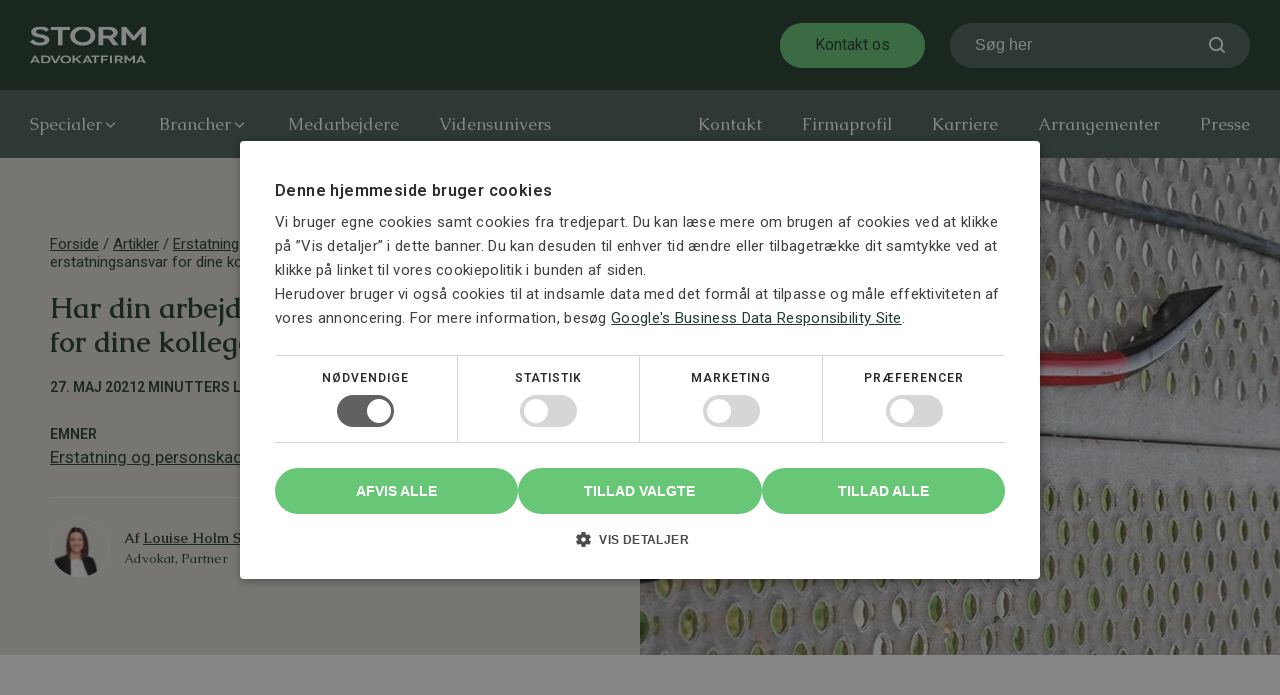

--- FILE ---
content_type: text/html; charset=UTF-8
request_url: https://stormadvokatfirma.dk/har-din-arbejdsgiver-erstatningsansvar-for-dine-kollegers-handlinger/
body_size: 31755
content:
<!DOCTYPE html><html lang="da-DK" prefix="og: https://ogp.me/ns#" ><head><meta charset="UTF-8"><meta name="viewport" content="width=device-width, initial-scale=1.0">
 <script type="text/javascript" charset="UTF-8" src="//cdn.cookie-script.com/s/8e9cda90c84ddc27601319a88781d421.js"></script> <link rel="preload" as="style" href="https://fonts.googleapis.com/css?family=Roboto:100,200,300,400,500,600,700,800,900|Caudex:100,200,300,400,500,600,700,800,900&#038;display=swap" ><link rel="stylesheet" href="https://fonts.googleapis.com/css?family=Roboto:100,200,300,400,500,600,700,800,900|Caudex:100,200,300,400,500,600,700,800,900&#038;display=swap"><meta name="viewport" content="width=device-width, initial-scale=1, maximum-scale=1" /><meta name="theme-color" content="#f7f4f0" /><title>Har arbejdsgiver erstatningsansvar for kollegers handlinger?</title><meta name="description" content="Har din arbejdsgiver erstatningsansvar, hvis du kommer til skade på din arbejdsplads? Det er vigtigt at få klarlagt, om du kan få erstatning."/><meta name="robots" content="follow, index"/><link rel="canonical" href="https://stormadvokatfirma.dk/har-din-arbejdsgiver-erstatningsansvar-for-dine-kollegers-handlinger/" /><meta property="og:locale" content="da_DK" /><meta property="og:type" content="article" /><meta property="og:title" content="Har arbejdsgiver erstatningsansvar for kollegers handlinger?" /><meta property="og:description" content="Har din arbejdsgiver erstatningsansvar, hvis du kommer til skade på din arbejdsplads? Det er vigtigt at få klarlagt, om du kan få erstatning." /><meta property="og:url" content="https://stormadvokatfirma.dk/har-din-arbejdsgiver-erstatningsansvar-for-dine-kollegers-handlinger/" /><meta property="og:site_name" content="STORM Advokatfirma" /><meta property="article:publisher" content="https://www.facebook.com/STORM.Advokatfirma/" /><meta property="article:section" content="Erstatning og personskade" /><meta property="og:updated_time" content="2025-08-22T09:07:21+02:00" /><meta property="og:image" content="https://stormadvokatfirma.dk/wp-content/uploads/2021/05/arbejdsgiver-erstatningsansvar.jpg" /><meta property="og:image:secure_url" content="https://stormadvokatfirma.dk/wp-content/uploads/2021/05/arbejdsgiver-erstatningsansvar.jpg" /><meta property="og:image:width" content="1200" /><meta property="og:image:height" content="494" /><meta property="og:image:alt" content="arbejdsgiver erstatningsansvar" /><meta property="og:image:type" content="image/jpeg" /><meta property="article:published_time" content="2021-05-27T09:53:11+02:00" /><meta property="article:modified_time" content="2025-08-22T09:07:21+02:00" /><meta name="twitter:card" content="summary_large_image" /><meta name="twitter:title" content="Har arbejdsgiver erstatningsansvar for kollegers handlinger?" /><meta name="twitter:description" content="Har din arbejdsgiver erstatningsansvar, hvis du kommer til skade på din arbejdsplads? Det er vigtigt at få klarlagt, om du kan få erstatning." /><meta name="twitter:image" content="https://stormadvokatfirma.dk/wp-content/uploads/2021/05/arbejdsgiver-erstatningsansvar.jpg" /><meta name="twitter:label1" content="Skrevet af" /><meta name="twitter:data1" content="Louise Holm Sørensen" /><meta name="twitter:label2" content="Tid for at læse" /><meta name="twitter:data2" content="1 minut" /> <script type="application/ld+json" class="rank-math-schema-pro">{"@context":"https://schema.org","@graph":[{"@type":"Organization","@id":"https://stormadvokatfirma.dk/#organization","name":"Storm Advokatfirma","url":"https://stormadvokatfirma.dk","sameAs":["https://www.facebook.com/STORM.Advokatfirma/","https://www.linkedin.com/company/storm-advokatfirma/","https://www.instagram.com/storm_advokatfirma/"],"email":"mail@stormadvokatfirma.dk","logo":{"@type":"ImageObject","@id":"https://stormadvokatfirma.dk/#logo","url":"https://stormadvokatfirma.dk/wp-content/uploads/2024/04/cropped-fav-icon_profil_2024.png","contentUrl":"https://stormadvokatfirma.dk/wp-content/uploads/2024/04/cropped-fav-icon_profil_2024.png","caption":"STORM Advokatfirma","inLanguage":"da-DK","width":"512","height":"512"},"contactPoint":[{"@type":"ContactPoint","telephone":"+4572301205","contactType":"customer support"}]},{"@type":"WebSite","@id":"https://stormadvokatfirma.dk/#website","url":"https://stormadvokatfirma.dk","name":"STORM Advokatfirma","publisher":{"@id":"https://stormadvokatfirma.dk/#organization"},"inLanguage":"da-DK"},{"@type":"ImageObject","@id":"https://stormadvokatfirma.dk/wp-content/uploads/2021/05/arbejdsgiver-erstatningsansvar.jpg","url":"https://stormadvokatfirma.dk/wp-content/uploads/2021/05/arbejdsgiver-erstatningsansvar.jpg","width":"1200","height":"494","caption":"arbejdsgiver erstatningsansvar","inLanguage":"da-DK"},{"@type":"BreadcrumbList","@id":"https://stormadvokatfirma.dk/har-din-arbejdsgiver-erstatningsansvar-for-dine-kollegers-handlinger/#breadcrumb","itemListElement":[{"@type":"ListItem","position":"1","item":{"@id":"https://stormadvokatfirma.dk","name":"Forside"}},{"@type":"ListItem","position":"2","item":{"@id":"https://stormadvokatfirma.dk/artikler/","name":"Artikler"}},{"@type":"ListItem","position":"3","item":{"@id":"https://stormadvokatfirma.dk/kategori/erstatning-og-personskade-artikler/","name":"Erstatning og personskade"}},{"@type":"ListItem","position":"4","item":{"@id":"https://stormadvokatfirma.dk/har-din-arbejdsgiver-erstatningsansvar-for-dine-kollegers-handlinger/","name":"Har din arbejdsgiver erstatningsansvar for dine kollegers handlinger?"}}]},{"@type":"WebPage","@id":"https://stormadvokatfirma.dk/har-din-arbejdsgiver-erstatningsansvar-for-dine-kollegers-handlinger/#webpage","url":"https://stormadvokatfirma.dk/har-din-arbejdsgiver-erstatningsansvar-for-dine-kollegers-handlinger/","name":"Har arbejdsgiver erstatningsansvar for kollegers handlinger?","datePublished":"2021-05-27T09:53:11+02:00","dateModified":"2025-08-22T09:07:21+02:00","isPartOf":{"@id":"https://stormadvokatfirma.dk/#website"},"primaryImageOfPage":{"@id":"https://stormadvokatfirma.dk/wp-content/uploads/2021/05/arbejdsgiver-erstatningsansvar.jpg"},"inLanguage":"da-DK","breadcrumb":{"@id":"https://stormadvokatfirma.dk/har-din-arbejdsgiver-erstatningsansvar-for-dine-kollegers-handlinger/#breadcrumb"}},{"@type":"Person","@id":"https://stormadvokatfirma.dk/har-din-arbejdsgiver-erstatningsansvar-for-dine-kollegers-handlinger/#author","name":"Louise Holm S\u00f8rensen","image":{"@type":"ImageObject","@id":"https://stormadvokatfirma.dk/wp-content/litespeed/avatar/ae4fcf279827e0437f29df0af20aa839.jpg?ver=1768894151","url":"https://stormadvokatfirma.dk/wp-content/litespeed/avatar/ae4fcf279827e0437f29df0af20aa839.jpg?ver=1768894151","caption":"Louise Holm S\u00f8rensen","inLanguage":"da-DK"},"sameAs":["https://stormadvokatfirma.dk/medarbejdere/louise-holm-soerensen/","https://stormadvokatfirma.dk/medarbejdere/louise-holm-soerensen/","https://www.linkedin.com/in/louise-holm-srensen/"],"worksFor":{"@id":"https://stormadvokatfirma.dk/#organization"}},{"@type":"BlogPosting","headline":"Har arbejdsgiver erstatningsansvar for kollegers handlinger?","keywords":"arbejdsgiver erstatningsansvar","datePublished":"2021-05-27T09:53:11+02:00","dateModified":"2025-08-22T09:07:21+02:00","articleSection":"Arbejdsskade, Erstatning og personskade","author":{"@id":"https://stormadvokatfirma.dk/har-din-arbejdsgiver-erstatningsansvar-for-dine-kollegers-handlinger/#author","name":"Louise Holm S\u00f8rensen"},"publisher":{"@id":"https://stormadvokatfirma.dk/#organization"},"description":"Har din arbejdsgiver erstatningsansvar, hvis du kommer til skade p\u00e5 din arbejdsplads? Det er vigtigt at f\u00e5 klarlagt, om du kan f\u00e5 erstatning.","name":"Har arbejdsgiver erstatningsansvar for kollegers handlinger?","@id":"https://stormadvokatfirma.dk/har-din-arbejdsgiver-erstatningsansvar-for-dine-kollegers-handlinger/#richSnippet","isPartOf":{"@id":"https://stormadvokatfirma.dk/har-din-arbejdsgiver-erstatningsansvar-for-dine-kollegers-handlinger/#webpage"},"image":{"@id":"https://stormadvokatfirma.dk/wp-content/uploads/2021/05/arbejdsgiver-erstatningsansvar.jpg"},"inLanguage":"da-DK","mainEntityOfPage":{"@id":"https://stormadvokatfirma.dk/har-din-arbejdsgiver-erstatningsansvar-for-dine-kollegers-handlinger/#webpage"}}]}</script> <link rel='dns-prefetch' href='//js-eu1.hs-scripts.com' /><link rel="alternate" title="oEmbed (JSON)" type="application/json+oembed" href="https://stormadvokatfirma.dk/wp-json/oembed/1.0/embed?url=https%3A%2F%2Fstormadvokatfirma.dk%2Fhar-din-arbejdsgiver-erstatningsansvar-for-dine-kollegers-handlinger%2F" /><link rel="alternate" title="oEmbed (XML)" type="text/xml+oembed" href="https://stormadvokatfirma.dk/wp-json/oembed/1.0/embed?url=https%3A%2F%2Fstormadvokatfirma.dk%2Fhar-din-arbejdsgiver-erstatningsansvar-for-dine-kollegers-handlinger%2F&#038;format=xml" /><style id='wp-img-auto-sizes-contain-inline-css' type='text/css'>img:is([sizes=auto i],[sizes^="auto," i]){contain-intrinsic-size:3000px 1500px}
/*# sourceURL=wp-img-auto-sizes-contain-inline-css */</style><link rel='stylesheet' id='wp-block-library-css' href='https://stormadvokatfirma.dk/wp-includes/css/dist/block-library/style.min.css?ver=6.9' type='text/css' media='all' /><style id='wp-block-heading-inline-css' type='text/css'>h1:where(.wp-block-heading).has-background,h2:where(.wp-block-heading).has-background,h3:where(.wp-block-heading).has-background,h4:where(.wp-block-heading).has-background,h5:where(.wp-block-heading).has-background,h6:where(.wp-block-heading).has-background{padding:1.25em 2.375em}h1.has-text-align-left[style*=writing-mode]:where([style*=vertical-lr]),h1.has-text-align-right[style*=writing-mode]:where([style*=vertical-rl]),h2.has-text-align-left[style*=writing-mode]:where([style*=vertical-lr]),h2.has-text-align-right[style*=writing-mode]:where([style*=vertical-rl]),h3.has-text-align-left[style*=writing-mode]:where([style*=vertical-lr]),h3.has-text-align-right[style*=writing-mode]:where([style*=vertical-rl]),h4.has-text-align-left[style*=writing-mode]:where([style*=vertical-lr]),h4.has-text-align-right[style*=writing-mode]:where([style*=vertical-rl]),h5.has-text-align-left[style*=writing-mode]:where([style*=vertical-lr]),h5.has-text-align-right[style*=writing-mode]:where([style*=vertical-rl]),h6.has-text-align-left[style*=writing-mode]:where([style*=vertical-lr]),h6.has-text-align-right[style*=writing-mode]:where([style*=vertical-rl]){rotate:180deg}
/*# sourceURL=https://stormadvokatfirma.dk/wp-includes/blocks/heading/style.min.css */</style><style id='wp-block-paragraph-inline-css' type='text/css'>.is-small-text{font-size:.875em}.is-regular-text{font-size:1em}.is-large-text{font-size:2.25em}.is-larger-text{font-size:3em}.has-drop-cap:not(:focus):first-letter{float:left;font-size:8.4em;font-style:normal;font-weight:100;line-height:.68;margin:.05em .1em 0 0;text-transform:uppercase}body.rtl .has-drop-cap:not(:focus):first-letter{float:none;margin-left:.1em}p.has-drop-cap.has-background{overflow:hidden}:root :where(p.has-background){padding:1.25em 2.375em}:where(p.has-text-color:not(.has-link-color)) a{color:inherit}p.has-text-align-left[style*="writing-mode:vertical-lr"],p.has-text-align-right[style*="writing-mode:vertical-rl"]{rotate:180deg}
/*# sourceURL=https://stormadvokatfirma.dk/wp-includes/blocks/paragraph/style.min.css */</style><style id='global-styles-inline-css' type='text/css'>:root{--wp--preset--aspect-ratio--square: 1;--wp--preset--aspect-ratio--4-3: 4/3;--wp--preset--aspect-ratio--3-4: 3/4;--wp--preset--aspect-ratio--3-2: 3/2;--wp--preset--aspect-ratio--2-3: 2/3;--wp--preset--aspect-ratio--16-9: 16/9;--wp--preset--aspect-ratio--9-16: 9/16;--wp--preset--color--black: #000000;--wp--preset--color--cyan-bluish-gray: #abb8c3;--wp--preset--color--white: #ffffff;--wp--preset--color--pale-pink: #f78da7;--wp--preset--color--vivid-red: #cf2e2e;--wp--preset--color--luminous-vivid-orange: #ff6900;--wp--preset--color--luminous-vivid-amber: #fcb900;--wp--preset--color--light-green-cyan: #7bdcb5;--wp--preset--color--vivid-green-cyan: #00d084;--wp--preset--color--pale-cyan-blue: #8ed1fc;--wp--preset--color--vivid-cyan-blue: #0693e3;--wp--preset--color--vivid-purple: #9b51e0;--wp--preset--gradient--vivid-cyan-blue-to-vivid-purple: linear-gradient(135deg,rgb(6,147,227) 0%,rgb(155,81,224) 100%);--wp--preset--gradient--light-green-cyan-to-vivid-green-cyan: linear-gradient(135deg,rgb(122,220,180) 0%,rgb(0,208,130) 100%);--wp--preset--gradient--luminous-vivid-amber-to-luminous-vivid-orange: linear-gradient(135deg,rgb(252,185,0) 0%,rgb(255,105,0) 100%);--wp--preset--gradient--luminous-vivid-orange-to-vivid-red: linear-gradient(135deg,rgb(255,105,0) 0%,rgb(207,46,46) 100%);--wp--preset--gradient--very-light-gray-to-cyan-bluish-gray: linear-gradient(135deg,rgb(238,238,238) 0%,rgb(169,184,195) 100%);--wp--preset--gradient--cool-to-warm-spectrum: linear-gradient(135deg,rgb(74,234,220) 0%,rgb(151,120,209) 20%,rgb(207,42,186) 40%,rgb(238,44,130) 60%,rgb(251,105,98) 80%,rgb(254,248,76) 100%);--wp--preset--gradient--blush-light-purple: linear-gradient(135deg,rgb(255,206,236) 0%,rgb(152,150,240) 100%);--wp--preset--gradient--blush-bordeaux: linear-gradient(135deg,rgb(254,205,165) 0%,rgb(254,45,45) 50%,rgb(107,0,62) 100%);--wp--preset--gradient--luminous-dusk: linear-gradient(135deg,rgb(255,203,112) 0%,rgb(199,81,192) 50%,rgb(65,88,208) 100%);--wp--preset--gradient--pale-ocean: linear-gradient(135deg,rgb(255,245,203) 0%,rgb(182,227,212) 50%,rgb(51,167,181) 100%);--wp--preset--gradient--electric-grass: linear-gradient(135deg,rgb(202,248,128) 0%,rgb(113,206,126) 100%);--wp--preset--gradient--midnight: linear-gradient(135deg,rgb(2,3,129) 0%,rgb(40,116,252) 100%);--wp--preset--font-size--small: 13px;--wp--preset--font-size--medium: 20px;--wp--preset--font-size--large: 36px;--wp--preset--font-size--x-large: 42px;--wp--preset--spacing--20: 0.44rem;--wp--preset--spacing--30: 0.67rem;--wp--preset--spacing--40: 1rem;--wp--preset--spacing--50: 1.5rem;--wp--preset--spacing--60: 2.25rem;--wp--preset--spacing--70: 3.38rem;--wp--preset--spacing--80: 5.06rem;--wp--preset--shadow--natural: 6px 6px 9px rgba(0, 0, 0, 0.2);--wp--preset--shadow--deep: 12px 12px 50px rgba(0, 0, 0, 0.4);--wp--preset--shadow--sharp: 6px 6px 0px rgba(0, 0, 0, 0.2);--wp--preset--shadow--outlined: 6px 6px 0px -3px rgb(255, 255, 255), 6px 6px rgb(0, 0, 0);--wp--preset--shadow--crisp: 6px 6px 0px rgb(0, 0, 0);}:where(.is-layout-flex){gap: 0.5em;}:where(.is-layout-grid){gap: 0.5em;}body .is-layout-flex{display: flex;}.is-layout-flex{flex-wrap: wrap;align-items: center;}.is-layout-flex > :is(*, div){margin: 0;}body .is-layout-grid{display: grid;}.is-layout-grid > :is(*, div){margin: 0;}:where(.wp-block-columns.is-layout-flex){gap: 2em;}:where(.wp-block-columns.is-layout-grid){gap: 2em;}:where(.wp-block-post-template.is-layout-flex){gap: 1.25em;}:where(.wp-block-post-template.is-layout-grid){gap: 1.25em;}.has-black-color{color: var(--wp--preset--color--black) !important;}.has-cyan-bluish-gray-color{color: var(--wp--preset--color--cyan-bluish-gray) !important;}.has-white-color{color: var(--wp--preset--color--white) !important;}.has-pale-pink-color{color: var(--wp--preset--color--pale-pink) !important;}.has-vivid-red-color{color: var(--wp--preset--color--vivid-red) !important;}.has-luminous-vivid-orange-color{color: var(--wp--preset--color--luminous-vivid-orange) !important;}.has-luminous-vivid-amber-color{color: var(--wp--preset--color--luminous-vivid-amber) !important;}.has-light-green-cyan-color{color: var(--wp--preset--color--light-green-cyan) !important;}.has-vivid-green-cyan-color{color: var(--wp--preset--color--vivid-green-cyan) !important;}.has-pale-cyan-blue-color{color: var(--wp--preset--color--pale-cyan-blue) !important;}.has-vivid-cyan-blue-color{color: var(--wp--preset--color--vivid-cyan-blue) !important;}.has-vivid-purple-color{color: var(--wp--preset--color--vivid-purple) !important;}.has-black-background-color{background-color: var(--wp--preset--color--black) !important;}.has-cyan-bluish-gray-background-color{background-color: var(--wp--preset--color--cyan-bluish-gray) !important;}.has-white-background-color{background-color: var(--wp--preset--color--white) !important;}.has-pale-pink-background-color{background-color: var(--wp--preset--color--pale-pink) !important;}.has-vivid-red-background-color{background-color: var(--wp--preset--color--vivid-red) !important;}.has-luminous-vivid-orange-background-color{background-color: var(--wp--preset--color--luminous-vivid-orange) !important;}.has-luminous-vivid-amber-background-color{background-color: var(--wp--preset--color--luminous-vivid-amber) !important;}.has-light-green-cyan-background-color{background-color: var(--wp--preset--color--light-green-cyan) !important;}.has-vivid-green-cyan-background-color{background-color: var(--wp--preset--color--vivid-green-cyan) !important;}.has-pale-cyan-blue-background-color{background-color: var(--wp--preset--color--pale-cyan-blue) !important;}.has-vivid-cyan-blue-background-color{background-color: var(--wp--preset--color--vivid-cyan-blue) !important;}.has-vivid-purple-background-color{background-color: var(--wp--preset--color--vivid-purple) !important;}.has-black-border-color{border-color: var(--wp--preset--color--black) !important;}.has-cyan-bluish-gray-border-color{border-color: var(--wp--preset--color--cyan-bluish-gray) !important;}.has-white-border-color{border-color: var(--wp--preset--color--white) !important;}.has-pale-pink-border-color{border-color: var(--wp--preset--color--pale-pink) !important;}.has-vivid-red-border-color{border-color: var(--wp--preset--color--vivid-red) !important;}.has-luminous-vivid-orange-border-color{border-color: var(--wp--preset--color--luminous-vivid-orange) !important;}.has-luminous-vivid-amber-border-color{border-color: var(--wp--preset--color--luminous-vivid-amber) !important;}.has-light-green-cyan-border-color{border-color: var(--wp--preset--color--light-green-cyan) !important;}.has-vivid-green-cyan-border-color{border-color: var(--wp--preset--color--vivid-green-cyan) !important;}.has-pale-cyan-blue-border-color{border-color: var(--wp--preset--color--pale-cyan-blue) !important;}.has-vivid-cyan-blue-border-color{border-color: var(--wp--preset--color--vivid-cyan-blue) !important;}.has-vivid-purple-border-color{border-color: var(--wp--preset--color--vivid-purple) !important;}.has-vivid-cyan-blue-to-vivid-purple-gradient-background{background: var(--wp--preset--gradient--vivid-cyan-blue-to-vivid-purple) !important;}.has-light-green-cyan-to-vivid-green-cyan-gradient-background{background: var(--wp--preset--gradient--light-green-cyan-to-vivid-green-cyan) !important;}.has-luminous-vivid-amber-to-luminous-vivid-orange-gradient-background{background: var(--wp--preset--gradient--luminous-vivid-amber-to-luminous-vivid-orange) !important;}.has-luminous-vivid-orange-to-vivid-red-gradient-background{background: var(--wp--preset--gradient--luminous-vivid-orange-to-vivid-red) !important;}.has-very-light-gray-to-cyan-bluish-gray-gradient-background{background: var(--wp--preset--gradient--very-light-gray-to-cyan-bluish-gray) !important;}.has-cool-to-warm-spectrum-gradient-background{background: var(--wp--preset--gradient--cool-to-warm-spectrum) !important;}.has-blush-light-purple-gradient-background{background: var(--wp--preset--gradient--blush-light-purple) !important;}.has-blush-bordeaux-gradient-background{background: var(--wp--preset--gradient--blush-bordeaux) !important;}.has-luminous-dusk-gradient-background{background: var(--wp--preset--gradient--luminous-dusk) !important;}.has-pale-ocean-gradient-background{background: var(--wp--preset--gradient--pale-ocean) !important;}.has-electric-grass-gradient-background{background: var(--wp--preset--gradient--electric-grass) !important;}.has-midnight-gradient-background{background: var(--wp--preset--gradient--midnight) !important;}.has-small-font-size{font-size: var(--wp--preset--font-size--small) !important;}.has-medium-font-size{font-size: var(--wp--preset--font-size--medium) !important;}.has-large-font-size{font-size: var(--wp--preset--font-size--large) !important;}.has-x-large-font-size{font-size: var(--wp--preset--font-size--x-large) !important;}
/*# sourceURL=global-styles-inline-css */</style><style id='classic-theme-styles-inline-css' type='text/css'>/*! This file is auto-generated */
.wp-block-button__link{color:#fff;background-color:#32373c;border-radius:9999px;box-shadow:none;text-decoration:none;padding:calc(.667em + 2px) calc(1.333em + 2px);font-size:1.125em}.wp-block-file__button{background:#32373c;color:#fff;text-decoration:none}
/*# sourceURL=/wp-includes/css/classic-themes.min.css */</style><link rel='stylesheet' id='oxygen-css' href='https://stormadvokatfirma.dk/wp-content/plugins/oxygen/component-framework/oxygen.css?ver=4.9.5' type='text/css' media='all' /><link rel='stylesheet' id='swiper-css-css' href='https://stormadvokatfirma.dk/wp-content/plugins/resource-enqueuer/swiper/swiper-bundle.min.css?ver=6.9' type='text/css' media='all' /><link rel='stylesheet' id='searchwp-live-search-css' href='https://stormadvokatfirma.dk/wp-content/plugins/searchwp-live-ajax-search/assets/styles/style.min.css?ver=1.8.7' type='text/css' media='all' /><style id='searchwp-live-search-inline-css' type='text/css'>.searchwp-live-search-result .searchwp-live-search-result--title a {
  font-size: 16px;
}
.searchwp-live-search-result .searchwp-live-search-result--price {
  font-size: 14px;
}
.searchwp-live-search-result .searchwp-live-search-result--add-to-cart .button {
  font-size: 14px;
}

/*# sourceURL=searchwp-live-search-inline-css */</style><link rel='stylesheet' id='tablepress-default-css' href='https://stormadvokatfirma.dk/wp-content/plugins/tablepress/css/build/default.css?ver=3.2.6' type='text/css' media='all' /> <script type="text/javascript" src="https://stormadvokatfirma.dk/wp-includes/js/jquery/jquery.min.js?ver=3.7.1" id="jquery-core-js"></script> <link rel="https://api.w.org/" href="https://stormadvokatfirma.dk/wp-json/" /><link rel="alternate" title="JSON" type="application/json" href="https://stormadvokatfirma.dk/wp-json/wp/v2/posts/30676" /><link rel="EditURI" type="application/rsd+xml" title="RSD" href="https://stormadvokatfirma.dk/xmlrpc.php?rsd" /><meta name="generator" content="WordPress 6.9" /><link rel='shortlink' href='https://stormadvokatfirma.dk/?p=30676' />
 <script class="hsq-set-content-id" data-content-id="blog-post">var _hsq = _hsq || [];
				_hsq.push(["setContentType", "blog-post"]);</script>  <script type="text/javascript">(function(url){
	if(/(?:Chrome\/26\.0\.1410\.63 Safari\/537\.31|WordfenceTestMonBot)/.test(navigator.userAgent)){ return; }
	var addEvent = function(evt, handler) {
		if (window.addEventListener) {
			document.addEventListener(evt, handler, false);
		} else if (window.attachEvent) {
			document.attachEvent('on' + evt, handler);
		}
	};
	var removeEvent = function(evt, handler) {
		if (window.removeEventListener) {
			document.removeEventListener(evt, handler, false);
		} else if (window.detachEvent) {
			document.detachEvent('on' + evt, handler);
		}
	};
	var evts = 'contextmenu dblclick drag dragend dragenter dragleave dragover dragstart drop keydown keypress keyup mousedown mousemove mouseout mouseover mouseup mousewheel scroll'.split(' ');
	var logHuman = function() {
		if (window.wfLogHumanRan) { return; }
		window.wfLogHumanRan = true;
		var wfscr = document.createElement('script');
		wfscr.type = 'text/javascript';
		wfscr.async = true;
		wfscr.src = url + '&r=' + Math.random();
		(document.getElementsByTagName('head')[0]||document.getElementsByTagName('body')[0]).appendChild(wfscr);
		for (var i = 0; i < evts.length; i++) {
			removeEvent(evts[i], logHuman);
		}
	};
	for (var i = 0; i < evts.length; i++) {
		addEvent(evts[i], logHuman);
	}
})('//stormadvokatfirma.dk/?wordfence_lh=1&hid=B393173ED3932E7224403C041516484C');</script>  <script>!function(){"use strict";function l(e){for(var t=e,r=0,n=document.cookie.split(";");r<n.length;r++){var o=n[r].split("=");if(o[0].trim()===t)return o[1]}}function s(e){return localStorage.getItem(e)}function u(e){return window[e]}function A(e,t){e=document.querySelector(e);return t?null==e?void 0:e.getAttribute(t):null==e?void 0:e.textContent}var e=window,t=document,r="script",n="dataLayer",o="https://gtm.stormadvokatfirma.dk",a="",i="dyrdaalhhokvg",c="50m1ek=aWQ9R1RNLU5EWjVKV0c%3D&page=2",g="stapeUserId",v="",E="",d=!1;try{var d=!!g&&(m=navigator.userAgent,!!(m=new RegExp("Version/([0-9._]+)(.*Mobile)?.*Safari.*").exec(m)))&&16.4<=parseFloat(m[1]),f="stapeUserId"===g,I=d&&!f?function(e,t,r){void 0===t&&(t="");var n={cookie:l,localStorage:s,jsVariable:u,cssSelector:A},t=Array.isArray(t)?t:[t];if(e&&n[e])for(var o=n[e],a=0,i=t;a<i.length;a++){var c=i[a],c=r?o(c,r):o(c);if(c)return c}else console.warn("invalid uid source",e)}(g,v,E):void 0;d=d&&(!!I||f)}catch(e){console.error(e)}var m=e,g=(m[n]=m[n]||[],m[n].push({"gtm.start":(new Date).getTime(),event:"gtm.js"}),t.getElementsByTagName(r)[0]),v=I?"&bi="+encodeURIComponent(I):"",E=t.createElement(r),f=(d&&(i=8<i.length?i.replace(/([a-z]{8}$)/,"kp$1"):"kp"+i),!d&&a?a:o);E.async=!0,E.src=f+"/"+i+".js?"+c+v,null!=(e=g.parentNode)&&e.insertBefore(E,g)}();</script>  <script src="https://www.googleoptimize.com/optimize.js?id=OPT-KQVX7SD" onerror="dataLayer.hide.end && dataLayer.hide.end()"></script>  <script id="sleeknoteScript" type="text/javascript">(function () {
		var sleeknoteScriptTag = document.createElement("script");
		sleeknoteScriptTag.type = "text/javascript";
		sleeknoteScriptTag.charset = "utf-8";
		sleeknoteScriptTag.src = ("//sleeknotecustomerscripts.sleeknote.com/62131.js");
		var s = document.getElementById("sleeknoteScript"); 
		s.parentNode.insertBefore(sleeknoteScriptTag, s); 
	})();</script> <link rel="icon" href="https://stormadvokatfirma.dk/wp-content/uploads/2024/04/cropped-fav-icon_profil_2024-32x32.png" sizes="32x32" /><link rel="icon" href="https://stormadvokatfirma.dk/wp-content/uploads/2024/04/cropped-fav-icon_profil_2024-192x192.png" sizes="192x192" /><link rel="apple-touch-icon" href="https://stormadvokatfirma.dk/wp-content/uploads/2024/04/cropped-fav-icon_profil_2024-180x180.png" /><meta name="msapplication-TileImage" content="https://stormadvokatfirma.dk/wp-content/uploads/2024/04/cropped-fav-icon_profil_2024-270x270.png" /><link rel='stylesheet' id='oxygen-cache-10-css' href='//stormadvokatfirma.dk/wp-content/uploads/oxygen/css/10.css?cache=1743420720&#038;ver=6.9' type='text/css' media='all' /><link rel='stylesheet' id='oxygen-cache-39733-css' href='//stormadvokatfirma.dk/wp-content/uploads/oxygen/css/39733.css?cache=1749129627&#038;ver=6.9' type='text/css' media='all' /><link rel='stylesheet' id='oxygen-universal-styles-css' href='//stormadvokatfirma.dk/wp-content/uploads/oxygen/css/universal.css?cache=1768219461&#038;ver=6.9' type='text/css' media='all' /><link rel='stylesheet' id='wpforms-layout-css' href='https://stormadvokatfirma.dk/wp-content/plugins/wpforms/assets/pro/css/fields/layout.min.css?ver=1.9.8.7' type='text/css' media='all' /><link rel='stylesheet' id='wpforms-layout-screen-big-css' href='https://stormadvokatfirma.dk/wp-content/plugins/wpforms/assets/pro/css/fields/layout-screen-big.min.css?ver=1.9.8.7' type='text/css' media='(min-width: 601px)' /><link rel='stylesheet' id='wpforms-layout-screen-small-css' href='https://stormadvokatfirma.dk/wp-content/plugins/wpforms/assets/pro/css/fields/layout-screen-small.min.css?ver=1.9.8.7' type='text/css' media='(max-width: 600px)' /><link rel='stylesheet' id='wpforms-smart-phone-field-css' href='https://stormadvokatfirma.dk/wp-content/plugins/wpforms/assets/pro/css/fields/phone/intl-tel-input.min.css?ver=25.11.3' type='text/css' media='all' /><link rel='stylesheet' id='wpforms-modern-base-css' href='https://stormadvokatfirma.dk/wp-content/plugins/wpforms/assets/css/frontend/modern/wpforms-base.min.css?ver=1.9.8.7' type='text/css' media='all' /><link rel='stylesheet' id='wpforms-pro-modern-base-css' href='https://stormadvokatfirma.dk/wp-content/plugins/wpforms/assets/pro/css/frontend/modern/wpforms-base.min.css?ver=1.9.8.7' type='text/css' media='all' /></head><body class="wp-singular post-template-default single single-post postid-30676 single-format-standard wp-theme-oxygen-is-not-a-theme  wp-embed-responsive oxygen-body" ><header id="_header-1-10" class="oxy-header-wrapper oxy-sticky-header oxy-overlay-header oxy-header page_header" ><div id="_header_row-2-10" class="oxy-header-row header_main" ><div class="oxy-header-container"><div id="_header_left-3-10" class="oxy-header-left" ><a id="link-15-10" class="ct-link header-logo-wrapper" href="https://stormadvokatfirma.dk/"   ><img  id="image-14-10" alt="" src="https://stormadvokatfirma.dk/wp-content/uploads/2024/02/storm-advokatfirma-logo-ny-lys.svg" class="ct-image skip-lazy header-logo"/></a></div><div id="_header_center-4-10" class="oxy-header-center" ></div><div id="_header_right-5-10" class="oxy-header-right" ><a id="link_button-19-10" class="ct-link-button button" href="https://stormadvokatfirma.dk/kontakt/"   >Kontakt os</a><div id="-header-search-398-10" class="oxy-header-search " ><button aria-label="Open search" class="oxy-header-search_toggle oxy-header-search_toggle-open" data-prevent-scroll="true"><span class="oxy-header-search_toggle-text">Søg her</span><svg class="oxy-header-search_open-icon" id="open-header-search-398-10-icon"><use xlink:href="#Stormv2storm-search"></use></svg></button><form role="search" method="get" class="oxy-header-search_form" action="https://stormadvokatfirma.dk/"><div class="oxy-header-container">
<label>
<span class="screen-reader-text">Søg efter:</span>
<input required type="search" class="oxy-header-search_search-field" placeholder="Start din søgning" value="" name="s" data-swplive="true" data-swpengine="default" data-swpconfig="default" title="Søg efter:" />
</label><button aria-label="Close search" type=button class="oxy-header-search_toggle"><svg class="oxy-header-search_close-icon" id="close-header-search-398-10-icon"><use xlink:href="#Lineariconsicon-cross"></use></svg></button><input type="submit" class="search-submit" value="Søg" /></div></form></div><div id="-burger-trigger-437-10" class="oxy-burger-trigger " ><button aria-label="Open menu" data-touch="click"  class="hamburger hamburger--slider " type="button"><span class="hamburger-box"><span class="hamburger-inner"></span></span></button></div></div></div></div><div id="_header_row-6-10" class="oxy-header-row header_bottom" ><div class="oxy-header-container"><div id="_header_left-7-10" class="oxy-header-left" ><nav id="-mega-menu-284-10" class="oxy-mega-menu main_menu " ><ul class="oxy-inner-content oxy-mega-menu_inner" data-trigger=".oxy-burger-trigger" data-hovertabs="false" data-odelay="0" data-cdelay="50" data-duration="300" data-mouseover="false" data-hash-close="false" data-auto-aria="true" data-type="individual" ><li id="-mega-dropdown-287-10" class="oxy-mega-dropdown " ><a  href="#dropdown" class="oxy-mega-dropdown_link " data-disable-link="disable" data-expanded="disable" ><span class="oxy-mega-dropdown_link-text">Specialer</span><span class="oxy-mega-dropdown_icon"><svg id="icon-mega-dropdown-287-10"><use xlink:href="#FontAwesomeicon-angle-down"></use></svg></span></a><div class="oxy-mega-dropdown_inner oxy-header-container" data-icon="FontAwesomeicon-angle-down"><div class="oxy-mega-dropdown_container"><div class="oxy-inner-content oxy-mega-dropdown_content oxy-header-container"><div id="div_block-290-10" class="ct-div-block" ><div id="widget-291-10" class="ct-widget" ><div class="widget widget_nav_menu"><div class="menu-specialer-container"><ul id="menu-specialer" class="menu"><li id="menu-item-59" class="menu-item menu-item-type-custom menu-item-object-custom menu-item-has-children menu-item-59"><a href="https://stormadvokatfirma.dk/specialer/insolvens/">Insolvens</a><ul class="sub-menu"><li id="menu-item-41595" class="menu-item menu-item-type-post_type menu-item-object-page menu-item-41595"><a href="https://stormadvokatfirma.dk/specialer/insolvens/udfordrede-byggevirksomheder/">Udfordrede byggevirksomheder</a></li><li id="menu-item-43708" class="menu-item menu-item-type-post_type menu-item-object-page menu-item-43708"><a href="https://stormadvokatfirma.dk/specialer/insolvens/risikoafklaring/">Risikoafklaring</a></li><li id="menu-item-45121" class="menu-item menu-item-type-post_type menu-item-object-page menu-item-45121"><a href="https://stormadvokatfirma.dk/specialer/insolvens/lukning-af-virksomhed/">Lukning af virksomhed</a></li><li id="menu-item-76" class="menu-item menu-item-type-custom menu-item-object-custom menu-item-76"><a href="https://stormadvokatfirma.dk/specialer/insolvens/rekonstruktion/">Rekonstruktion</a></li><li id="menu-item-77" class="menu-item menu-item-type-custom menu-item-object-custom menu-item-77"><a href="https://stormadvokatfirma.dk/specialer/insolvens/konkurs/">Konkurs</a></li><li id="menu-item-40666" class="menu-item menu-item-type-post_type menu-item-object-page menu-item-40666"><a href="https://stormadvokatfirma.dk/specialer/insolvens/konkurs/konkurs-i-landbruget/">Konkurs i landbruget</a></li><li id="menu-item-40669" class="menu-item menu-item-type-post_type menu-item-object-page menu-item-40669"><a href="https://stormadvokatfirma.dk/specialer/insolvens/konkurs/kurator/">Kurator advokat</a></li><li id="menu-item-40667" class="menu-item menu-item-type-post_type menu-item-object-page menu-item-40667"><a href="https://stormadvokatfirma.dk/specialer/insolvens/konkurs/haabloeshedstidspunkt/">Håbløshedstidspunkt</a></li><li id="menu-item-40668" class="menu-item menu-item-type-post_type menu-item-object-page menu-item-40668"><a href="https://stormadvokatfirma.dk/specialer/insolvens/konkurs/panthaver/">Panthaver</a></li></ul></li><li id="menu-item-57" class="menu-item menu-item-type-custom menu-item-object-custom menu-item-has-children menu-item-57"><a href="https://stormadvokatfirma.dk/specialer/erstatning-og-personskade/">Erstatning og personskade</a><ul class="sub-menu"><li id="menu-item-65" class="menu-item menu-item-type-custom menu-item-object-custom menu-item-65"><a href="https://stormadvokatfirma.dk/specialer/erstatning-og-personskade/">Erstatning advokat</a></li><li id="menu-item-66" class="menu-item menu-item-type-custom menu-item-object-custom menu-item-66"><a href="https://stormadvokatfirma.dk/specialer/erstatning-og-personskade/arbejdsskader/">Arbejdsskade</a></li><li id="menu-item-41740" class="menu-item menu-item-type-post_type menu-item-object-page menu-item-41740"><a href="https://stormadvokatfirma.dk/specialer/erstatning-og-personskade/arbejdsskader/arbejdsulykker-i-landbruget/">Arbejdsulykker i landbruget</a></li><li id="menu-item-67" class="menu-item menu-item-type-custom menu-item-object-custom menu-item-67"><a href="https://stormadvokatfirma.dk/specialer/erstatning-og-personskade/trafikulykke/">Trafikulykke</a></li><li id="menu-item-68" class="menu-item menu-item-type-custom menu-item-object-custom menu-item-68"><a href="https://stormadvokatfirma.dk/specialer/erstatning-og-personskade/fritidsulykke/">Fritidsulykke</a></li><li id="menu-item-69" class="menu-item menu-item-type-custom menu-item-object-custom menu-item-69"><a href="https://stormadvokatfirma.dk/specialer/erstatning-og-personskade/erstatningsposter/">Erstatningsposter</a></li></ul></li><li id="menu-item-39598" class="menu-item menu-item-type-post_type menu-item-object-page menu-item-has-children menu-item-39598"><a href="https://stormadvokatfirma.dk/specialer/landbrugsadvokat/">Landbrug</a><ul class="sub-menu"><li id="menu-item-79" class="menu-item menu-item-type-custom menu-item-object-custom menu-item-79"><a href="https://stormadvokatfirma.dk/specialer/landbrugsadvokat/">Landbrugsadvokat</a></li><li id="menu-item-43971" class="menu-item menu-item-type-post_type menu-item-object-page menu-item-43971"><a href="https://stormadvokatfirma.dk/specialer/landbrugsadvokat/projektudvikling-landbrugsjord/">Projektudvikling af landbrugsjord</a></li><li id="menu-item-43329" class="menu-item menu-item-type-post_type menu-item-object-page menu-item-43329"><a href="https://stormadvokatfirma.dk/specialer/landbrugsadvokat/landbrugsejendom/">Handel med landbrugsejendomme</a></li><li id="menu-item-39609" class="menu-item menu-item-type-post_type menu-item-object-page menu-item-39609"><a href="https://stormadvokatfirma.dk/specialer/landbrugsadvokat/generationsskifte-i-landbruget/">Generationsskifte i landbruget</a></li><li id="menu-item-83" class="menu-item menu-item-type-custom menu-item-object-custom menu-item-83"><a href="https://stormadvokatfirma.dk/specialer/landbrugsadvokat/landbrugsloven/">Landbrugsloven</a></li><li id="menu-item-84" class="menu-item menu-item-type-custom menu-item-object-custom menu-item-84"><a href="https://stormadvokatfirma.dk/specialer/landbrugsadvokat/noedlidende-landbrug/">Nødlidende landbrug</a></li><li id="menu-item-39608" class="menu-item menu-item-type-custom menu-item-object-custom menu-item-39608"><a href="https://stormadvokatfirma.dk/specialer/landbrugsadvokat/ansaettelsesforhold-i-landbruget/">Ansættelsesforhold i landbruget</a></li></ul></li><li id="menu-item-58" class="menu-item menu-item-type-custom menu-item-object-custom menu-item-has-children menu-item-58"><a href="https://stormadvokatfirma.dk/specialer/familie/">Familie</a><ul class="sub-menu"><li id="menu-item-70" class="menu-item menu-item-type-custom menu-item-object-custom menu-item-70"><a href="https://stormadvokatfirma.dk/specialer/familie/">Familieadvokat</a></li><li id="menu-item-71" class="menu-item menu-item-type-custom menu-item-object-custom menu-item-71"><a href="https://stormadvokatfirma.dk/specialer/familie/doedsbo/">Dødsbo</a></li><li id="menu-item-72" class="menu-item menu-item-type-custom menu-item-object-custom menu-item-72"><a href="https://stormadvokatfirma.dk/specialer/familie/testamente-og-arv/">Testamente og arv</a></li><li id="menu-item-73" class="menu-item menu-item-type-custom menu-item-object-custom menu-item-73"><a href="https://stormadvokatfirma.dk/specialer/familie/saereje-og-faelleseje/">Særeje og fælleseje</a></li><li id="menu-item-74" class="menu-item menu-item-type-custom menu-item-object-custom menu-item-74"><a href="https://stormadvokatfirma.dk/specialer/familie/skilsmisse-og-separation/">Skilsmisse og separation</a></li><li id="menu-item-75" class="menu-item menu-item-type-custom menu-item-object-custom menu-item-75"><a href="https://stormadvokatfirma.dk/specialer/familie/samejeoverenskomst/">Samejeoverenskomst</a></li></ul></li><li id="menu-item-48744" class="menu-item menu-item-type-post_type menu-item-object-page menu-item-48744"><a href="https://stormadvokatfirma.dk/specialer/udbudsret/">Udbudsret</a></li><li id="menu-item-61" class="menu-item menu-item-type-custom menu-item-object-custom menu-item-has-children menu-item-61"><a href="https://stormadvokatfirma.dk/specialer/fast-ejendom-og-entrepriseret/">Fast ejendom og entrepriseret</a><ul class="sub-menu"><li id="menu-item-46626" class="menu-item menu-item-type-post_type menu-item-object-page menu-item-46626"><a href="https://stormadvokatfirma.dk/boligadvokaten/">Boligadvokat</a></li><li id="menu-item-86" class="menu-item menu-item-type-custom menu-item-object-custom menu-item-86"><a href="https://stormadvokatfirma.dk/specialer/fast-ejendom-og-entrepriseret/koeb-salg-og-udvikling/">Køb, salg og udvikling</a></li><li id="menu-item-87" class="menu-item menu-item-type-custom menu-item-object-custom menu-item-87"><a href="https://stormadvokatfirma.dk/brancher/projektudvikler/">Projektudvikling</a></li><li id="menu-item-88" class="menu-item menu-item-type-custom menu-item-object-custom menu-item-88"><a href="https://stormadvokatfirma.dk/specialer/fast-ejendom-og-entrepriseret/entrepriseret/">Entrepriseret</a></li><li id="menu-item-41428" class="menu-item menu-item-type-post_type menu-item-object-page menu-item-41428"><a href="https://stormadvokatfirma.dk/specialer/fast-ejendom-og-entrepriseret/tinglysning/">Tinglysning</a></li><li id="menu-item-41429" class="menu-item menu-item-type-post_type menu-item-object-page menu-item-41429"><a href="https://stormadvokatfirma.dk/specialer/fast-ejendom-og-entrepriseret/skoede-og-berigtigelse/">Skøder og berigtigelse</a></li></ul></li><li id="menu-item-62" class="menu-item menu-item-type-custom menu-item-object-custom menu-item-has-children menu-item-62"><a href="https://stormadvokatfirma.dk/specialer/ma-kontrakter-og-selskaber/">M&#038;A, kontrakter og selskaber</a><ul class="sub-menu"><li id="menu-item-89" class="menu-item menu-item-type-custom menu-item-object-custom menu-item-89"><a href="https://stormadvokatfirma.dk/specialer/ma-kontrakter-og-selskaber/ma/">M&#038;A Mergers &#038; Acquisitions</a></li><li id="menu-item-42655" class="menu-item menu-item-type-post_type menu-item-object-page menu-item-42655"><a href="https://stormadvokatfirma.dk/specialer/ma-kontrakter-og-selskaber/bestyrelsesansvar-i-selskaber/">Bestyrelsesansvar i selskaber</a></li><li id="menu-item-45792" class="menu-item menu-item-type-post_type menu-item-object-page menu-item-45792"><a href="https://stormadvokatfirma.dk/specialer/ma-kontrakter-og-selskaber/optionsaftale/">Optionsaftale</a></li><li id="menu-item-45762" class="menu-item menu-item-type-post_type menu-item-object-page menu-item-45762"><a href="https://stormadvokatfirma.dk/specialer/ma-kontrakter-og-selskaber/direktoerkontrakt/">Direktørkontrakt</a></li><li id="menu-item-90" class="menu-item menu-item-type-custom menu-item-object-custom menu-item-90"><a href="https://stormadvokatfirma.dk/specialer/ma-kontrakter-og-selskaber/selskabsret/">Selskabsret</a></li><li id="menu-item-91" class="menu-item menu-item-type-custom menu-item-object-custom menu-item-91"><a href="https://stormadvokatfirma.dk/specialer/ma-kontrakter-og-selskaber/kommercielle-kontrakter/">Kommercielle kontrakter</a></li><li id="menu-item-92" class="menu-item menu-item-type-custom menu-item-object-custom menu-item-92"><a href="https://stormadvokatfirma.dk/specialer/ma-kontrakter-og-selskaber/generationsskifte/">Generationsskifte i virksomhed</a></li><li id="menu-item-45492" class="menu-item menu-item-type-post_type menu-item-object-page menu-item-45492"><a href="https://stormadvokatfirma.dk/specialer/ma-kontrakter-og-selskaber/selskabsret/likvidation/">Likvidation</a></li></ul></li><li id="menu-item-63" class="menu-item menu-item-type-custom menu-item-object-custom menu-item-has-children menu-item-63"><a href="https://stormadvokatfirma.dk/specialer/miljoe-og-planret/">Miljø- og planret</a><ul class="sub-menu"><li id="menu-item-40670" class="menu-item menu-item-type-post_type menu-item-object-page menu-item-40670"><a href="https://stormadvokatfirma.dk/brancher/skovbrug/">Skovbrug</a></li><li id="menu-item-93" class="menu-item menu-item-type-custom menu-item-object-custom menu-item-93"><a href="https://stormadvokatfirma.dk/specialer/miljoe-og-planret/landzonetilladelse/">Landzonetilladelse</a></li><li id="menu-item-94" class="menu-item menu-item-type-custom menu-item-object-custom menu-item-94"><a href="https://stormadvokatfirma.dk/specialer/miljoe-og-planret/lokalplan/">Lokalplan</a></li><li id="menu-item-95" class="menu-item menu-item-type-custom menu-item-object-custom menu-item-95"><a href="https://stormadvokatfirma.dk/specialer/miljoe-og-planret/aendringer-i-kommuneplan/">Kommuneplan</a></li></ul></li><li id="menu-item-64" class="menu-item menu-item-type-custom menu-item-object-custom menu-item-has-children menu-item-64"><a href="https://stormadvokatfirma.dk/specialer/inkasso/">Inkasso</a><ul class="sub-menu"><li id="menu-item-40696" class="menu-item menu-item-type-post_type menu-item-object-page menu-item-40696"><a href="https://stormadvokatfirma.dk/specialer/inkasso/inkasso-formular/">Opret inkasso sag</a></li><li id="menu-item-45570" class="menu-item menu-item-type-post_type menu-item-object-page menu-item-45570"><a href="https://stormadvokatfirma.dk/specialer/inkasso/inkasso-mislykkes/">Inkasso mislykkes: Sådan inddriver du dit krav</a></li><li id="menu-item-97" class="menu-item menu-item-type-custom menu-item-object-custom menu-item-97"><a href="https://stormadvokatfirma.dk/specialer/inkasso/realkredit-inkasso/">Realkredit inkasso</a></li><li id="menu-item-98" class="menu-item menu-item-type-custom menu-item-object-custom menu-item-98"><a href="https://stormadvokatfirma.dk/specialer/inkasso/offentlig-restance/">Offentlig restance</a></li><li id="menu-item-100" class="menu-item menu-item-type-custom menu-item-object-custom menu-item-100"><a href="https://stormadvokatfirma.dk/specialer/inkasso/inkassoproces/">Processen</a></li><li id="menu-item-101" class="menu-item menu-item-type-custom menu-item-object-custom menu-item-101"><a href="https://stormadvokatfirma.dk/specialer/inkasso/inkasso-indsigelse/">Indsigelser</a></li></ul></li></ul></div></div></div><div id="text_block-294-10" class="ct-text-block" >Mød vores kunder</div><div id="div_block-292-10" class="ct-div-block" ><div id="div_block-293-10" class="ct-div-block" ><div id="_dynamic_list-295-10" class="oxy-dynamic-list"><div id="div_block-296-10-1" class="ct-div-block" data-id="div_block-296-10"><a id="link-297-10-1" class="ct-link" href="https://stormadvokatfirma.dk/kundeudtalelser/jeg-vil-noedig-have-vaeret-foruden-hjaelpen/" target="_self" data-id="link-297-10"><div id="div_block-298-10-1" class="ct-div-block" data-id="div_block-298-10"><div id="div_block-467-10-1" class="ct-div-block" data-id="div_block-467-10"><img id="image-299-10-1" alt="" src="https://stormadvokatfirma.dk/wp-content/uploads/2024/08/Jeg-vil-noedig-have-vaeret-foruden-hjaelpen-108x74.jpg" class="ct-image" data-id="image-299-10"><div id="fancy_icon-307-10-1" class="ct-fancy-icon" data-id="fancy_icon-307-10"><svg id="svg-fancy_icon-307-10-1" data-id="svg-fancy_icon-307-10"><use xlink:href="#Stormv2storm-play"></use></svg></div></div><div id="div_block-300-10-1" class="ct-div-block" data-id="div_block-300-10"><div id="text_block-301-10-1" class="ct-text-block" data-id="text_block-301-10"><span id="span-302-10-1" class="ct-span" data-id="span-302-10">Jeg vil n&oslash;dig have v&aelig;ret foruden hj&aelig;lpen</span></div><div id="text_block-303-10-1" class="ct-text-block" data-id="text_block-303-10"><span id="span-304-10-1" class="ct-span" data-id="span-304-10">Michael Bo Svendsen</span></div></div></div></a></div><div id="div_block-296-10-2" class="ct-div-block" data-id="div_block-296-10"><a id="link-297-10-2" class="ct-link" href="https://stormadvokatfirma.dk/kundeudtalelser/udstykning-af-63-hektar-landbrugsjord-ved-rosenfeldt/" target="_self" data-id="link-297-10"><div id="div_block-298-10-2" class="ct-div-block" data-id="div_block-298-10"><div id="div_block-467-10-2" class="ct-div-block" data-id="div_block-467-10"><img id="image-299-10-2" alt="" src="https://stormadvokatfirma.dk/wp-content/uploads/2024/03/Nicolai-Oxholm-Tillisch-108x74.jpg" class="ct-image" data-id="image-299-10"><div id="fancy_icon-307-10-2" class="ct-fancy-icon" data-id="fancy_icon-307-10"><svg id="svg-fancy_icon-307-10-2" data-id="svg-fancy_icon-307-10"><use xlink:href="#Stormv2storm-play"></use></svg></div></div><div id="div_block-300-10-2" class="ct-div-block" data-id="div_block-300-10"><div id="text_block-301-10-2" class="ct-text-block" data-id="text_block-301-10"><span id="span-302-10-2" class="ct-span" data-id="span-302-10">Udstykning af 63 hektar landbrugsjord ved Rosenfeldt</span></div><div id="text_block-305-10-2" class="ct-text-block" data-id="text_block-305-10"><span id="span-306-10-2" class="ct-span" data-id="span-306-10">Rosenfeldt</span></div></div></div></a></div></div></div><div id="div_block-308-10" class="ct-div-block" ><div id="text_block-309-10" class="ct-text-block" >Drøft din sag uforpligtende</div><div id="div_block-310-10" class="ct-div-block" ><div id="div_block-419-10" class="ct-div-block contact-info" ><div id="div_block-420-10" class="ct-div-block pulse contact-info-image-wrapper" ><img  id="image-421-10" alt="" src="https://stormadvokatfirma.dk/wp-content/uploads/2022/04/rune.png.webp" class="ct-image contact-info-image"/></div><div id="div_block-422-10" class="ct-div-block contact-info-content" ><div id="text_block-423-10" class="ct-text-block " >Ring 8.00 - 16.00</div><a id="link_text-424-10" class="ct-link-text header-contact-content-link" href="tel:+45%2072%2030%2012%2005"   >+45 72 30 12 05</a></div></div><div id="div_block-317-10" class="ct-div-block" ><div id="text_block-318-10" class="ct-text-block " >Eller skriv til os 24/7</div><a id="link_text-319-10" class="ct-link-text" href="mailto:mail@stormadvokatfirma.dk"   >mail@stormadvokatfirma.dk</a></div></div></div></div></div></div></div></div></li><li id="-mega-dropdown-330-10" class="oxy-mega-dropdown " ><a  href="#dropdown" class="oxy-mega-dropdown_link " data-disable-link="disable" data-expanded="disable" ><span class="oxy-mega-dropdown_link-text">Brancher</span><span class="oxy-mega-dropdown_icon"><svg id="icon-mega-dropdown-330-10"><use xlink:href="#FontAwesomeicon-angle-down"></use></svg></span></a><div class="oxy-mega-dropdown_inner oxy-header-container" data-icon="FontAwesomeicon-angle-down"><div class="oxy-mega-dropdown_container"><div class="oxy-inner-content oxy-mega-dropdown_content oxy-header-container"><div id="div_block-363-10" class="ct-div-block" ><div id="widget-364-10" class="ct-widget" ><div class="widget widget_nav_menu"><div class="menu-brancher-container"><ul id="menu-brancher" class="menu"><li id="menu-item-39906" class="menu-item menu-item-type-post_type menu-item-object-page menu-item-has-children menu-item-39906"><a href="https://stormadvokatfirma.dk/brancher/virksomhedsejer/">Virksomhedsejer</a><ul class="sub-menu"><li id="menu-item-40671" class="menu-item menu-item-type-post_type menu-item-object-page menu-item-40671"><a href="https://stormadvokatfirma.dk/specialer/ma-kontrakter-og-selskaber/ma/">M&#038;A, Mergers &#038; Acquisitions</a></li><li id="menu-item-40674" class="menu-item menu-item-type-post_type menu-item-object-page menu-item-40674"><a href="https://stormadvokatfirma.dk/specialer/ma-kontrakter-og-selskaber/generationsskifte/">Generationsskifte</a></li><li id="menu-item-40677" class="menu-item menu-item-type-post_type menu-item-object-page menu-item-40677"><a href="https://stormadvokatfirma.dk/specialer/insolvens/rekonstruktion/">Rekonstruktion</a></li><li id="menu-item-40672" class="menu-item menu-item-type-post_type menu-item-object-page menu-item-40672"><a href="https://stormadvokatfirma.dk/specialer/ma-kontrakter-og-selskaber/kommercielle-kontrakter/">Kommercielle kontrakter</a></li><li id="menu-item-40673" class="menu-item menu-item-type-post_type menu-item-object-page menu-item-40673"><a href="https://stormadvokatfirma.dk/arbejds-og-ansaettelsesret/">Arbejds- og ansættelsesret</a></li><li id="menu-item-40675" class="menu-item menu-item-type-post_type menu-item-object-page menu-item-40675"><a href="https://stormadvokatfirma.dk/specialer/familie/testamente-og-arv/fremtidsfuldmagt/">Fremtidsfuldmagt</a></li><li id="menu-item-40676" class="menu-item menu-item-type-post_type menu-item-object-page menu-item-40676"><a href="https://stormadvokatfirma.dk/specialer/familie/saereje-og-faelleseje/">Særeje og fælleseje</a></li></ul></li><li id="menu-item-39922" class="menu-item menu-item-type-post_type menu-item-object-page menu-item-has-children menu-item-39922"><a href="https://stormadvokatfirma.dk/specialer/landbrugsadvokat/">Landbrug</a><ul class="sub-menu"><li id="menu-item-43970" class="menu-item menu-item-type-post_type menu-item-object-page menu-item-43970"><a href="https://stormadvokatfirma.dk/specialer/landbrugsadvokat/projektudvikling-landbrugsjord/">Projektudvikling af landbrugsjord</a></li><li id="menu-item-43330" class="menu-item menu-item-type-post_type menu-item-object-page menu-item-43330"><a href="https://stormadvokatfirma.dk/specialer/landbrugsadvokat/landbrugsejendom/">Handel med landbrugsejendomme</a></li><li id="menu-item-40715" class="menu-item menu-item-type-post_type menu-item-object-page menu-item-40715"><a href="https://stormadvokatfirma.dk/brancher/skovbrug/">Skovbrug</a></li><li id="menu-item-40016" class="menu-item menu-item-type-post_type menu-item-object-page menu-item-40016"><a href="https://stormadvokatfirma.dk/specialer/landbrugsadvokat/generationsskifte-i-landbruget/">Generationsskifte i landbruget</a></li><li id="menu-item-40713" class="menu-item menu-item-type-post_type menu-item-object-page menu-item-40713"><a href="https://stormadvokatfirma.dk/specialer/landbrugsadvokat/bedriftens-skjulte-vaerdier/">Bedriftens skjulte værdier</a></li><li id="menu-item-40714" class="menu-item menu-item-type-post_type menu-item-object-page menu-item-40714"><a href="https://stormadvokatfirma.dk/specialer/landbrugsadvokat/noedlidende-landbrug/">Nødlidende landbrug</a></li><li id="menu-item-41573" class="menu-item menu-item-type-post_type menu-item-object-page menu-item-41573"><a href="https://stormadvokatfirma.dk/specialer/insolvens/rekonstruktion/">Rekonstruktion</a></li></ul></li><li id="menu-item-40711" class="menu-item menu-item-type-post_type menu-item-object-page menu-item-has-children menu-item-40711"><a href="https://stormadvokatfirma.dk/brancher/skovbrug/">Skovbrug</a><ul class="sub-menu"><li id="menu-item-39937" class="menu-item menu-item-type-post_type menu-item-object-page menu-item-39937"><a href="https://stormadvokatfirma.dk/brancher/skovbrug/koeb-og-salg-af-skov/">Køb og salg af skov</a></li><li id="menu-item-40678" class="menu-item menu-item-type-post_type menu-item-object-page menu-item-40678"><a href="https://stormadvokatfirma.dk/specialer/ma-kontrakter-og-selskaber/ma/">M&#038;A, Mergers &#038; Acquisitions</a></li><li id="menu-item-39935" class="menu-item menu-item-type-post_type menu-item-object-page menu-item-39935"><a href="https://stormadvokatfirma.dk/brancher/skovbrug/fredskov/">Fredskov regler – Specialist i skovlov – Rådgivning</a></li><li id="menu-item-39936" class="menu-item menu-item-type-post_type menu-item-object-page menu-item-39936"><a href="https://stormadvokatfirma.dk/brancher/skovbrug/skovlov/">Skovlov</a></li><li id="menu-item-40679" class="menu-item menu-item-type-post_type menu-item-object-page menu-item-40679"><a href="https://stormadvokatfirma.dk/specialer/landbrugsadvokat/landbrugsloven/">Landbrugsloven</a></li></ul></li><li id="menu-item-39921" class="menu-item menu-item-type-post_type menu-item-object-page menu-item-has-children menu-item-39921"><a href="https://stormadvokatfirma.dk/brancher/projektudvikler/">Projektudvikler</a><ul class="sub-menu"><li id="menu-item-40813" class="menu-item menu-item-type-post_type menu-item-object-page menu-item-40813"><a href="https://stormadvokatfirma.dk/specialer/fast-ejendom-og-entrepriseret/koeb-salg-og-udvikling/">Køb, salg og udvikling</a></li><li id="menu-item-40876" class="menu-item menu-item-type-post_type menu-item-object-page menu-item-40876"><a href="https://stormadvokatfirma.dk/specialer/miljoe-og-planret/">Miljø- og planret</a></li><li id="menu-item-40877" class="menu-item menu-item-type-post_type menu-item-object-page menu-item-40877"><a href="https://stormadvokatfirma.dk/specialer/fast-ejendom-og-entrepriseret/entrepriseret/">Entrepriseret</a></li></ul></li><li id="menu-item-39918" class="menu-item menu-item-type-post_type menu-item-object-page menu-item-has-children menu-item-39918"><a href="https://stormadvokatfirma.dk/brancher/haandvaerksvirksomhed/">Håndværksvirksomhed</a><ul class="sub-menu"><li id="menu-item-41594" class="menu-item menu-item-type-post_type menu-item-object-page menu-item-41594"><a href="https://stormadvokatfirma.dk/specialer/insolvens/udfordrede-byggevirksomheder/">Udfordrede byggevirksomheder</a></li><li id="menu-item-40856" class="menu-item menu-item-type-post_type menu-item-object-page menu-item-40856"><a href="https://stormadvokatfirma.dk/specialer/fast-ejendom-og-entrepriseret/entrepriseret/">Entrepriseret</a></li><li id="menu-item-40857" class="menu-item menu-item-type-post_type menu-item-object-page menu-item-40857"><a href="https://stormadvokatfirma.dk/brancher/projektudvikler/">Projektudvikler</a></li><li id="menu-item-40861" class="menu-item menu-item-type-post_type menu-item-object-page menu-item-40861"><a href="https://stormadvokatfirma.dk/specialer/ma-kontrakter-og-selskaber/selskabsret/stiftelse-af-selskab/">Stiftelse af selskab</a></li><li id="menu-item-40860" class="menu-item menu-item-type-post_type menu-item-object-page menu-item-40860"><a href="https://stormadvokatfirma.dk/specialer/insolvens/rekonstruktion/">Rekonstruktion</a></li><li id="menu-item-40858" class="menu-item menu-item-type-post_type menu-item-object-page menu-item-40858"><a href="https://stormadvokatfirma.dk/specialer/inkasso/">Inkasso</a></li></ul></li><li id="menu-item-39919" class="menu-item menu-item-type-post_type menu-item-object-page menu-item-has-children menu-item-39919"><a href="https://stormadvokatfirma.dk/brancher/produktionsvirksomhed/">Produktionsvirksomhed</a><ul class="sub-menu"><li id="menu-item-40559" class="menu-item menu-item-type-post_type menu-item-object-page menu-item-40559"><a href="https://stormadvokatfirma.dk/specialer/ma-kontrakter-og-selskaber/ma/">M&#038;A, Mergers &#038; Acquisitions</a></li><li id="menu-item-40560" class="menu-item menu-item-type-post_type menu-item-object-page menu-item-40560"><a href="https://stormadvokatfirma.dk/specialer/ma-kontrakter-og-selskaber/kommercielle-kontrakter/">Kommercielle kontrakter</a></li><li id="menu-item-41572" class="menu-item menu-item-type-post_type menu-item-object-page menu-item-41572"><a href="https://stormadvokatfirma.dk/specialer/insolvens/rekonstruktion/">Rekonstruktion</a></li><li id="menu-item-40561" class="menu-item menu-item-type-post_type menu-item-object-page menu-item-40561"><a href="https://stormadvokatfirma.dk/specialer/familie/testamente-og-arv/fremtidsfuldmagt/">Fremtidsfuldmagt</a></li><li id="menu-item-40562" class="menu-item menu-item-type-post_type menu-item-object-page menu-item-40562"><a href="https://stormadvokatfirma.dk/arbejds-og-ansaettelsesret/ansaettelse-af-medarbejdere/">Ansættelse af medarbejdere</a></li><li id="menu-item-41575" class="menu-item menu-item-type-post_type menu-item-object-page menu-item-41575"><a href="https://stormadvokatfirma.dk/specialer/inkasso/">Inkasso</a></li></ul></li><li id="menu-item-39917" class="menu-item menu-item-type-post_type menu-item-object-page menu-item-has-children menu-item-39917"><a href="https://stormadvokatfirma.dk/brancher/ivaerksaetter/">Iværksætter</a><ul class="sub-menu"><li id="menu-item-40126" class="menu-item menu-item-type-post_type menu-item-object-page menu-item-40126"><a href="https://stormadvokatfirma.dk/brancher/ivaerksaetter/startup-og-investormiljoeet/">Startup og investormiljøet</a></li><li id="menu-item-40125" class="menu-item menu-item-type-post_type menu-item-object-page menu-item-40125"><a href="https://stormadvokatfirma.dk/brancher/ivaerksaetter/priser-og-pakkeloesninger-til-ivaerksaettere/">Priser og pakkeløsninger til iværksættere</a></li><li id="menu-item-40708" class="menu-item menu-item-type-post_type menu-item-object-page menu-item-40708"><a href="https://stormadvokatfirma.dk/specialer/ma-kontrakter-og-selskaber/selskabsret/stiftelse-af-selskab/">Stiftelse af selskab</a></li><li id="menu-item-40709" class="menu-item menu-item-type-post_type menu-item-object-page menu-item-40709"><a href="https://stormadvokatfirma.dk/specialer/ma-kontrakter-og-selskaber/kommercielle-kontrakter/">Kommercielle kontrakter</a></li><li id="menu-item-40707" class="menu-item menu-item-type-post_type menu-item-object-page menu-item-40707"><a href="https://stormadvokatfirma.dk/arbejds-og-ansaettelsesret/ansaettelse-af-medarbejdere/">Ansættelse af medarbejdere</a></li><li id="menu-item-40710" class="menu-item menu-item-type-post_type menu-item-object-page menu-item-40710"><a href="https://stormadvokatfirma.dk/specialer/ma-kontrakter-og-selskaber/ma/">M&#038;A, Mergers &#038; Acquisitions</a></li></ul></li></ul></div></div></div><div id="text_block-367-10" class="ct-text-block" >Mød vores kunder</div><div id="div_block-365-10" class="ct-div-block" ><div id="div_block-366-10" class="ct-div-block" ><div id="_dynamic_list-368-10" class="oxy-dynamic-list"><div id="div_block-369-10-1" class="ct-div-block" data-id="div_block-369-10"><a id="link-478-10-1" class="ct-link" href="https://stormadvokatfirma.dk/kundeudtalelser/jeg-vil-noedig-have-vaeret-foruden-hjaelpen/" target="_self" data-id="link-478-10"><div id="div_block-479-10-1" class="ct-div-block" data-id="div_block-479-10"><div id="div_block-480-10-1" class="ct-div-block" data-id="div_block-480-10"><img id="image-481-10-1" alt="" src="https://stormadvokatfirma.dk/wp-content/uploads/2024/08/Jeg-vil-noedig-have-vaeret-foruden-hjaelpen-108x74.jpg" class="ct-image" data-id="image-481-10"><div id="fancy_icon-482-10-1" class="ct-fancy-icon" data-id="fancy_icon-482-10"><svg id="svg-fancy_icon-482-10-1" data-id="svg-fancy_icon-482-10"><use xlink:href="#Stormv2storm-play"></use></svg></div></div><div id="div_block-483-10-1" class="ct-div-block" data-id="div_block-483-10"><div id="text_block-484-10-1" class="ct-text-block" data-id="text_block-484-10"><span id="span-485-10-1" class="ct-span" data-id="span-485-10">Jeg vil n&oslash;dig have v&aelig;ret foruden hj&aelig;lpen</span></div><div id="text_block-486-10-1" class="ct-text-block" data-id="text_block-486-10"><span id="span-487-10-1" class="ct-span" data-id="span-487-10">Michael Bo Svendsen</span></div></div></div></a></div><div id="div_block-369-10-2" class="ct-div-block" data-id="div_block-369-10"><a id="link-478-10-2" class="ct-link" href="https://stormadvokatfirma.dk/kundeudtalelser/udstykning-af-63-hektar-landbrugsjord-ved-rosenfeldt/" target="_self" data-id="link-478-10"><div id="div_block-479-10-2" class="ct-div-block" data-id="div_block-479-10"><div id="div_block-480-10-2" class="ct-div-block" data-id="div_block-480-10"><img id="image-481-10-2" alt="" src="https://stormadvokatfirma.dk/wp-content/uploads/2024/03/Nicolai-Oxholm-Tillisch-108x74.jpg" class="ct-image" data-id="image-481-10"><div id="fancy_icon-482-10-2" class="ct-fancy-icon" data-id="fancy_icon-482-10"><svg id="svg-fancy_icon-482-10-2" data-id="svg-fancy_icon-482-10"><use xlink:href="#Stormv2storm-play"></use></svg></div></div><div id="div_block-483-10-2" class="ct-div-block" data-id="div_block-483-10"><div id="text_block-484-10-2" class="ct-text-block" data-id="text_block-484-10"><span id="span-485-10-2" class="ct-span" data-id="span-485-10">Udstykning af 63 hektar landbrugsjord ved Rosenfeldt</span></div><div id="text_block-488-10-2" class="ct-text-block" data-id="text_block-488-10"><span id="span-489-10-2" class="ct-span" data-id="span-489-10">Rosenfeldt</span></div></div></div></a></div></div></div><div id="div_block-381-10" class="ct-div-block" ><div id="text_block-382-10" class="ct-text-block" >Drøft din sag uforpligtende</div><div id="div_block-468-10" class="ct-div-block" ><div id="div_block-469-10" class="ct-div-block contact-info" ><div id="div_block-470-10" class="ct-div-block pulse contact-info-image-wrapper" ><img  id="image-471-10" alt="" src="https://stormadvokatfirma.dk/wp-content/uploads/2022/04/rune.png.webp" class="ct-image contact-info-image"/></div><div id="div_block-472-10" class="ct-div-block contact-info-content" ><div id="text_block-473-10" class="ct-text-block " >Ring 8.00 - 16.00</div><a id="link_text-474-10" class="ct-link-text header-contact-content-link" href="tel:+45%2072%2030%2012%2005"   >+45 72 30 12 05</a></div></div><div id="div_block-475-10" class="ct-div-block" ><div id="text_block-476-10" class="ct-text-block " >Eller skriv til os 24/7</div><a id="link_text-477-10" class="ct-link-text" href="mailto:mail@stormadvokatfirma.dk"   >mail@stormadvokatfirma.dk</a></div></div></div></div></div></div></div></div></li><li id="-mega-dropdown-325-10" class="oxy-mega-dropdown " ><a  target="_self" href="https://stormadvokatfirma.dk/medarbejdere/" class="oxy-mega-dropdown_link oxy-mega-dropdown_just-link " data-disable-link="disable" data-expanded="disable" ><span class="oxy-mega-dropdown_link-text">Medarbejdere</span></a></li><li id="-mega-dropdown-328-10" class="oxy-mega-dropdown " ><a  target="_self" href="https://stormadvokatfirma.dk/vidensunivers/" class="oxy-mega-dropdown_link oxy-mega-dropdown_just-link " data-disable-link="disable" data-expanded="disable" ><span class="oxy-mega-dropdown_link-text">Vidensunivers</span></a></li></ul></nav></div><div id="_header_center-8-10" class="oxy-header-center" ></div><div id="_header_right-9-10" class="oxy-header-right" ><nav id="_nav_menu-18-10" class="oxy-nav-menu second_menu oxy-nav-menu-dropdowns oxy-nav-menu-dropdown-arrow" ><div class='oxy-menu-toggle'><div class='oxy-nav-menu-hamburger-wrap'><div class='oxy-nav-menu-hamburger'><div class='oxy-nav-menu-hamburger-line'></div><div class='oxy-nav-menu-hamburger-line'></div><div class='oxy-nav-menu-hamburger-line'></div></div></div></div><div class="menu-sekundaer-menu-container"><ul id="menu-sekundaer-menu" class="oxy-nav-menu-list"><li id="menu-item-39619" class="menu-item menu-item-type-post_type menu-item-object-page menu-item-39619"><a href="https://stormadvokatfirma.dk/kontakt/">Kontakt</a></li><li id="menu-item-39693" class="menu-item menu-item-type-post_type menu-item-object-page menu-item-39693"><a href="https://stormadvokatfirma.dk/firmaprofil/">Firmaprofil</a></li><li id="menu-item-39641" class="menu-item menu-item-type-post_type menu-item-object-page menu-item-39641"><a href="https://stormadvokatfirma.dk/karriere/">Karriere</a></li><li id="menu-item-39644" class="menu-item menu-item-type-post_type menu-item-object-page menu-item-39644"><a href="https://stormadvokatfirma.dk/arrangementer/">Arrangementer</a></li><li id="menu-item-39634" class="menu-item menu-item-type-post_type menu-item-object-page menu-item-39634"><a href="https://stormadvokatfirma.dk/firmaprofil/presse/">Presse</a></li></ul></div></nav></div></div></div></header> <script type="text/javascript">jQuery(document).ready(function() {
				var selector = "#_header-1-10",
					scrollval = parseInt("200");
				if (!scrollval || scrollval < 1) {
											jQuery("body").css("margin-top", jQuery(selector).outerHeight());
						jQuery(selector).addClass("oxy-sticky-header-active");
									}
				else {
					var scrollTopOld = 0;
					jQuery(window).scroll(function() {
						if (!jQuery('body').hasClass('oxy-nav-menu-prevent-overflow')) {
							if (jQuery(this).scrollTop() > scrollval 
																) {
								if (
																		!jQuery(selector).hasClass("oxy-sticky-header-active")) {
									if (jQuery(selector).css('position')!='absolute') {
										jQuery("body").css("margin-top", jQuery(selector).outerHeight());
									}
									jQuery(selector)
										.addClass("oxy-sticky-header-active")
																			.addClass("oxy-sticky-header-fade-in");
																	}
							}
							else {
								jQuery(selector)
									.removeClass("oxy-sticky-header-fade-in")
									.removeClass("oxy-sticky-header-active");
								if (jQuery(selector).css('position')!='absolute') {
									jQuery("body").css("margin-top", "");
								}
							}
							scrollTopOld = jQuery(this).scrollTop();
						}
					})
				}
			});</script> <div id="-off-canvas-438-10" class="oxy-off-canvas mobile_menu " ><div class="oxy-offcanvas_backdrop"></div><div id="-off-canvas-438-10-inner" class="offcanvas-inner oxy-inner-content" role="dialog" aria-label="offcanvas content" tabindex="0" data-start="false" data-click-outside="false" data-trigger-selector=".oxy-burger-trigger" data-esc="true" data-focus-selector=".offcanvas-inner" data-reset="400" data-hashclose="true" data-burger-sync="false" data-overflow="true" data-auto-aria="true" data-focus-trap="true" ><div id="widget-229-10" class="ct-widget" ><div class="widget widget_nav_menu"><div class="menu-mobil-menu-container"><ul id="menu-mobil-menu" class="menu"><li id="menu-item-39520" class="menu-item menu-item-type-custom menu-item-object-custom menu-item-has-children menu-item-39520"><a href="https://stormadvokatfirma.dk/specialer/">Specialer</a><ul class="sub-menu"><li id="menu-item-39535" class="menu-item menu-item-type-custom menu-item-object-custom menu-item-has-children menu-item-39535"><a href="https://stormadvokatfirma.dk/specialer/insolvens/">Insolvens</a><ul class="sub-menu"><li id="menu-item-43709" class="menu-item menu-item-type-post_type menu-item-object-page menu-item-43709"><a href="https://stormadvokatfirma.dk/specialer/insolvens/risikoafklaring/">Risikoafklaring</a></li><li id="menu-item-45122" class="menu-item menu-item-type-post_type menu-item-object-page menu-item-45122"><a href="https://stormadvokatfirma.dk/specialer/insolvens/lukning-af-virksomhed/">Lukning af virksomhed</a></li><li id="menu-item-43331" class="menu-item menu-item-type-post_type menu-item-object-page menu-item-43331"><a href="https://stormadvokatfirma.dk/specialer/insolvens/konkurs/virksomheder-under-konkurs/">Konkurs i virksomhed</a></li><li id="menu-item-39536" class="menu-item menu-item-type-custom menu-item-object-custom menu-item-39536"><a href="https://stormadvokatfirma.dk/specialer/insolvens/rekonstruktion/">Rekonstruktion</a></li><li id="menu-item-39537" class="menu-item menu-item-type-custom menu-item-object-custom menu-item-39537"><a href="https://stormadvokatfirma.dk/specialer/insolvens/konkurs/">Konkurs</a></li><li id="menu-item-41430" class="menu-item menu-item-type-post_type menu-item-object-page menu-item-41430"><a href="https://stormadvokatfirma.dk/specialer/insolvens/konkurs/konkurs-i-landbruget/">Konkurs i landbruget</a></li><li id="menu-item-41431" class="menu-item menu-item-type-post_type menu-item-object-page menu-item-41431"><a href="https://stormadvokatfirma.dk/specialer/insolvens/konkurs/kurator/">Kurator advokat</a></li><li id="menu-item-41432" class="menu-item menu-item-type-post_type menu-item-object-page menu-item-41432"><a href="https://stormadvokatfirma.dk/specialer/insolvens/konkurs/haabloeshedstidspunkt/">Håbløshedstidspunkt</a></li></ul></li><li id="menu-item-39518" class="menu-item menu-item-type-custom menu-item-object-custom menu-item-has-children menu-item-39518"><a href="https://stormadvokatfirma.dk/specialer/erstatning-og-personskade/">Erstatning og personskade</a><ul class="sub-menu"><li id="menu-item-39519" class="menu-item menu-item-type-custom menu-item-object-custom menu-item-39519"><a href="https://stormadvokatfirma.dk/specialer/erstatning-og-personskade/">Erstatning advokat</a></li><li id="menu-item-39524" class="menu-item menu-item-type-custom menu-item-object-custom menu-item-39524"><a href="https://stormadvokatfirma.dk/specialer/erstatning-og-personskade/arbejdsskader/">Arbejdsskade</a></li><li id="menu-item-39525" class="menu-item menu-item-type-custom menu-item-object-custom menu-item-39525"><a href="https://stormadvokatfirma.dk/specialer/erstatning-og-personskade/trafikulykke/">Trafikulykke</a></li><li id="menu-item-39526" class="menu-item menu-item-type-custom menu-item-object-custom menu-item-39526"><a href="https://stormadvokatfirma.dk/specialer/erstatning-og-personskade/fritidsulykke/">Fritidsulykke</a></li><li id="menu-item-39527" class="menu-item menu-item-type-custom menu-item-object-custom menu-item-39527"><a href="https://stormadvokatfirma.dk/specialer/erstatning-og-personskade/erstatningsposter/">Erstatningsposter</a></li></ul></li><li id="menu-item-48743" class="menu-item menu-item-type-post_type menu-item-object-page menu-item-48743"><a href="https://stormadvokatfirma.dk/specialer/udbudsret/">Udbudsret</a></li><li id="menu-item-39597" class="menu-item menu-item-type-post_type menu-item-object-page menu-item-has-children menu-item-39597"><a href="https://stormadvokatfirma.dk/specialer/landbrugsadvokat/">Landbrug</a><ul class="sub-menu"><li id="menu-item-39540" class="menu-item menu-item-type-custom menu-item-object-custom menu-item-39540"><a href="https://stormadvokatfirma.dk/specialer/landbrugsadvokat/">Landbrugsadvokat</a></li><li id="menu-item-43969" class="menu-item menu-item-type-post_type menu-item-object-page menu-item-43969"><a href="https://stormadvokatfirma.dk/specialer/landbrugsadvokat/projektudvikling-landbrugsjord/">Projektudvikling af landbrugsjord</a></li><li id="menu-item-43332" class="menu-item menu-item-type-post_type menu-item-object-page menu-item-43332"><a href="https://stormadvokatfirma.dk/specialer/landbrugsadvokat/landbrugsejendom/">Handel med landbrugsejendomme</a></li><li id="menu-item-39611" class="menu-item menu-item-type-post_type menu-item-object-page menu-item-39611"><a href="https://stormadvokatfirma.dk/specialer/landbrugsadvokat/generationsskifte-i-landbruget/">Generationsskifte i landbruget</a></li><li id="menu-item-39544" class="menu-item menu-item-type-custom menu-item-object-custom menu-item-39544"><a href="https://stormadvokatfirma.dk/specialer/landbrugsadvokat/landbrugsloven/">Landbrugsloven</a></li><li id="menu-item-39545" class="menu-item menu-item-type-custom menu-item-object-custom menu-item-39545"><a href="https://stormadvokatfirma.dk/specialer/landbrugsadvokat/noedlidende-landbrug/">Nødlidende landbrug</a></li><li id="menu-item-39546" class="menu-item menu-item-type-custom menu-item-object-custom menu-item-39546"><a href="https://stormadvokatfirma.dk/specialer/landbrugsadvokat/ansaettelsesforhold-i-landbruget/">Ansættelsesforhold i landbruget</a></li></ul></li><li id="menu-item-39528" class="menu-item menu-item-type-custom menu-item-object-custom menu-item-has-children menu-item-39528"><a href="https://stormadvokatfirma.dk/specialer/familie/">Familie</a><ul class="sub-menu"><li id="menu-item-39529" class="menu-item menu-item-type-custom menu-item-object-custom menu-item-39529"><a href="https://stormadvokatfirma.dk/specialer/familie/">Familieadvokat</a></li><li id="menu-item-39530" class="menu-item menu-item-type-custom menu-item-object-custom menu-item-39530"><a href="https://stormadvokatfirma.dk/specialer/familie/doedsbo/">Dødsbo</a></li><li id="menu-item-39531" class="menu-item menu-item-type-custom menu-item-object-custom menu-item-39531"><a href="https://stormadvokatfirma.dk/specialer/familie/testamente-og-arv/">Testamente og arv</a></li><li id="menu-item-39532" class="menu-item menu-item-type-custom menu-item-object-custom menu-item-39532"><a href="https://stormadvokatfirma.dk/specialer/familie/saereje-og-faelleseje/">Særeje og fælleseje</a></li><li id="menu-item-39533" class="menu-item menu-item-type-custom menu-item-object-custom menu-item-39533"><a href="https://stormadvokatfirma.dk/specialer/familie/skilsmisse-og-separation/">Skilsmisse og separation</a></li><li id="menu-item-39534" class="menu-item menu-item-type-custom menu-item-object-custom menu-item-39534"><a href="https://stormadvokatfirma.dk/specialer/familie/samejeoverenskomst/">Samejeoverenskomst</a></li></ul></li><li id="menu-item-39547" class="menu-item menu-item-type-custom menu-item-object-custom menu-item-has-children menu-item-39547"><a href="https://stormadvokatfirma.dk/specialer/fast-ejendom-og-entrepriseret/">Fast ejendom og entrepriseret</a><ul class="sub-menu"><li id="menu-item-46627" class="menu-item menu-item-type-post_type menu-item-object-page menu-item-46627"><a href="https://stormadvokatfirma.dk/boligadvokaten/">Boligadvokat</a></li><li id="menu-item-39548" class="menu-item menu-item-type-custom menu-item-object-custom menu-item-39548"><a href="https://stormadvokatfirma.dk/specialer/fast-ejendom-og-entrepriseret/koeb-salg-og-udvikling/">Køb, salg og udvikling</a></li><li id="menu-item-39549" class="menu-item menu-item-type-custom menu-item-object-custom menu-item-39549"><a href="https://stormadvokatfirma.dk/brancher/projektudvikler/">Projektudvikling</a></li><li id="menu-item-39550" class="menu-item menu-item-type-custom menu-item-object-custom menu-item-39550"><a href="https://stormadvokatfirma.dk/specialer/fast-ejendom-og-entrepriseret/entrepriseret/">Entrepriseret</a></li><li id="menu-item-41435" class="menu-item menu-item-type-post_type menu-item-object-page menu-item-41435"><a href="https://stormadvokatfirma.dk/specialer/fast-ejendom-og-entrepriseret/tinglysning/">Tinglysning</a></li><li id="menu-item-41434" class="menu-item menu-item-type-post_type menu-item-object-page menu-item-41434"><a href="https://stormadvokatfirma.dk/specialer/fast-ejendom-og-entrepriseret/skoede-og-berigtigelse/">Skøder og berigtigelse</a></li></ul></li><li id="menu-item-39551" class="menu-item menu-item-type-custom menu-item-object-custom menu-item-has-children menu-item-39551"><a href="https://stormadvokatfirma.dk/specialer/ma-kontrakter-og-selskaber/">M&#038;A, kontrakter og selskaber</a><ul class="sub-menu"><li id="menu-item-39552" class="menu-item menu-item-type-custom menu-item-object-custom menu-item-39552"><a href="https://stormadvokatfirma.dk/specialer/ma-kontrakter-og-selskaber/ma/">M&#038;A Mergers &#038; Acquisitions</a></li><li id="menu-item-42656" class="menu-item menu-item-type-post_type menu-item-object-page menu-item-42656"><a href="https://stormadvokatfirma.dk/specialer/ma-kontrakter-og-selskaber/bestyrelsesansvar-i-selskaber/">Bestyrelsesansvar i selskaber</a></li><li id="menu-item-45793" class="menu-item menu-item-type-post_type menu-item-object-page menu-item-45793"><a href="https://stormadvokatfirma.dk/specialer/ma-kontrakter-og-selskaber/optionsaftale/">Optionsaftale</a></li><li id="menu-item-45761" class="menu-item menu-item-type-post_type menu-item-object-page menu-item-45761"><a href="https://stormadvokatfirma.dk/specialer/ma-kontrakter-og-selskaber/direktoerkontrakt/">Direktørkontrakt</a></li><li id="menu-item-39553" class="menu-item menu-item-type-custom menu-item-object-custom menu-item-39553"><a href="https://stormadvokatfirma.dk/specialer/ma-kontrakter-og-selskaber/selskabsret/">Selskabsret</a></li><li id="menu-item-39554" class="menu-item menu-item-type-custom menu-item-object-custom menu-item-39554"><a href="https://stormadvokatfirma.dk/specialer/ma-kontrakter-og-selskaber/kommercielle-kontrakter/">Kommercielle kontrakter</a></li><li id="menu-item-39555" class="menu-item menu-item-type-custom menu-item-object-custom menu-item-39555"><a href="https://stormadvokatfirma.dk/specialer/ma-kontrakter-og-selskaber/generationsskifte/">Generationsskifte i virksomhed</a></li><li id="menu-item-45493" class="menu-item menu-item-type-post_type menu-item-object-page menu-item-45493"><a href="https://stormadvokatfirma.dk/specialer/ma-kontrakter-og-selskaber/selskabsret/likvidation/">Likvidation</a></li></ul></li><li id="menu-item-39556" class="menu-item menu-item-type-custom menu-item-object-custom menu-item-has-children menu-item-39556"><a href="https://stormadvokatfirma.dk/specialer/miljoe-og-planret/">Miljø- og planret</a><ul class="sub-menu"><li id="menu-item-41436" class="menu-item menu-item-type-post_type menu-item-object-page menu-item-41436"><a href="https://stormadvokatfirma.dk/brancher/skovbrug/">Skovbrug</a></li><li id="menu-item-39557" class="menu-item menu-item-type-custom menu-item-object-custom menu-item-39557"><a href="https://stormadvokatfirma.dk/specialer/miljoe-og-planret/landzonetilladelse/">Landzonetilladelse</a></li><li id="menu-item-39558" class="menu-item menu-item-type-custom menu-item-object-custom menu-item-39558"><a href="https://stormadvokatfirma.dk/specialer/miljoe-og-planret/lokalplan/">Lokalplan</a></li><li id="menu-item-39559" class="menu-item menu-item-type-custom menu-item-object-custom menu-item-39559"><a href="https://stormadvokatfirma.dk/specialer/miljoe-og-planret/aendringer-i-kommuneplan/">Kommuneplan</a></li></ul></li><li id="menu-item-39561" class="menu-item menu-item-type-custom menu-item-object-custom menu-item-has-children menu-item-39561"><a href="https://stormadvokatfirma.dk/specialer/inkasso/">Inkasso</a><ul class="sub-menu"><li id="menu-item-40695" class="menu-item menu-item-type-post_type menu-item-object-page menu-item-40695"><a href="https://stormadvokatfirma.dk/specialer/inkasso/inkasso-formular/">Opret inkassosag</a></li><li id="menu-item-45571" class="menu-item menu-item-type-post_type menu-item-object-page menu-item-45571"><a href="https://stormadvokatfirma.dk/specialer/inkasso/inkasso-mislykkes/">Inkasso mislykkes: Sådan inddriver du dit krav</a></li><li id="menu-item-39562" class="menu-item menu-item-type-custom menu-item-object-custom menu-item-39562"><a href="https://stormadvokatfirma.dk/specialer/inkasso/realkredit-inkasso/">Realkreditinkasso</a></li><li id="menu-item-39563" class="menu-item menu-item-type-custom menu-item-object-custom menu-item-39563"><a href="https://stormadvokatfirma.dk/specialer/inkasso/offentlig-restance/">Offentlig restance</a></li><li id="menu-item-39565" class="menu-item menu-item-type-custom menu-item-object-custom menu-item-39565"><a href="https://stormadvokatfirma.dk/specialer/inkasso/inkassoproces/">Processen</a></li><li id="menu-item-39566" class="menu-item menu-item-type-custom menu-item-object-custom menu-item-39566"><a href="https://stormadvokatfirma.dk/specialer/inkasso/inkasso-indsigelse/">Indsigelser</a></li><li id="menu-item-41439" class="menu-item menu-item-type-post_type menu-item-object-page menu-item-41439"><a href="https://stormadvokatfirma.dk/specialer/inkasso/tvangsauktioner/">Tvangsauktioner</a></li></ul></li></ul></li><li id="menu-item-39521" class="menu-item menu-item-type-custom menu-item-object-custom menu-item-has-children menu-item-39521"><a href="https://stormadvokatfirma.dk/brancher/">Brancher</a><ul class="sub-menu"><li id="menu-item-40815" class="menu-item menu-item-type-post_type menu-item-object-page menu-item-40815"><a href="https://stormadvokatfirma.dk/brancher/virksomhedsejer/">Virksomhedsejer</a></li><li id="menu-item-40816" class="menu-item menu-item-type-post_type menu-item-object-page menu-item-40816"><a href="https://stormadvokatfirma.dk/specialer/landbrugsadvokat/">Landbrug</a></li><li id="menu-item-40817" class="menu-item menu-item-type-post_type menu-item-object-page menu-item-40817"><a href="https://stormadvokatfirma.dk/brancher/skovbrug/">Skovbrug</a></li><li id="menu-item-39970" class="menu-item menu-item-type-post_type menu-item-object-page menu-item-39970"><a href="https://stormadvokatfirma.dk/brancher/haandvaerksvirksomhed/">Håndværksvirksomhed</a></li><li id="menu-item-39971" class="menu-item menu-item-type-post_type menu-item-object-page menu-item-39971"><a href="https://stormadvokatfirma.dk/brancher/produktionsvirksomhed/">Produktionsvirksomhed</a></li><li id="menu-item-39969" class="menu-item menu-item-type-post_type menu-item-object-page menu-item-39969"><a href="https://stormadvokatfirma.dk/brancher/ivaerksaetter/">Iværksætter</a></li></ul></li><li id="menu-item-39624" class="menu-item menu-item-type-post_type menu-item-object-page menu-item-39624"><a href="https://stormadvokatfirma.dk/medarbejdere/">Medarbejdere</a></li><li id="menu-item-41139" class="menu-item menu-item-type-post_type menu-item-object-page menu-item-41139"><a href="https://stormadvokatfirma.dk/vidensunivers/">Vidensunivers</a></li></ul></div></div></div><div id="widget-228-10" class="ct-widget " ><div class="widget widget_nav_menu"><div class="menu-sekundaer-menu-container"><ul id="menu-sekundaer-menu-1" class="menu"><li class="menu-item menu-item-type-post_type menu-item-object-page menu-item-39619"><a href="https://stormadvokatfirma.dk/kontakt/">Kontakt</a></li><li class="menu-item menu-item-type-post_type menu-item-object-page menu-item-39693"><a href="https://stormadvokatfirma.dk/firmaprofil/">Firmaprofil</a></li><li class="menu-item menu-item-type-post_type menu-item-object-page menu-item-39641"><a href="https://stormadvokatfirma.dk/karriere/">Karriere</a></li><li class="menu-item menu-item-type-post_type menu-item-object-page menu-item-39644"><a href="https://stormadvokatfirma.dk/arrangementer/">Arrangementer</a></li><li class="menu-item menu-item-type-post_type menu-item-object-page menu-item-39634"><a href="https://stormadvokatfirma.dk/firmaprofil/presse/">Presse</a></li></ul></div></div></div><div id="-header-search-490-10" class="oxy-header-search " ><button aria-label="Open search" class="oxy-header-search_toggle oxy-header-search_toggle-open" data-prevent-scroll="true"><span class="oxy-header-search_toggle-text">Søg her</span><svg class="oxy-header-search_open-icon" id="open-header-search-490-10-icon"><use xlink:href="#Stormv2storm-search"></use></svg></button><form role="search" method="get" class="oxy-header-search_form" action="https://stormadvokatfirma.dk/"><div class="oxy-header-container">
<label>
<span class="screen-reader-text">Søg efter:</span>
<input required type="search" class="oxy-header-search_search-field" placeholder="Start din søgning" value="" name="s" data-swplive="true" data-swpengine="default" data-swpconfig="default" title="Søg efter:" />
</label><button aria-label="Close search" type=button class="oxy-header-search_toggle"><svg class="oxy-header-search_close-icon" id="close-header-search-490-10-icon"><use xlink:href="#Lineariconsicon-cross"></use></svg></button><input type="submit" class="search-submit" value="Søg" /></div></form></div><div id="div_block-459-10" class="ct-div-block" ><div id="text_block-451-10" class="ct-text-block" >Drøft din sag uforpligtende</div><div id="div_block-464-10" class="ct-div-block" ><div id="div_block-466-10" class="ct-div-block contact-info" ><div id="div_block-445-10" class="ct-div-block pulse contact-info-image-wrapper" ><img  id="image-446-10" alt="" src="https://stormadvokatfirma.dk/wp-content/uploads/2022/04/rune.png.webp" class="ct-image contact-info-image"/></div><div id="div_block-447-10" class="ct-div-block contact-info-content" ><div id="text_block-448-10" class="ct-text-block " >Ring 8.00 - 16.00</div><a id="link_text-449-10" class="ct-link-text header-contact-content-link" href="tel:+45%2072%2030%2012%2005"   >+45 72 30 12 05</a></div></div><div id="div_block-453-10" class="ct-div-block" ><div id="text_block-454-10" class="ct-text-block " >Eller skriv til os 24/7</div><a id="link_text-455-10" class="ct-link-text" href="mailto:mail@stormadvokatfirma.dk"   >mail@stormadvokatfirma.dk</a></div></div></div></div></div><section id="section-168-39733" class=" ct-section single-post-hero" ><div class="ct-section-inner-wrap"><div id="div_block-236-39733" class="ct-div-block single-post-hero-col-1" ><div id="shortcode-14-39733" class="ct-shortcode breadcrumbs" ><nav aria-label="breadcrumbs" class="rank-math-breadcrumb"><p><a href="https://stormadvokatfirma.dk">Forside</a><span class="separator"> / </span><a href="https://stormadvokatfirma.dk/artikler/">Artikler</a><span class="separator"> / </span><a href="https://stormadvokatfirma.dk/kategori/erstatning-og-personskade-artikler/">Erstatning og personskade</a><span class="separator"> / </span><span class="last">Har din arbejdsgiver erstatningsansvar for dine kollegers handlinger?</span></p></nav></div><h1 id="headline-52-39733" class="ct-headline headline-3"><span id="span-65-39733" class="ct-span" >Har din arbejdsgiver erstatningsansvar for dine kollegers handlinger?</span></h1><div id="div_block-69-39733" class="ct-div-block" ><div id="text_block-70-39733" class="ct-text-block" ><span id="span-71-39733" class="ct-span" >27. maj 2021</span></div><div id="-reading-time-73-39733" class="oxy-reading-time " > 2 minutters læsetid</div></div><div id="div_block-180-39733" class="ct-div-block" ><div id="text_block-181-39733" class="ct-text-block" >Emner</div><div id="code_block-182-39733" class="ct-code-block " ><span>
</span>
<a href="https://stormadvokatfirma.dk/specialer/erstatning-og-personskade/">Erstatning og personskade</a>, <a href="https://stormadvokatfirma.dk/specialer/erstatning-og-personskade/arbejdsskader/">Arbejdsskade</a></div></div><div id="code_block-74-39733" class="ct-code-block" ><div class="article_author"><div class="author-image"><div class="author-image-inner">
<img width="150" height="150" src="https://stormadvokatfirma.dk/wp-content/uploads/2018/12/Louise-Holm-Soerensen-150x150.png.webp" class="attachment-thumbnail size-thumbnail" alt="Louise Holm Sørensen" decoding="async" loading="lazy" srcset="https://stormadvokatfirma.dk/wp-content/uploads/2018/12/Louise-Holm-Soerensen-150x150.png.webp 150w, https://stormadvokatfirma.dk/wp-content/uploads/2018/12/Louise-Holm-Soerensen-600x600.png.webp 600w, https://stormadvokatfirma.dk/wp-content/uploads/2018/12/Louise-Holm-Soerensen-700x700.png.webp 700w" sizes="auto, (max-width: 150px) 100vw, 150px" /></div></div><div class="author-content"><div class="author-name">Af <span><a href="https://stormadvokatfirma.dk/medarbejdere/louise-holm-soerensen/">Louise Holm Sørensen</a></span></div><div class="author-job-title"><span>Advokat, Partner</span></div></div></div></div><div id="fancy_icon-190-39733" class="ct-fancy-icon single-post-hero-icon" ><svg id="svg-fancy_icon-190-39733"><use xlink:href="#Stormv2storm-storm"></use></svg></div></div><div id="div_block-237-39733" class="ct-div-block single-post-hero-col-2" ><div id="div_block-247-39733" class="ct-div-block floating-image-right" ><img  id="image-68-39733" alt="arbejdsgiver erstatningsansvar" src="https://stormadvokatfirma.dk/wp-content/uploads/2021/05/arbejdsgiver-erstatningsansvar-800x494.jpg.webp" class="ct-image skip-lazy floating-image" srcset="" sizes="(max-width: 800px) 100vw, 800px" /></div></div></div></section><section id="section-217-39733" class=" ct-section" ><div class="ct-section-inner-wrap"><div id="text_block-227-39733" class="ct-text-block single_article_content" ><span id="span-228-39733" class="ct-span oxy-stock-content-styles" ><p><strong>Har din arbejdsgiver erstatningsansvar, hvis du kommer til skade på din arbejdsplads? Det er vigtigt at få klarlagt, hvilke muligheder du har for at få erstatning til dækning af dit tab.</strong></p><span id="more-30676"></span><p><a href="https://stormadvokatfirma.dk/specialer/erstatning-og-personskade/arbejdsskader/" data-type="page" data-id="39923">Arbejdsskader</a> bør altid anmeldes til <a aria-label="Arbejdsmarkedets Erhvervssikring (opens in a new tab)" class="rank-math-link" href="https://www.aes.dk/" target="_blank" rel="noreferrer noopener">Arbejdsmarkedets Erhvervssikring</a>, som vil behandle sagen efter Arbejdsskadesikringsloven, som kan berettige til godtgørelse for varigt mén og erstatning for <a href="https://stormadvokatfirma.dk/specialer/erstatning-og-personskade/erstatningsposter/tab-af-erhvervsevne/" data-type="page" data-id="40002">tab af erhvervsevne</a>.</p><p>Arbejdsskadesikringsloven dækker imidlertid ikke poster som eksempelvis svie og smerte og erstatning for tabt arbejdsfortjeneste, som er omfattet af et andet regelsæt i Erstatningsansvarsloven og som forudsætter, at der kan gøres et ansvar gældende. I sådanne situationer skal det afklares, om din arbejdsgiver eller andre kan holdes ansvarlig for din skade.</p><h3 class="wp-block-heading">Din arbejdsgiver kan have erstatningsansvar</h3><p>Det følger af Danske Lov 3-19-2, at arbejdsgivere hæfter direkte over for en skadelidt, hvis andre medarbejdere i virksomheden begår fejl, som medfører skade. Det vil sige, at din arbejdsgiver kan holdes erstatningsansvarlig, hvis du kommer til skade på din arbejdsplads, og det skyldes en af dine kollegers fejl.</p><p>Det gælder uanset, om arbejdsgiveren har handlet korrekt og det således kun er kollegaen, som har begået fejl.</p><p>Baggrunden for reglen er, at det er arbejdsgiveren, som driver virksomheden, som selve skaden er sket i.</p><p>Det er vigtigt at huske på, at der skal være tale om en skade, der sker i arbejdstiden og i forbindelse med udførelse af arbejdet, før arbejdsgiveren kan holdes ansvarlig. Dog kan der i visse situationer også pålægges et ansvar for skader, som sker uden for arbejdstiden, men som er sket som led i et arrangement, som er arbejdsrelateret og arrangeret af arbejdsgiveren. Det kan eksempelvis være i forbindelse med en julefrokost eller en anden form for firmaarrangement.</p><p>Derudover er det også vigtigt at holde sig for øje, at arbejdsgiveren kun kan holdes erstatningsansvarlig, hvis der er tale om en uagtsom handling, da der ikke kan pålægges et ansvar, hvis det blot er et hændeligt uheld.</p>
</span></div></div></section><section id="section-115-39733" class=" ct-section contact-section" ><div class="ct-section-inner-wrap"><div id="div_block-116-39733" class="ct-div-block contact-column-1" ><h2 id="headline-117-39733" class="ct-headline margin-bottom-25">Vil du vide mere om emnet, kontakt mig.</h2><div id="_rich_text-118-39733" class="oxy-rich-text margin-bottom-30" ><p>Du er altid velkommen til at henvende dig til os og få  en indledende drøftelse af din sag. Vi har stor erfaring i at analysere situationen og give dig råd om, hvad der er bedst at gøre.</p></div><div id="shortcode-119-39733" class="ct-shortcode margin-bottom-30" ><div class="wpforms-container wpforms-render-modern" id="wpforms-44735"><form id="wpforms-form-44735" class="wpforms-validate wpforms-form wpforms-ajax-form" data-formid="44735" method="post" enctype="multipart/form-data" action="/har-din-arbejdsgiver-erstatningsansvar-for-dine-kollegers-handlinger/" data-token="b107d7f94f569dd4cde3985abf492718" data-token-time="1768979152"><noscript class="wpforms-error-noscript">Please enable JavaScript in your browser to complete this form.</noscript><div id="wpforms-error-noscript" style="display: none;">Please enable JavaScript in your browser to complete this form.</div><div class="wpforms-field-container"><div id="wpforms-44735-field_2-container" class="wpforms-field wpforms-field-name" data-field-id="2"><label class="wpforms-field-label wpforms-label-hide" for="wpforms-44735-field_2" aria-hidden="false">Navn <span class="wpforms-required-label" aria-hidden="true">*</span></label><input type="text" id="wpforms-44735-field_2" class="wpforms-field-large wpforms-field-required" name="wpforms[fields][2]" placeholder="Dit navn" aria-errormessage="wpforms-44735-field_2-error" required></div><div id="wpforms-44735-field_4-container" class="wpforms-field wpforms-field-layout" data-field-id="4"><div class="wpforms-field-layout-columns wpforms-field-layout-preset-50-50"><div class="wpforms-layout-column wpforms-layout-column-50" ><div id="wpforms-44735-field_5-container" class="wpforms-field wpforms-field-email" data-field-id="5"><label class="wpforms-field-label wpforms-label-hide" for="wpforms-44735-field_5" aria-hidden="false">Email <span class="wpforms-required-label" aria-hidden="true">*</span></label><input type="email" id="wpforms-44735-field_5" class="wpforms-field-medium wpforms-field-required" name="wpforms[fields][5]" placeholder="Din email" spellcheck="false" aria-errormessage="wpforms-44735-field_5-error" required></div></div><div class="wpforms-layout-column wpforms-layout-column-50" ><div id="wpforms-44735-field_6-container" class="wpforms-field wpforms-field-phone" data-field-id="6"><label class="wpforms-field-label wpforms-label-hide" for="wpforms-44735-field_6" aria-hidden="false">Telefonnummer <span class="wpforms-required-label" aria-hidden="true">*</span></label><input type="tel" id="wpforms-44735-field_6" class="wpforms-field-medium wpforms-field-required wpforms-smart-phone-field" data-rule-smart-phone-field="true" name="wpforms[fields][6]" placeholder="Dit telefonnummer" aria-label="Telefonnummer" aria-errormessage="wpforms-44735-field_6-error" required></div></div></div></div><div id="wpforms-44735-field_1-container"
class="wpforms-field wpforms-field-text"
data-field-type="text"
data-field-id="1"
>
<label class="wpforms-field-label" for="wpforms-44735-field_1" >Email Navn Telefonnummer</label>
<input type="text" id="wpforms-44735-field_1" class="wpforms-field-medium" name="wpforms[fields][1]" ></div><div id="wpforms-44735-field_7-container" class="wpforms-field wpforms-field-textarea" data-field-id="7"><label class="wpforms-field-label wpforms-label-hide" for="wpforms-44735-field_7" aria-hidden="false">Besked</label><textarea id="wpforms-44735-field_7" class="wpforms-field-medium" name="wpforms[fields][7]" placeholder="Eventuel besked (valgfrit)" aria-errormessage="wpforms-44735-field_7-error" ></textarea></div><script>( function() {
					const style = document.createElement( 'style' );
					style.appendChild( document.createTextNode( '#wpforms-44735-field_1-container { position: absolute !important; overflow: hidden !important; display: inline !important; height: 1px !important; width: 1px !important; z-index: -1000 !important; padding: 0 !important; } #wpforms-44735-field_1-container input { visibility: hidden; } #wpforms-conversational-form-page #wpforms-44735-field_1-container label { counter-increment: none; }' ) );
					document.head.appendChild( style );
					document.currentScript?.remove();
				} )();</script></div><div class="wpforms-recaptcha-container wpforms-is-recaptcha wpforms-is-recaptcha-type-v3" ><input type="hidden" name="wpforms[recaptcha]" value=""></div><div class="wpforms-submit-container" ><input type="hidden" name="wpforms[id]" value="44735"><input type="hidden" name="page_title" value="Har din arbejdsgiver erstatningsansvar for dine kollegers handlinger?"><input type="hidden" name="page_url" value="https://stormadvokatfirma.dk/har-din-arbejdsgiver-erstatningsansvar-for-dine-kollegers-handlinger/"><input type="hidden" name="url_referer" value=""><input type="hidden" name="page_id" value="30676"><input type="hidden" name="wpforms[post_id]" value="30676"><button type="submit" name="wpforms[submit]" id="wpforms-submit-44735" class="wpforms-submit" data-alt-text="Sender..." data-submit-text="Bliv kontaktet" aria-live="assertive" value="wpforms-submit">Bliv kontaktet</button><img src="https://stormadvokatfirma.dk/wp-content/plugins/wpforms/assets/images/submit-spin.svg" class="wpforms-submit-spinner" style="display: none;" width="26" height="26" alt="Loading"></div></form></div></div><div id="div_block-120-39733" class="ct-div-block" ><div id="div_block-121-39733" class="ct-div-block contact-info" ><div id="div_block-122-39733" class="ct-div-block pulse contact-info-image-wrapper" ><img  id="image-123-39733" alt="" src="https://stormadvokatfirma.dk/wp-content/uploads/2022/04/rune.png.webp" class="ct-image contact-info-image"/></div><div id="div_block-124-39733" class="ct-div-block contact-info-content" ><div id="text_block-125-39733" class="ct-text-block " >Ring 8.00 - 16.00</div><a id="link_text-126-39733" class="ct-link-text header-contact-content-link" href="tel:+45%2072%2030%2012%2005"   >+45 72 30 12 05</a></div></div><div id="div_block-127-39733" class="ct-div-block" ><div id="text_block-128-39733" class="ct-text-block " >Eller skriv til os 24/7</div><a id="link_text-129-39733" class="ct-link-text" href="mailto:mail@stormadvokatfirma.dk"   >mail@stormadvokatfirma.dk</a></div></div><div id="fancy_icon-130-39733" class="ct-fancy-icon contact-divider" ><svg id="svg-fancy_icon-130-39733"><use xlink:href="#Stormv2storm-storm"></use></svg></div></div><div id="div_block-131-39733" class="ct-div-block contact-column-2" ><div id="div_block-132-39733" class="ct-div-block floating-image-right" ><div id="_dynamic_list-136-39733" class="oxy-dynamic-list contact-repeater"><div id="div_block-137-39733-1" class="ct-div-block contact-repeater-item" data-id="div_block-137-39733"><img id="image-133-39733-1" alt="Louise Holm S&oslash;rensen" src="https://stormadvokatfirma.dk/wp-content/uploads/2018/12/louise-holm-soerensen.jpg.webp" class="ct-image floating-image" srcset="https://stormadvokatfirma.dk/wp-content/uploads/2018/12/louise-holm-soerensen.jpg.webp 2100w, https://stormadvokatfirma.dk/wp-content/uploads/2018/12/louise-holm-soerensen-300x200.jpg.webp 300w, https://stormadvokatfirma.dk/wp-content/uploads/2018/12/louise-holm-soerensen-768x512.jpg.webp 768w, https://stormadvokatfirma.dk/wp-content/uploads/2018/12/louise-holm-soerensen-1024x683.jpg.webp 1024w, https://stormadvokatfirma.dk/wp-content/uploads/2018/12/louise-holm-soerensen-460x307.jpg.webp 460w, https://stormadvokatfirma.dk/wp-content/uploads/2018/12/louise-holm-soerensen-135x90.jpg 135w, https://stormadvokatfirma.dk/wp-content/uploads/2018/12/louise-holm-soerensen-1536x1024.jpg.webp 1536w, https://stormadvokatfirma.dk/wp-content/uploads/2018/12/louise-holm-soerensen-2048x1365.jpg.webp 2048w" sizes="(max-width: 2100px) 100vw, 2100px" data-id="image-133-39733"><div id="div_block-146-39733-1" class="ct-div-block contact-repeater-content" data-id="div_block-146-39733"><a id="link_text-149-39733-1" class="ct-link-text contact-repeater-content-name" href="https://stormadvokatfirma.dk/medarbejdere/louise-holm-soerensen/" target="_self" data-id="link_text-149-39733"><span id="span-153-39733-1" class="ct-span" data-id="span-153-39733">Louise Holm S&oslash;rensen</span></a><div id="text_block-157-39733-1" class="ct-text-block contact-repeater-content-role" data-id="text_block-157-39733"><span id="span-160-39733-1" class="ct-span" data-id="span-160-39733">Advokat, Partner</span></div></div></div></div></div></div></div></section><section id="section-255-39733" class=" ct-section" ><div class="ct-section-inner-wrap"><div id="new_columns-256-39733" class="ct-new-columns margin-bottom-45" ><div id="div_block-257-39733" class="ct-div-block" ><h2 id="headline-258-39733" class="ct-headline headline-3">Mere om samme emne</h2></div><div id="div_block-259-39733" class="ct-div-block" ><div id="div_block-260-39733" class="ct-div-block blog-navigation" ><div id="code_block-261-39733" class="ct-code-block blog-pagination" ></div><div id="fancy_icon-262-39733" class="ct-fancy-icon blog-prev" ><svg id="svg-fancy_icon-262-39733"><use xlink:href="#Stormv2storm-right-chevron"></use></svg></div><div id="fancy_icon-263-39733" class="ct-fancy-icon blog-next" ><svg id="svg-fancy_icon-263-39733"><use xlink:href="#Stormv2storm-right-chevron"></use></svg></div></div></div></div><div id="div_block-264-39733" class="ct-div-block swiper blog-swiper margin-bottom-45" ><div id="_dynamic_list-265-39733" class="oxy-dynamic-list swiper-wrapper"><div id="div_block-266-39733-1" class="ct-div-block swiper-slide" data-id="div_block-266-39733"><article id="div_block-267-39733-1" class="ct-div-block blog_article" data-id="div_block-267-39733"><a id="link-268-39733-1" class="ct-link blog_article-image-wrapper" href="https://stormadvokatfirma.dk/daekket-behandlingsudgifter/" target="_self" data-id="link-268-39733"><img id="image-269-39733-1" alt="behandlingsudgifter" src="https://stormadvokatfirma.dk/wp-content/uploads/2025/11/daekket-behandlingsudgifter-445x268.jpg.webp" class="ct-image blog_article-image" srcset="" sizes="(max-width: 445px) 100vw, 445px" data-id="image-269-39733"></a><div id="div_block-270-39733-1" class="ct-div-block blog_article-content" data-id="div_block-270-39733"><div class="article_categories"><a class="article_cat" href="https://stormadvokatfirma.dk/kategori/erstatning-og-personskade-artikler/">Erstatning og personskade</a>, <a class="article_cat" href="https://stormadvokatfirma.dk/kategori/trafikulykke/">Trafikulykke</a></div><a id="link-272-39733-1" class="ct-link blog_article-heading-wrapper" href="https://stormadvokatfirma.dk/daekket-behandlingsudgifter/" target="_self" data-id="link-272-39733"><h4 id="headline-273-39733-1" class="ct-headline blog_article-heading" data-id="headline-273-39733"><span id="span-274-39733-1" class="ct-span" data-id="span-274-39733">Skadet og uden penge? Du kan f&aring; d&aelig;kket dine udgifter &ndash; hvis du g&oslash;r det rigtigt</span></h4></a><div id="div_block-275-39733-1" class="ct-div-block blog_article-meta" data-id="div_block-275-39733"><div id="text_block-276-39733-1" class="ct-text-block" data-id="text_block-276-39733"><span id="span-277-39733-1" class="ct-span" data-id="span-277-39733">15. januar 2026</span></div><div id="-reading-time-278-39733-1" class="oxy-reading-time " data-id="-reading-time-278-39733"> 2 minutters l&aelig;setid</div></div><div id="code_block-279-39733-1" class="ct-code-block article_author" data-id="code_block-279-39733"><div class="author-image">
<img width="150" height="150" src="https://stormadvokatfirma.dk/wp-content/uploads/2018/02/Shapol-N-Enggaard-150x150.png.webp" class="attachment-thumbnail size-thumbnail" alt="Shapol N Enggaard" decoding="async" loading="lazy" srcset="https://stormadvokatfirma.dk/wp-content/uploads/2018/02/Shapol-N-Enggaard-150x150.png.webp 150w, https://stormadvokatfirma.dk/wp-content/uploads/2018/02/Shapol-N-Enggaard-600x600.png.webp 600w, https://stormadvokatfirma.dk/wp-content/uploads/2018/02/Shapol-N-Enggaard-700x700.png.webp 700w" sizes="auto, (max-width: 150px) 100vw, 150px"></div><div class="author-content"><div class="author-name">Af <span><a href="https://stormadvokatfirma.dk/medarbejdere/shapol-n-enggaard/">Shapol N. Enggaard</a></span></div><div class="author-job-title"><span>Advokat, Partner</span></div></div></div></div></article></div><div id="div_block-266-39733-2" class="ct-div-block swiper-slide" data-id="div_block-266-39733"><article id="div_block-267-39733-2" class="ct-div-block blog_article" data-id="div_block-267-39733"><a id="link-268-39733-2" class="ct-link blog_article-image-wrapper" href="https://stormadvokatfirma.dk/advokat-paa-sagen/" target="_self" data-id="link-268-39733"><img id="image-269-39733-2" alt="advokat p&aring; sagen" src="https://stormadvokatfirma.dk/wp-content/uploads/2026/01/advokat-paa-sagen-445x268.jpg.webp" class="ct-image blog_article-image" srcset="" sizes="(max-width: 445px) 100vw, 445px" data-id="image-269-39733"></a><div id="div_block-270-39733-2" class="ct-div-block blog_article-content" data-id="div_block-270-39733"><div class="article_categories"><a class="article_cat" href="https://stormadvokatfirma.dk/kategori/erstatning-og-personskade-artikler/">Erstatning og personskade</a></div><a id="link-272-39733-2" class="ct-link blog_article-heading-wrapper" href="https://stormadvokatfirma.dk/advokat-paa-sagen/" target="_self" data-id="link-272-39733"><h4 id="headline-273-39733-2" class="ct-headline blog_article-heading" data-id="headline-273-39733"><span id="span-274-39733-2" class="ct-span" data-id="span-274-39733">Jo f&oslash;r du f&aring;r en advokat p&aring; sagen, desto bedre st&aring;r du</span></h4></a><div id="div_block-275-39733-2" class="ct-div-block blog_article-meta" data-id="div_block-275-39733"><div id="text_block-276-39733-2" class="ct-text-block" data-id="text_block-276-39733"><span id="span-277-39733-2" class="ct-span" data-id="span-277-39733">8. januar 2026</span></div><div id="-reading-time-278-39733-2" class="oxy-reading-time " data-id="-reading-time-278-39733"> 2 minutters l&aelig;setid</div></div><div id="code_block-279-39733-2" class="ct-code-block article_author" data-id="code_block-279-39733"><div class="author-image">
<img width="150" height="150" src="https://stormadvokatfirma.dk/wp-content/uploads/2018/04/Charlotte-Marie-Schmidt-Christensen-150x150.png.webp" class="attachment-thumbnail size-thumbnail" alt="Charlotte Marie Schmidt Christensen" decoding="async" loading="lazy" srcset="https://stormadvokatfirma.dk/wp-content/uploads/2018/04/Charlotte-Marie-Schmidt-Christensen-150x150.png.webp 150w, https://stormadvokatfirma.dk/wp-content/uploads/2018/04/Charlotte-Marie-Schmidt-Christensen-600x600.png.webp 600w, https://stormadvokatfirma.dk/wp-content/uploads/2018/04/Charlotte-Marie-Schmidt-Christensen-700x700.png.webp 700w" sizes="auto, (max-width: 150px) 100vw, 150px"></div><div class="author-content"><div class="author-name">Af <span><a href="https://stormadvokatfirma.dk/medarbejdere/charlotte-marie-schmidt-christensen/">Charlotte Marie Schmidt Christensen</a></span></div><div class="author-job-title"><span>Advokat</span></div></div></div></div></article></div><div id="div_block-266-39733-3" class="ct-div-block swiper-slide" data-id="div_block-266-39733"><article id="div_block-267-39733-3" class="ct-div-block blog_article" data-id="div_block-267-39733"><a id="link-268-39733-3" class="ct-link blog_article-image-wrapper" href="https://stormadvokatfirma.dk/4-fejl-erstatning/" target="_self" data-id="link-268-39733"><img id="image-269-39733-3" alt="Undg&aring; 4 fejl der koster dig erstatning efter skade" src="https://stormadvokatfirma.dk/wp-content/uploads/2025/12/4-fejl-erstatning-445x268.jpg.webp" class="ct-image blog_article-image" srcset="" sizes="(max-width: 445px) 100vw, 445px" data-id="image-269-39733"></a><div id="div_block-270-39733-3" class="ct-div-block blog_article-content" data-id="div_block-270-39733"><div class="article_categories"><a class="article_cat" href="https://stormadvokatfirma.dk/kategori/erstatning-og-personskade-artikler/">Erstatning og personskade</a></div><a id="link-272-39733-3" class="ct-link blog_article-heading-wrapper" href="https://stormadvokatfirma.dk/4-fejl-erstatning/" target="_self" data-id="link-272-39733"><h4 id="headline-273-39733-3" class="ct-headline blog_article-heading" data-id="headline-273-39733"><span id="span-274-39733-3" class="ct-span" data-id="span-274-39733">De 4 fejl der kan koste dig din erstatning &ndash; og hvordan du undg&aring;r dem</span></h4></a><div id="div_block-275-39733-3" class="ct-div-block blog_article-meta" data-id="div_block-275-39733"><div id="text_block-276-39733-3" class="ct-text-block" data-id="text_block-276-39733"><span id="span-277-39733-3" class="ct-span" data-id="span-277-39733">18. december 2025</span></div><div id="-reading-time-278-39733-3" class="oxy-reading-time " data-id="-reading-time-278-39733"> 2 minutters l&aelig;setid</div></div><div id="code_block-279-39733-3" class="ct-code-block article_author" data-id="code_block-279-39733"><div class="author-image">
<img width="150" height="150" src="https://stormadvokatfirma.dk/wp-content/uploads/2018/02/Shapol-N-Enggaard-150x150.png.webp" class="attachment-thumbnail size-thumbnail" alt="Shapol N Enggaard" decoding="async" loading="lazy" srcset="https://stormadvokatfirma.dk/wp-content/uploads/2018/02/Shapol-N-Enggaard-150x150.png.webp 150w, https://stormadvokatfirma.dk/wp-content/uploads/2018/02/Shapol-N-Enggaard-600x600.png.webp 600w, https://stormadvokatfirma.dk/wp-content/uploads/2018/02/Shapol-N-Enggaard-700x700.png.webp 700w" sizes="auto, (max-width: 150px) 100vw, 150px"></div><div class="author-content"><div class="author-name">Af <span><a href="https://stormadvokatfirma.dk/medarbejdere/shapol-n-enggaard/">Shapol N. Enggaard</a></span></div><div class="author-job-title"><span>Advokat, Partner</span></div></div></div></div></article></div><div id="div_block-266-39733-4" class="ct-div-block swiper-slide" data-id="div_block-266-39733"><article id="div_block-267-39733-4" class="ct-div-block blog_article" data-id="div_block-267-39733"><a id="link-268-39733-4" class="ct-link blog_article-image-wrapper" href="https://stormadvokatfirma.dk/svie-og-smerte-erstatning/" target="_self" data-id="link-268-39733"><img id="image-269-39733-4" alt="Svie og smerte? Du har krav p&aring; 240 kr. pr. sygedag" src="https://stormadvokatfirma.dk/wp-content/uploads/2025/11/svie-og-smerte-erstatning-445x268.jpg.webp" class="ct-image blog_article-image" srcset="" sizes="(max-width: 445px) 100vw, 445px" data-id="image-269-39733"></a><div id="div_block-270-39733-4" class="ct-div-block blog_article-content" data-id="div_block-270-39733"><div class="article_categories"><a class="article_cat" href="https://stormadvokatfirma.dk/kategori/erstatning-og-personskade-artikler/">Erstatning og personskade</a>, <a class="article_cat" href="https://stormadvokatfirma.dk/kategori/trafikulykke/">Trafikulykke</a></div><a id="link-272-39733-4" class="ct-link blog_article-heading-wrapper" href="https://stormadvokatfirma.dk/svie-og-smerte-erstatning/" target="_self" data-id="link-272-39733"><h4 id="headline-273-39733-4" class="ct-headline blog_article-heading" data-id="headline-273-39733"><span id="span-274-39733-4" class="ct-span" data-id="span-274-39733">Du har ret til godtg&oslash;relse for svie og smerte &ndash; men f&aring;r du det, du b&oslash;r?</span></h4></a><div id="div_block-275-39733-4" class="ct-div-block blog_article-meta" data-id="div_block-275-39733"><div id="text_block-276-39733-4" class="ct-text-block" data-id="text_block-276-39733"><span id="span-277-39733-4" class="ct-span" data-id="span-277-39733">11. december 2025</span></div><div id="-reading-time-278-39733-4" class="oxy-reading-time " data-id="-reading-time-278-39733"> 2 minutters l&aelig;setid</div></div><div id="code_block-279-39733-4" class="ct-code-block article_author" data-id="code_block-279-39733"><div class="author-image">
<img width="150" height="150" src="https://stormadvokatfirma.dk/wp-content/uploads/2018/04/Charlotte-Marie-Schmidt-Christensen-150x150.png.webp" class="attachment-thumbnail size-thumbnail" alt="Charlotte Marie Schmidt Christensen" decoding="async" loading="lazy" srcset="https://stormadvokatfirma.dk/wp-content/uploads/2018/04/Charlotte-Marie-Schmidt-Christensen-150x150.png.webp 150w, https://stormadvokatfirma.dk/wp-content/uploads/2018/04/Charlotte-Marie-Schmidt-Christensen-600x600.png.webp 600w, https://stormadvokatfirma.dk/wp-content/uploads/2018/04/Charlotte-Marie-Schmidt-Christensen-700x700.png.webp 700w" sizes="auto, (max-width: 150px) 100vw, 150px"></div><div class="author-content"><div class="author-name">Af <span><a href="https://stormadvokatfirma.dk/medarbejdere/charlotte-marie-schmidt-christensen/">Charlotte Marie Schmidt Christensen</a></span></div><div class="author-job-title"><span>Advokat</span></div></div></div></div></article></div><div id="div_block-266-39733-5" class="ct-div-block swiper-slide" data-id="div_block-266-39733"><article id="div_block-267-39733-5" class="ct-div-block blog_article" data-id="div_block-267-39733"><a id="link-268-39733-5" class="ct-link blog_article-image-wrapper" href="https://stormadvokatfirma.dk/tab-af-erhvervsevne-erstatning/" target="_self" data-id="link-268-39733"><img id="image-269-39733-5" alt="Tab af erhvervsevne efter skade? Du kan f&aring; erstatning" src="https://stormadvokatfirma.dk/wp-content/uploads/2025/11/tab-af-erhvervsevne-erstatning-445x268.jpg.webp" class="ct-image blog_article-image" srcset="" sizes="(max-width: 445px) 100vw, 445px" data-id="image-269-39733"></a><div id="div_block-270-39733-5" class="ct-div-block blog_article-content" data-id="div_block-270-39733"><div class="article_categories"><a class="article_cat" href="https://stormadvokatfirma.dk/kategori/erstatning-og-personskade-artikler/">Erstatning og personskade</a>, <a class="article_cat" href="https://stormadvokatfirma.dk/kategori/arbejdsskade/">Arbejdsskade</a>, <a class="article_cat" href="https://stormadvokatfirma.dk/kategori/trafikulykke/">Trafikulykke</a></div><a id="link-272-39733-5" class="ct-link blog_article-heading-wrapper" href="https://stormadvokatfirma.dk/tab-af-erhvervsevne-erstatning/" target="_self" data-id="link-272-39733"><h4 id="headline-273-39733-5" class="ct-headline blog_article-heading" data-id="headline-273-39733"><span id="span-274-39733-5" class="ct-span" data-id="span-274-39733">Er du uarbejdsdygtig efter en skade? S&aring;dan f&aring;r du erstatning for tab af erhvervsevne</span></h4></a><div id="div_block-275-39733-5" class="ct-div-block blog_article-meta" data-id="div_block-275-39733"><div id="text_block-276-39733-5" class="ct-text-block" data-id="text_block-276-39733"><span id="span-277-39733-5" class="ct-span" data-id="span-277-39733">4. december 2025</span></div><div id="-reading-time-278-39733-5" class="oxy-reading-time " data-id="-reading-time-278-39733"> 2 minutters l&aelig;setid</div></div><div id="code_block-279-39733-5" class="ct-code-block article_author" data-id="code_block-279-39733"><div class="author-image">
<img width="150" height="150" src="https://stormadvokatfirma.dk/wp-content/uploads/2018/02/Shapol-N-Enggaard-150x150.png.webp" class="attachment-thumbnail size-thumbnail" alt="Shapol N Enggaard" decoding="async" loading="lazy" srcset="https://stormadvokatfirma.dk/wp-content/uploads/2018/02/Shapol-N-Enggaard-150x150.png.webp 150w, https://stormadvokatfirma.dk/wp-content/uploads/2018/02/Shapol-N-Enggaard-600x600.png.webp 600w, https://stormadvokatfirma.dk/wp-content/uploads/2018/02/Shapol-N-Enggaard-700x700.png.webp 700w" sizes="auto, (max-width: 150px) 100vw, 150px"></div><div class="author-content"><div class="author-name">Af <span><a href="https://stormadvokatfirma.dk/medarbejdere/shapol-n-enggaard/">Shapol N. Enggaard</a></span></div><div class="author-job-title"><span>Advokat, Partner</span></div></div></div></div></article></div><div id="div_block-266-39733-6" class="ct-div-block swiper-slide" data-id="div_block-266-39733"><article id="div_block-267-39733-6" class="ct-div-block blog_article" data-id="div_block-267-39733"><a id="link-268-39733-6" class="ct-link blog_article-image-wrapper" href="https://stormadvokatfirma.dk/varigt-men-godtgoerelse/" target="_self" data-id="link-268-39733"><img id="image-269-39733-6" alt="F&aring; godtg&oslash;relse for varigt m&eacute;n &ndash; med den rigtige hj&aelig;lp" src="https://stormadvokatfirma.dk/wp-content/uploads/2025/11/varigt-men-godtgoerelse-445x268.jpg.webp" class="ct-image blog_article-image" srcset="" sizes="(max-width: 445px) 100vw, 445px" data-id="image-269-39733"></a><div id="div_block-270-39733-6" class="ct-div-block blog_article-content" data-id="div_block-270-39733"><div class="article_categories"><a class="article_cat" href="https://stormadvokatfirma.dk/kategori/erstatning-og-personskade-artikler/">Erstatning og personskade</a>, <a class="article_cat" href="https://stormadvokatfirma.dk/kategori/arbejdsskade/">Arbejdsskade</a>, <a class="article_cat" href="https://stormadvokatfirma.dk/kategori/trafikulykke/">Trafikulykke</a></div><a id="link-272-39733-6" class="ct-link blog_article-heading-wrapper" href="https://stormadvokatfirma.dk/varigt-men-godtgoerelse/" target="_self" data-id="link-272-39733"><h4 id="headline-273-39733-6" class="ct-headline blog_article-heading" data-id="headline-273-39733"><span id="span-274-39733-6" class="ct-span" data-id="span-274-39733">Har du f&aring;et varige m&eacute;n efter en skade? S&aring;dan sikrer du den erstatning, du har krav p&aring;</span></h4></a><div id="div_block-275-39733-6" class="ct-div-block blog_article-meta" data-id="div_block-275-39733"><div id="text_block-276-39733-6" class="ct-text-block" data-id="text_block-276-39733"><span id="span-277-39733-6" class="ct-span" data-id="span-277-39733">27. november 2025</span></div><div id="-reading-time-278-39733-6" class="oxy-reading-time " data-id="-reading-time-278-39733"> 2 minutters l&aelig;setid</div></div><div id="code_block-279-39733-6" class="ct-code-block article_author" data-id="code_block-279-39733"><div class="author-image">
<img width="150" height="150" src="https://stormadvokatfirma.dk/wp-content/uploads/2018/04/Charlotte-Marie-Schmidt-Christensen-150x150.png.webp" class="attachment-thumbnail size-thumbnail" alt="Charlotte Marie Schmidt Christensen" decoding="async" loading="lazy" srcset="https://stormadvokatfirma.dk/wp-content/uploads/2018/04/Charlotte-Marie-Schmidt-Christensen-150x150.png.webp 150w, https://stormadvokatfirma.dk/wp-content/uploads/2018/04/Charlotte-Marie-Schmidt-Christensen-600x600.png.webp 600w, https://stormadvokatfirma.dk/wp-content/uploads/2018/04/Charlotte-Marie-Schmidt-Christensen-700x700.png.webp 700w" sizes="auto, (max-width: 150px) 100vw, 150px"></div><div class="author-content"><div class="author-name">Af <span><a href="https://stormadvokatfirma.dk/medarbejdere/charlotte-marie-schmidt-christensen/">Charlotte Marie Schmidt Christensen</a></span></div><div class="author-job-title"><span>Advokat</span></div></div></div></div></article></div><div id="div_block-266-39733-7" class="ct-div-block swiper-slide" data-id="div_block-266-39733"><article id="div_block-267-39733-7" class="ct-div-block blog_article" data-id="div_block-267-39733"><a id="link-268-39733-7" class="ct-link blog_article-image-wrapper" href="https://stormadvokatfirma.dk/anmeld-skade/" target="_self" data-id="link-268-39733"><img id="image-269-39733-7" alt="Anmeld aldrig en skade uden advokatens hj&aelig;lp f&oslash;rst" src="https://stormadvokatfirma.dk/wp-content/uploads/2025/11/anmeld-skade-445x268.jpg.webp" class="ct-image blog_article-image" srcset="" sizes="(max-width: 445px) 100vw, 445px" data-id="image-269-39733"></a><div id="div_block-270-39733-7" class="ct-div-block blog_article-content" data-id="div_block-270-39733"><div class="article_categories"><a class="article_cat" href="https://stormadvokatfirma.dk/kategori/erstatning-og-personskade-artikler/">Erstatning og personskade</a>, <a class="article_cat" href="https://stormadvokatfirma.dk/kategori/trafikulykke/">Trafikulykke</a></div><a id="link-272-39733-7" class="ct-link blog_article-heading-wrapper" href="https://stormadvokatfirma.dk/anmeld-skade/" target="_self" data-id="link-272-39733"><h4 id="headline-273-39733-7" class="ct-headline blog_article-heading" data-id="headline-273-39733"><span id="span-274-39733-7" class="ct-span" data-id="span-274-39733">Derfor er det en god id&eacute; at tale med en advokat, f&oslash;r du anmelder din skade</span></h4></a><div id="div_block-275-39733-7" class="ct-div-block blog_article-meta" data-id="div_block-275-39733"><div id="text_block-276-39733-7" class="ct-text-block" data-id="text_block-276-39733"><span id="span-277-39733-7" class="ct-span" data-id="span-277-39733">20. november 2025</span></div><div id="-reading-time-278-39733-7" class="oxy-reading-time " data-id="-reading-time-278-39733"> 2 minutters l&aelig;setid</div></div><div id="code_block-279-39733-7" class="ct-code-block article_author" data-id="code_block-279-39733"><div class="author-image">
<img width="150" height="150" src="https://stormadvokatfirma.dk/wp-content/uploads/2018/02/Shapol-N-Enggaard-150x150.png.webp" class="attachment-thumbnail size-thumbnail" alt="Shapol N Enggaard" decoding="async" loading="lazy" srcset="https://stormadvokatfirma.dk/wp-content/uploads/2018/02/Shapol-N-Enggaard-150x150.png.webp 150w, https://stormadvokatfirma.dk/wp-content/uploads/2018/02/Shapol-N-Enggaard-600x600.png.webp 600w, https://stormadvokatfirma.dk/wp-content/uploads/2018/02/Shapol-N-Enggaard-700x700.png.webp 700w" sizes="auto, (max-width: 150px) 100vw, 150px"></div><div class="author-content"><div class="author-name">Af <span><a href="https://stormadvokatfirma.dk/medarbejdere/shapol-n-enggaard/">Shapol N. Enggaard</a></span></div><div class="author-job-title"><span>Advokat, Partner</span></div></div></div></div></article></div><div id="div_block-266-39733-8" class="ct-div-block swiper-slide" data-id="div_block-266-39733"><article id="div_block-267-39733-8" class="ct-div-block blog_article" data-id="div_block-267-39733"><a id="link-268-39733-8" class="ct-link blog_article-image-wrapper" href="https://stormadvokatfirma.dk/advokat-skade/" target="_self" data-id="link-268-39733"><img id="image-269-39733-8" alt="F&aring; en advokat efter skade &ndash; F&aring; den erstatning du fortjener" src="https://stormadvokatfirma.dk/wp-content/uploads/2025/11/advokat-efter-skade-445x268.jpg" class="ct-image blog_article-image" srcset="" sizes="(max-width: 445px) 100vw, 445px" data-id="image-269-39733"></a><div id="div_block-270-39733-8" class="ct-div-block blog_article-content" data-id="div_block-270-39733"><div class="article_categories"><a class="article_cat" href="https://stormadvokatfirma.dk/kategori/erstatning-og-personskade-artikler/">Erstatning og personskade</a>, <a class="article_cat" href="https://stormadvokatfirma.dk/kategori/trafikulykke/">Trafikulykke</a></div><a id="link-272-39733-8" class="ct-link blog_article-heading-wrapper" href="https://stormadvokatfirma.dk/advokat-skade/" target="_self" data-id="link-272-39733"><h4 id="headline-273-39733-8" class="ct-headline blog_article-heading" data-id="headline-273-39733"><span id="span-274-39733-8" class="ct-span" data-id="span-274-39733">Kommet til skade? Derfor skal du f&aring; en advokat med det samme</span></h4></a><div id="div_block-275-39733-8" class="ct-div-block blog_article-meta" data-id="div_block-275-39733"><div id="text_block-276-39733-8" class="ct-text-block" data-id="text_block-276-39733"><span id="span-277-39733-8" class="ct-span" data-id="span-277-39733">13. november 2025</span></div><div id="-reading-time-278-39733-8" class="oxy-reading-time " data-id="-reading-time-278-39733"> 2 minutters l&aelig;setid</div></div><div id="code_block-279-39733-8" class="ct-code-block article_author" data-id="code_block-279-39733"><div class="author-image">
<img width="150" height="150" src="https://stormadvokatfirma.dk/wp-content/uploads/2018/04/Charlotte-Marie-Schmidt-Christensen-150x150.png.webp" class="attachment-thumbnail size-thumbnail" alt="Charlotte Marie Schmidt Christensen" decoding="async" loading="lazy" srcset="https://stormadvokatfirma.dk/wp-content/uploads/2018/04/Charlotte-Marie-Schmidt-Christensen-150x150.png.webp 150w, https://stormadvokatfirma.dk/wp-content/uploads/2018/04/Charlotte-Marie-Schmidt-Christensen-600x600.png.webp 600w, https://stormadvokatfirma.dk/wp-content/uploads/2018/04/Charlotte-Marie-Schmidt-Christensen-700x700.png.webp 700w" sizes="auto, (max-width: 150px) 100vw, 150px"></div><div class="author-content"><div class="author-name">Af <span><a href="https://stormadvokatfirma.dk/medarbejdere/charlotte-marie-schmidt-christensen/">Charlotte Marie Schmidt Christensen</a></span></div><div class="author-job-title"><span>Advokat</span></div></div></div></div></article></div><div id="div_block-266-39733-9" class="ct-div-block swiper-slide" data-id="div_block-266-39733"><article id="div_block-267-39733-9" class="ct-div-block blog_article" data-id="div_block-267-39733"><a id="link-268-39733-9" class="ct-link blog_article-image-wrapper" href="https://stormadvokatfirma.dk/genoptagelse-arbejdsskade/" target="_self" data-id="link-268-39733"><img id="image-269-39733-9" alt="genoptagelse arbejdsskade" src="https://stormadvokatfirma.dk/wp-content/uploads/2025/09/arbejdsskadesag-genoptages-445x268.jpg.webp" class="ct-image blog_article-image" srcset="" sizes="(max-width: 445px) 100vw, 445px" data-id="image-269-39733"></a><div id="div_block-270-39733-9" class="ct-div-block blog_article-content" data-id="div_block-270-39733"><div class="article_categories"><a class="article_cat" href="https://stormadvokatfirma.dk/kategori/arbejdsskade/">Arbejdsskade</a>, <a class="article_cat" href="https://stormadvokatfirma.dk/kategori/erstatning-og-personskade-artikler/">Erstatning og personskade</a></div><a id="link-272-39733-9" class="ct-link blog_article-heading-wrapper" href="https://stormadvokatfirma.dk/genoptagelse-arbejdsskade/" target="_self" data-id="link-272-39733"><h4 id="headline-273-39733-9" class="ct-headline blog_article-heading" data-id="headline-273-39733"><span id="span-274-39733-9" class="ct-span" data-id="span-274-39733">Til skade under hjemmearbejde? Nu kan din arbejdsskadesag m&aring;ske genoptages</span></h4></a><div id="div_block-275-39733-9" class="ct-div-block blog_article-meta" data-id="div_block-275-39733"><div id="text_block-276-39733-9" class="ct-text-block" data-id="text_block-276-39733"><span id="span-277-39733-9" class="ct-span" data-id="span-277-39733">30. september 2025</span></div><div id="-reading-time-278-39733-9" class="oxy-reading-time " data-id="-reading-time-278-39733"> 2 minutters l&aelig;setid</div></div><div id="code_block-279-39733-9" class="ct-code-block article_author" data-id="code_block-279-39733"><div class="author-image">
<img width="150" height="150" src="https://stormadvokatfirma.dk/wp-content/uploads/2018/02/Shapol-N-Enggaard-150x150.png.webp" class="attachment-thumbnail size-thumbnail" alt="Shapol N Enggaard" decoding="async" loading="lazy" srcset="https://stormadvokatfirma.dk/wp-content/uploads/2018/02/Shapol-N-Enggaard-150x150.png.webp 150w, https://stormadvokatfirma.dk/wp-content/uploads/2018/02/Shapol-N-Enggaard-600x600.png.webp 600w, https://stormadvokatfirma.dk/wp-content/uploads/2018/02/Shapol-N-Enggaard-700x700.png.webp 700w" sizes="auto, (max-width: 150px) 100vw, 150px"></div><div class="author-content"><div class="author-name">Af <span><a href="https://stormadvokatfirma.dk/medarbejdere/shapol-n-enggaard/">Shapol N. Enggaard</a></span></div><div class="author-job-title"><span>Advokat, Partner</span></div></div></div></div></article></div></div></div></div></section><footer id="section-11-10" class=" ct-section page_footer" ><div class="ct-section-inner-wrap"><div id="new_columns-22-10" class="ct-new-columns" ><div id="div_block-401-10" class="ct-div-block" ><img  id="image-412-10" alt="Storm Advokatfirma Aalborg" src="https://stormadvokatfirma.dk/wp-content/uploads/2024/02/storm-advokatfirma-logo-ny-lys.svg" class="ct-image footer-logo" srcset="" sizes="(max-width: 711px) 100vw, 711px" /><div id="div_block-404-10" class="ct-div-block footer-social-icons" ><a id="link-405-10" class="ct-link footer-social-link" href="https://www.linkedin.com/company/storm-advokatfirma/" target="_blank"  ><div id="fancy_icon-406-10" class="ct-fancy-icon footer-social-icon" ><svg id="svg-fancy_icon-406-10"><use xlink:href="#FontAwesomeicon-linkedin-square"></use></svg></div></a><a id="link-417-10" class="ct-link footer-social-link" href="https://www.facebook.com/STORM.Advokatfirma/" target="_blank"  ><div id="fancy_icon-418-10" class="ct-fancy-icon footer-social-icon" ><svg id="svg-fancy_icon-418-10"><use xlink:href="#FontAwesomeicon-facebook-square"></use></svg></div></a><a id="link-415-10" class="ct-link footer-social-link" href="https://www.instagram.com/storm_advokatfirma/" target="_blank"  ><div id="fancy_icon-416-10" class="ct-fancy-icon footer-social-icon" ><svg id="svg-fancy_icon-416-10"><use xlink:href="#FontAwesomeicon-instagram"></use></svg></div></a></div></div><div id="div_block-23-10" class="ct-div-block" ><h4 id="headline-26-10" class="ct-headline footer-heading">Kontakt</h4><div id="text_block-63-10" class="ct-text-block footer-subheading" >Åbningstid 8.00 - 16.00</div><a id="link_text-71-10" class="ct-link-text margin-bottom-30" href="tel:+45%2072%2030%2012%2005" target="_self"  >+45 72 30 12 05</a><div id="text_block-69-10" class="ct-text-block footer-subheading" >Skriv til os</div><a id="link_text-73-10" class="ct-link-text margin-bottom-30" href="mailto:mail@stormadvokatfirma.dk" target="_self"  >mail@stormadvokatfirma.dk</a><div id="text_block-70-10" class="ct-text-block footer-subheading" >CVR-nummer</div><div id="text_block-65-10" class="ct-text-block" >39 49 59 37</div></div><div id="div_block-24-10" class="ct-div-block" ><h4 id="headline-28-10" class="ct-headline footer-heading">Kontorer</h4><div id="text_block-48-10" class="ct-text-block footer-subheading" >Advokat Aalborg</div><a id="text_block-46-10" class="ct-link-text margin-bottom-30" href="https://stormadvokatfirma.dk/kontakt/#section-1-39574"   >Tankedraget 7, 5. sal, 9000 Aalborg</a><div id="text_block-51-10" class="ct-text-block footer-subheading" >Aars</div><a id="text_block-55-10" class="ct-link-text margin-bottom-30" href="https://stormadvokatfirma.dk/kontakt/#section-1-39574"   >Løgstørvej 14, 9600 Aars</a><div id="text_block-52-10" class="ct-text-block footer-subheading" >Fjerritslev</div><a id="text_block-57-10" class="ct-link-text" href="https://stormadvokatfirma.dk/kontakt/#section-1-39574"   >Østergade 15, 2. sal, 9690 Fjerritslev</a></div><div id="div_block-25-10" class="ct-div-block" ><h4 id="headline-32-10" class="ct-headline footer-heading">Oplysninger</h4><nav id="_nav_menu-82-10" class="oxy-nav-menu footer_menu oxy-nav-menu-dropdowns oxy-nav-menu-dropdown-arrow oxy-nav-menu-vertical" ><div class='oxy-menu-toggle'><div class='oxy-nav-menu-hamburger-wrap'><div class='oxy-nav-menu-hamburger'><div class='oxy-nav-menu-hamburger-line'></div><div class='oxy-nav-menu-hamburger-line'></div><div class='oxy-nav-menu-hamburger-line'></div></div></div></div><div class="menu-footer-menu-container"><ul id="menu-footer-menu" class="oxy-nav-menu-list"><li id="menu-item-47303" class="menu-item menu-item-type-post_type menu-item-object-page menu-item-47303"><a href="https://stormadvokatfirma.dk/compliance/">Compliance</a></li><li id="menu-item-39666" class="menu-item menu-item-type-post_type menu-item-object-page menu-item-39666"><a href="https://stormadvokatfirma.dk/compliance/cookieoplysninger-samtykke/">Cookieoplysninger &amp; samtykke</a></li><li id="menu-item-39665" class="menu-item menu-item-type-post_type menu-item-object-page menu-item-39665"><a href="https://stormadvokatfirma.dk/forretningsbetingelser/">Forretningsbetingelser</a></li><li id="menu-item-39689" class="menu-item menu-item-type-post_type menu-item-object-page menu-item-39689"><a href="https://stormadvokatfirma.dk/firmaprofil/csr/">CSR</a></li></ul></div></nav></div></div></div></footer><section id="section-13-10" class=" ct-section page_copyright" ><div class="ct-section-inner-wrap"><div id="new_columns-268-10" class="ct-new-columns" ><div id="div_block-270-10" class="ct-div-block" >
<span id="-copyright-year-221-10" class="oxy-copyright-year " >Copyright © 2026 STORM Advokatfirma P/S</span></div><div id="div_block-271-10" class="ct-div-block" ><a id="link_text-45-10" class="ct-link-text" href="https://www.codafweb.dk/" target="_blank"  >Web af <u><span id="span-224-10" class="ct-span" >Codafweb</span></u></a></div></div></div></section><div id="code_block-103-10" class="ct-code-block" ></div>	 <script type="speculationrules">{"prefetch":[{"source":"document","where":{"and":[{"href_matches":"/*"},{"not":{"href_matches":["/wp-*.php","/wp-admin/*","/wp-content/uploads/*","/wp-content/*","/wp-content/plugins/*","/wp-content/themes/codafweb-core/*","/wp-content/themes/oxygen-is-not-a-theme/*","/*\\?(.+)"]}},{"not":{"selector_matches":"a[rel~=\"nofollow\"]"}},{"not":{"selector_matches":".no-prefetch, .no-prefetch a"}}]},"eagerness":"conservative"}]}</script> <script>jQuery(document).on('click','a[href*="#"]',function(t){if(jQuery(t.target).closest('.wc-tabs').length>0){return}if(jQuery(this).is('[href="#"]')||jQuery(this).is('[href="#0"]')||jQuery(this).is('[href*="replytocom"]')){return};if(location.pathname.replace(/^\//,"")==this.pathname.replace(/^\//,"")&&location.hostname==this.hostname){var e=jQuery(this.hash);(e=e.length?e:jQuery("[name="+this.hash.slice(1)+"]")).length&&(t.preventDefault(),jQuery("html, body").animate({scrollTop:e.offset().top-100},300))}});</script><style>.ct-FontAwesomeicon-facebook-square{width:0.85714285714286em}</style><style>.ct-FontAwesomeicon-linkedin-square{width:0.85714285714286em}</style><style>.ct-FontAwesomeicon-angle-down{width:0.64285714285714em}</style><style>.ct-FontAwesomeicon-instagram{width:0.85714285714286em}</style><?xml version="1.0"?><svg xmlns="http://www.w3.org/2000/svg" xmlns:xlink="http://www.w3.org/1999/xlink" aria-hidden="true" style="position: absolute; width: 0; height: 0; overflow: hidden;" version="1.1"><defs><symbol id="FontAwesomeicon-facebook-square" viewBox="0 0 24 28"><title>facebook-square</title><path d="M19.5 2c2.484 0 4.5 2.016 4.5 4.5v15c0 2.484-2.016 4.5-4.5 4.5h-2.938v-9.297h3.109l0.469-3.625h-3.578v-2.312c0-1.047 0.281-1.75 1.797-1.75l1.906-0.016v-3.234c-0.328-0.047-1.469-0.141-2.781-0.141-2.766 0-4.672 1.687-4.672 4.781v2.672h-3.125v3.625h3.125v9.297h-8.313c-2.484 0-4.5-2.016-4.5-4.5v-15c0-2.484 2.016-4.5 4.5-4.5h15z"/></symbol><symbol id="FontAwesomeicon-linkedin-square" viewBox="0 0 24 28"><title>linkedin-square</title><path d="M3.703 22.094h3.609v-10.844h-3.609v10.844zM7.547 7.906c-0.016-1.062-0.781-1.875-2.016-1.875s-2.047 0.812-2.047 1.875c0 1.031 0.781 1.875 2 1.875h0.016c1.266 0 2.047-0.844 2.047-1.875zM16.688 22.094h3.609v-6.219c0-3.328-1.781-4.875-4.156-4.875-1.937 0-2.797 1.078-3.266 1.828h0.031v-1.578h-3.609s0.047 1.016 0 10.844v0h3.609v-6.062c0-0.313 0.016-0.641 0.109-0.875 0.266-0.641 0.859-1.313 1.859-1.313 1.297 0 1.813 0.984 1.813 2.453v5.797zM24 6.5v15c0 2.484-2.016 4.5-4.5 4.5h-15c-2.484 0-4.5-2.016-4.5-4.5v-15c0-2.484 2.016-4.5 4.5-4.5h15c2.484 0 4.5 2.016 4.5 4.5z"/></symbol><symbol id="FontAwesomeicon-angle-down" viewBox="0 0 18 28"><title>angle-down</title><path d="M16.797 11.5c0 0.125-0.063 0.266-0.156 0.359l-7.281 7.281c-0.094 0.094-0.234 0.156-0.359 0.156s-0.266-0.063-0.359-0.156l-7.281-7.281c-0.094-0.094-0.156-0.234-0.156-0.359s0.063-0.266 0.156-0.359l0.781-0.781c0.094-0.094 0.219-0.156 0.359-0.156 0.125 0 0.266 0.063 0.359 0.156l6.141 6.141 6.141-6.141c0.094-0.094 0.234-0.156 0.359-0.156s0.266 0.063 0.359 0.156l0.781 0.781c0.094 0.094 0.156 0.234 0.156 0.359z"/></symbol><symbol id="FontAwesomeicon-instagram" viewBox="0 0 24 28"><title>instagram</title><path d="M16 14c0-2.203-1.797-4-4-4s-4 1.797-4 4 1.797 4 4 4 4-1.797 4-4zM18.156 14c0 3.406-2.75 6.156-6.156 6.156s-6.156-2.75-6.156-6.156 2.75-6.156 6.156-6.156 6.156 2.75 6.156 6.156zM19.844 7.594c0 0.797-0.641 1.437-1.437 1.437s-1.437-0.641-1.437-1.437 0.641-1.437 1.437-1.437 1.437 0.641 1.437 1.437zM12 4.156c-1.75 0-5.5-0.141-7.078 0.484-0.547 0.219-0.953 0.484-1.375 0.906s-0.688 0.828-0.906 1.375c-0.625 1.578-0.484 5.328-0.484 7.078s-0.141 5.5 0.484 7.078c0.219 0.547 0.484 0.953 0.906 1.375s0.828 0.688 1.375 0.906c1.578 0.625 5.328 0.484 7.078 0.484s5.5 0.141 7.078-0.484c0.547-0.219 0.953-0.484 1.375-0.906s0.688-0.828 0.906-1.375c0.625-1.578 0.484-5.328 0.484-7.078s0.141-5.5-0.484-7.078c-0.219-0.547-0.484-0.953-0.906-1.375s-0.828-0.688-1.375-0.906c-1.578-0.625-5.328-0.484-7.078-0.484zM24 14c0 1.656 0.016 3.297-0.078 4.953-0.094 1.922-0.531 3.625-1.937 5.031s-3.109 1.844-5.031 1.937c-1.656 0.094-3.297 0.078-4.953 0.078s-3.297 0.016-4.953-0.078c-1.922-0.094-3.625-0.531-5.031-1.937s-1.844-3.109-1.937-5.031c-0.094-1.656-0.078-3.297-0.078-4.953s-0.016-3.297 0.078-4.953c0.094-1.922 0.531-3.625 1.937-5.031s3.109-1.844 5.031-1.937c1.656-0.094 3.297-0.078 4.953-0.078s3.297-0.016 4.953 0.078c1.922 0.094 3.625 0.531 5.031 1.937s1.844 3.109 1.937 5.031c0.094 1.656 0.078 3.297 0.078 4.953z"/></symbol></defs></svg><?xml version="1.0"?><svg xmlns="http://www.w3.org/2000/svg" xmlns:xlink="http://www.w3.org/1999/xlink" style="position: absolute; width: 0; height: 0; overflow: hidden;" version="1.1"><defs><symbol id="Lineariconsicon-cross" viewBox="0 0 20 20"><title>cross</title><path class="path1" d="M10.707 10.5l5.646-5.646c0.195-0.195 0.195-0.512 0-0.707s-0.512-0.195-0.707 0l-5.646 5.646-5.646-5.646c-0.195-0.195-0.512-0.195-0.707 0s-0.195 0.512 0 0.707l5.646 5.646-5.646 5.646c-0.195 0.195-0.195 0.512 0 0.707 0.098 0.098 0.226 0.146 0.354 0.146s0.256-0.049 0.354-0.146l5.646-5.646 5.646 5.646c0.098 0.098 0.226 0.146 0.354 0.146s0.256-0.049 0.354-0.146c0.195-0.195 0.195-0.512 0-0.707l-5.646-5.646z"/></symbol></defs></svg><style>.ct-Stormv2storm-storm{width:0.625em}</style><?xml version="1.0"?><svg xmlns="http://www.w3.org/2000/svg" xmlns:xlink="http://www.w3.org/1999/xlink" aria-hidden="true" style="position: absolute; width: 0; height: 0; overflow: hidden;" version="1.1"><defs><symbol id="Stormv2storm-play" viewBox="0 0 32 32"><title>play</title><path fill="#233e2f" style="fill: var(--color2, #233e2f)" d="M15.288 0h1.433c0.233 0.020 0.467 0.040 0.7 0.061 2.135 0.187 4.149 0.78 6.040 1.779 1.823 0.962 3.381 2.2 4.674 3.712 2.375 2.777 3.663 6.021 3.864 9.734v1.436c-0.016 0.144-0.030 0.288-0.040 0.433-0.168 2.348-0.82 4.547-1.958 6.6-0.89 1.605-1.991 2.991-3.304 4.161-2.82 2.511-6.148 3.872-9.983 4.084h-1.437c-0.212-0.020-0.424-0.039-0.636-0.057-2.717-0.233-5.208-1.098-7.474-2.598-1.531-1.013-2.833-2.226-3.906-3.641-1.999-2.636-3.086-5.633-3.262-8.992v-1.433c0.163-3.144 1.133-5.98 2.912-8.508 1.231-1.75 2.778-3.209 4.639-4.377 2.319-1.455 4.898-2.253 7.737-2.394zM23.733 16.497c0.004-0.002 0.007-0.006 0.010-0.010s0.004-0.009 0.004-0.013-0.001-0.009-0.004-0.013c-0.002-0.004-0.006-0.007-0.010-0.010l-11.818-6.822c-0.004-0.002-0.008-0.004-0.013-0.004s-0.009 0.001-0.013 0.003c-0.004 0.002-0.007 0.006-0.010 0.009s-0.004 0.008-0.004 0.013v13.646c0 0.005 0.001 0.009 0.004 0.013s0.006 0.007 0.010 0.009c0.004 0.002 0.008 0.003 0.013 0.003s0.009-0.001 0.013-0.003l11.818-6.823z"/><path fill="#67c776" style="fill: var(--color3, #67c776)" d="M23.733 16.497l-11.818 6.823c-0.004 0.002-0.008 0.003-0.013 0.003s-0.009-0.001-0.013-0.003c-0.004-0.002-0.007-0.006-0.010-0.009s-0.004-0.009-0.004-0.013v-13.646c0-0.005 0.001-0.009 0.004-0.013s0.006-0.007 0.010-0.009c0.004-0.002 0.008-0.003 0.013-0.003s0.009 0.001 0.013 0.004l11.818 6.823c0.004 0.002 0.007 0.006 0.010 0.010s0.004 0.009 0.004 0.013-0.001 0.009-0.004 0.013c-0.002 0.004-0.006 0.007-0.010 0.010z"/></symbol><symbol id="Stormv2storm-storm" viewBox="0 0 20 32"><title>storm</title><path d="M0 9.276v-0.434l19.549-8.821c0-0 0.001-0 0.001-0.001 0.009-0.003 0.019 0.001 0.022 0.010 0 0 0 0.001 0 0.001l-0-0q0.038 0.13 0.021 0.362-0.003 0.029-0.029 0.041l-19.564 8.84z"/><path d="M0 10.26v-0.426l19.533-7.564c0.005-0.002 0.010-0.003 0.015-0.003 0.022 0 0.041 0.017 0.042 0.039v0q0.012 0.159-0.013 0.343-0.004 0.033-0.036 0.044l-19.542 7.567z"/><path d="M0 11.209v-0.424l19.532-6.274q0.051-0.016 0.053 0.037l0.011 0.303q0.001 0.044-0.041 0.058l-19.556 6.299z"/><path d="M0 12.207v-0.411l19.541-4.908q0.049-0.013 0.050 0.038l0.004 0.306q0.001 0.039-0.038 0.049l-19.557 4.926z"/><path d="M0 13.228v-0.404l19.512-3.729q0.081-0.016 0.081 0.067l0.001 0.241q0 0.081-0.079 0.096l-19.516 3.731z"/><path d="M0 14.175v-0.399l19.513-2.393q0.081-0.010 0.081 0.071v0.252q0 0.068-0.067 0.076l-19.527 2.394z"/><path d="M0 15.178v-0.394l19.497-1.272q0.074-0.004 0.081 0.070l0.021 0.249q0.006 0.076-0.069 0.081l-19.529 1.267z"/><path d="M0 15.749q3.914 0.002 7.828 0.002c0.039 0 0.069 0.014 0.105 0.014q3.205 0 6.411-0.002c0.051 0 0.099 0.018 0.146 0.018q1.388 0 2.776-0.001c0.031 0 0.052 0.015 0.085 0.015 0.742-0.002 1.476-0.007 2.203 0.019q0.040 0.001 0.040 0.041v0.276q0 0.041-0.041 0.041l-19.552-0.001v-0.422z"/><path d="M0 18.45v-0.404l19.546-1.296c0-0 0.001-0 0.001-0 0.023-0.001 0.043 0.018 0.044 0.041 0 0 0 0.001 0 0.001v-0l0.004 0.32q0.001 0.049-0.048 0.052l-19.547 1.286z"/><path d="M0 20.579v-0.398l19.526-2.419q0.068-0.009 0.068 0.060v0.258q0 0.077-0.076 0.086l-19.517 2.413z"/><path d="M0 22.869v-0.394l19.527-3.758c0.002-0 0.003-0.001 0.005-0.001 0.030-0.003 0.057 0.020 0.060 0.050 0 0.002 0 0.003 0 0.005v-0l0.001 0.255q0 0.078-0.077 0.093l-19.517 3.749z"/><path d="M0 25.073v-0.409l19.532-4.926c0.004-0.001 0.008-0.002 0.013-0.002 0.028 0 0.051 0.023 0.051 0.051 0 0.001-0 0.002-0 0.002v-0l-0.011 0.288q-0.003 0.056-0.057 0.069l-19.529 4.926z"/><path d="M0 27.455v-0.416l19.535-6.303c0.004-0.001 0.009-0.002 0.014-0.002 0.026 0 0.047 0.021 0.047 0.047 0 0.001 0 0.001-0 0.002v-0l-0.011 0.297q-0.003 0.064-0.063 0.083l-19.523 6.293z"/><path d="M0 29.665v-0.421l19.531-7.554q0.068-0.026 0.065 0.046l-0.011 0.296q-0.003 0.064-0.063 0.087l-19.523 7.545z"/><path d="M0 31.926v-0.438l19.554-8.817c0.003-0.002 0.008-0.003 0.012-0.003 0.016 0 0.029 0.013 0.029 0.029 0 0 0 0 0 0.001v-0l-0.013 0.353q-0.001 0.037-0.035 0.052l-19.547 8.821z"/></symbol><symbol id="Stormv2storm-right-chevron" viewBox="0 0 32 32"><title>right-chevron</title><path d="M9.037 0l16.288 16.024-16.199 15.894-2.299-2.26 13.9-13.642-13.991-13.765z"/></symbol><symbol id="Stormv2storm-search" viewBox="0 0 32 32"><title>search</title><path d="M31.437 28.763l-6.15-6.15c1.801-2.346 2.887-5.325 2.887-8.556 0-7.801-6.324-14.125-14.125-14.125s-14.125 6.324-14.125 14.125c0 7.801 6.324 14.125 14.125 14.125 3.232 0 6.21-1.085 8.59-2.911l-0.034 0.025 6.15 6.15c0.34 0.324 0.801 0.523 1.308 0.523 1.048 0 1.897-0.849 1.897-1.897 0-0.508-0.199-0.969-0.524-1.309l0.001 0.001zM6.803 21.372c-1.863-1.863-3.016-4.438-3.016-7.281 0-5.687 4.61-10.297 10.297-10.297s10.297 4.61 10.297 10.297c0 5.685-4.606 10.293-10.29 10.297h-0c-0 0-0.001 0-0.001 0-2.845 0-5.422-1.153-7.287-3.016l0 0z"/></symbol></defs></svg><script>console.log('Zendesk active');</script> <script type="text/plain" data-cookiescript="accepted" data-cookiecategory="performance">(function () {
			var wid = 2332;
			if (['"Pending"', '"InProgress"'].indexOf(localStorage.getItem('crowdio.' + wid + '.data.status')) !== -1) {
				return loadCrowdioWidget();
			}
			var date = new Date();
			var day = date.getDay();

			var weekday = new Array(7);
			weekday[0] = "Sunday";
			weekday[1] = "Monday";
			weekday[2] = "Tuesday";
			weekday[3] = "Wednesday";
			weekday[4] = "Thursday";
			weekday[5] = "Friday";
			weekday[6] = "Saturday";

			var currentDay = weekday[day];
			var time = date.getHours();
			var minutes = date.getMinutes();
			var isWeekend = currentDay === 'Saturday' || currentDay === 'Sunday';
			var isWeekday = !isWeekend;

			// Crowdio chat should be online 
			// Monday-Thursday 00:00-07:40 and 16:05-24:00
			// Friday 00:00-07:40 and 15:05-24:00
			// Weekend 00:00-24:00

			var zopimOnline = {
				'Monday-Thursday': {
					from: new Date().setHours(7, 40, 0, 0),
					to: new Date().setHours(16, 05, 0, 0)
				},
				'Friday': {
					from: new Date().setHours(7, 40, 0, 0),
					to: new Date().setHours(15, 05, 0, 0)
				}
			}

			var now = date.getTime();

			if (isWeekend) {
				return loadCrowdioWidget();
			} else if (currentDay !== 'Friday' && isWeekday && (
				now < zopimOnline["Monday-Thursday"].from ||
				now > zopimOnline["Monday-Thursday"].to
			)) {
				return loadCrowdioWidget();
			} else if (currentDay === 'Friday' && (
				now < zopimOnline.Friday.from ||
				now > zopimOnline.Friday.to
			)) {
				return loadCrowdioWidget();
			} else {
				loadZopimWidget();
			}

			function loadZopimWidget() {
				window.$zopim||(function(d,s){var z=$zopim=function(c){z._.push(c)},$=z.s=
				d.createElement(s),e=d.getElementsByTagName(s)[0];z.set=function(o){z.set.
				_.push(o)};z._=[];z.set._=[];$.async=!0;$.setAttribute('charset','utf-8');
				$.src='//v2.zopim.com/?4dit3YydYQiAl7rquhkNZ0DxIZp6oECB';z.t=+new Date;$.
				type='text/javascript';e.parentNode.insertBefore($,e)})(document,'script');
			}

			function loadCrowdioWidget() {
				var e, t, n;
				t = false;
				e = document.createElement("script");
				e.type = "text/javascript";
				e.src = "https://app.crowdio.com/visitor/loadjs/" + wid;
				e.onload = e.onreadystatechange = function () {
					if (!t && (!this.readyState || this.readyState == "complete")) {
						t = true
					}
				};
				n = document.getElementsByTagName("script")[0];
				n.parentNode.insertBefore(e, n);
			}
		})();</script> <script>document.addEventListener('DOMContentLoaded', function() {
        // Remove the weak password checkbox and its label if they exist
        document.querySelectorAll('.pw-weak, label[for="pw-weak"]').forEach(el => el.remove());
    });</script> <script type="text/javascript">document.addEventListener('DOMContentLoaded', () => {
		jQuery( "<div class=\"lightbox-cookies\"><a href=\"javascript:CookieScript.instance.acceptAllAction()\">Accepter</a> marketing cookies for at afspille videoen</div>" ).insertBefore( '.oxy-lightbox_link' );
	});
	window.addEventListener('CookieScriptCategory-targeting', function() {
		jQuery( '.lightbox-cookies' ).hide();
		jQuery( '.oxy-lightbox_link' ).show();
	});
	window.addEventListener('DOMContentLoaded', function(event) {
		var currentSettings = CookieScript.instance.currentState();
		if ( currentSettings.categories.includes("targeting") ) {
			jQuery( '.lightbox-cookies' ).hide();
		} else {
			jQuery( '.oxy-lightbox_link' ).hide();
		}
	});</script> <script type="text/javascript">document.addEventListener('DOMContentLoaded', () => {
		jQuery( "<div class=\"video-cookies\"><a href=\"javascript:CookieScript.instance.acceptAllAction()\">Accepter</a> marketing cookies for at afspille videoen</div>" ).insertBefore( '.oxygen-vsb-responsive-video-wrapper iframe' );
	});
	window.addEventListener('CookieScriptCategory-targeting', function() {
		jQuery( '.video-cookies' ).hide();
		jQuery( '.oxygen-vsb-responsive-video-wrapper iframe' ).show();
	});
	window.addEventListener('DOMContentLoaded', function(event) {
		var currentSettings = CookieScript.instance.currentState();
		if ( currentSettings.categories.includes("targeting") ) {
			jQuery( '.video-cookies' ).hide();
		} else {
			jQuery( '.oxygen-vsb-responsive-video-wrapper iframe' ).hide();
		}
	});</script> <style>.searchwp-live-search-results {
                opacity: 0;
                transition: opacity .25s ease-in-out;
                -moz-transition: opacity .25s ease-in-out;
                -webkit-transition: opacity .25s ease-in-out;
                height: 0;
                overflow: hidden;
                z-index: 9999995; /* Exceed SearchWP Modal Search Form overlay. */
                position: absolute;
                display: none;
            }

            .searchwp-live-search-results-showing {
                display: block;
                opacity: 1;
                height: auto;
                overflow: auto;
            }

            .searchwp-live-search-no-results {
                padding: 3em 2em 0;
                text-align: center;
            }

            .searchwp-live-search-no-min-chars:after {
                content: "Continue typing";
                display: block;
                text-align: center;
                padding: 2em 2em 0;
            }</style> <script>var _SEARCHWP_LIVE_AJAX_SEARCH_BLOCKS = true;
            var _SEARCHWP_LIVE_AJAX_SEARCH_ENGINE = 'default';
            var _SEARCHWP_LIVE_AJAX_SEARCH_CONFIG = 'default';</script> <script type="text/javascript">jQuery(document).ready(oxygen_init_search);
            function oxygen_init_search($) {

                  
                $('body').on( 'click', '.oxy-header-search_toggle', function(e) {           
                        e.preventDefault();
                        let $toggle = $(this);
                        let $form = $toggle.closest('.oxy-header-search').find('.oxy-header-search_form');
                        
                        
                        if (!$form.hasClass('visible')) {
                            showSearch($toggle);
                            
                        } else {
                            hideSearch($toggle);
                        }
                    }
                );
                
                // Tabbing out will close search
                $('.oxy-header-search_toggle').next('.oxy-header-search_form').find('input[type=search]').on('keydown', function (event) {
                    
                    let togglebutton = $('.oxy-header-search_toggle');

                    if (event.keyCode === 9) {
                      hideSearch(togglebutton);
                    }

                });
                
                // Pressing ESC will close search
                $('.oxy-header-search_toggle').next('.oxy-header-search_form').find('input[type=search]').keyup(function(e){
                    
                    let togglebutton = $('.oxy-header-search_toggle');
                    if(e.keyCode === 27) {
                      hideSearch(togglebutton);
                    } 
                  });
                
                
                // Helper function to show the search form.
                function showSearch(toggle) {
                    
                    toggle.closest('.oxy-header-search').find('.oxy-header-search_form').addClass('visible');

                    if (true === toggle.closest('.oxy-header-search').find('.oxy-header-search_toggle-open').data('prevent-scroll')) {
                        $('html,body').addClass('oxy-header-search_prevent-scroll');
                    }

                    setTimeout(
                    function() {
                        toggle.closest('.oxy-header-search').find('input[type=search]').focus();
                    }, 300);

                }

                // Helper function to hide the search form.
                function hideSearch(toggle) {

                    toggle.closest('.oxy-header-search').find('.oxy-header-search_form').removeClass('visible');
                    $('html,body').removeClass('oxy-header-search_prevent-scroll');

                    setTimeout(
                    function() {
                    toggle.closest('.oxy-header-search').find('.oxy-header-search_toggle-open').focus();
                    }, 0);

                }

             };</script> <script type="text/javascript">jQuery(document).ready(oxygen_init_burger);
            function oxygen_init_burger($) {
                
                $('.oxy-burger-trigger').each(function( i, OxyBurgerTrigger ) {
                    
                    let touchEventOption =  $( OxyBurgerTrigger ).children('.hamburger').data('touch');
                    let touchEvent = 'ontouchstart' in window ? touchEventOption : 'click';     
                    
                    // Close hamburger when element clicked 
                    $( OxyBurgerTrigger ).on( touchEvent, function(e) {    
                        
                        e.stopPropagation();

                        // Check user wants animations
                        if ($(this).children( '.hamburger' ).data('animation') !== 'disable') {
                            $(this).children( '.hamburger' ).toggleClass('is-active');
                        }
                        
                    } );
                    
                } );
                
                
                
                // For listening for modals closing to close the hamburger
                var className = 'live';
                var target = document.querySelectorAll(".oxy-modal-backdrop[data-trigger='user_clicks_element']");
                for (var i = 0; i < target.length; i++) {

                    // create an observer instance
                    var observer = new MutationObserver(function(mutations) {
                        mutations.forEach(function(mutation) {
                            
                            // When the style changes on modal backdrop
                            if (mutation.attributeName === 'style') {

                                // If the modal is live and is closing  
                                if(!mutation.target.classList.contains(className)){

                                    // Close the toggle
                                    closeToggle(mutation.target);

                                }
                            }  
                        });
                    });

                    // configuration of the observer
                    var config = { 
                        attributes: true,
                        attributeFilter: ['style'],
                        subtree: false
                    };

                    // pass in the target node, as well as the observer options
                    observer.observe(target[i], config);
                }
                
                
               // Helper function to close hamburger if modal closed.
                function closeToggle(elem) {
                    
                    var triggerSelector = $($(elem).data('trigger-selector'));
                    
                    // Abort if burger not being used as the trigger or animations not turned on
                    if ((!triggerSelector.hasClass('oxy-burger-trigger')) || (triggerSelector.children( '.hamburger' ).data('animation') === 'disable') ) {
                        return;
                    }
                    // Close that particular burger
                    triggerSelector.children('.hamburger').removeClass('is-active');
                    
                }
                
                
            }</script> <script type="text/javascript">jQuery(document).ready(function() {
				jQuery('body').on('click', '.oxy-menu-toggle', function() {
					jQuery(this).parent('.oxy-nav-menu').toggleClass('oxy-nav-menu-open');
					jQuery('body').toggleClass('oxy-nav-menu-prevent-overflow');
					jQuery('html').toggleClass('oxy-nav-menu-prevent-overflow');
				});
				var selector = '.oxy-nav-menu-open .menu-item a[href*="#"]';
				jQuery('body').on('click', selector, function(){
					jQuery('.oxy-nav-menu-open').removeClass('oxy-nav-menu-open');
					jQuery('body').removeClass('oxy-nav-menu-prevent-overflow');
					jQuery('html').removeClass('oxy-nav-menu-prevent-overflow');
					jQuery(this).click();
				});
			});</script> <script type="text/javascript" id="leadin-script-loader-js-js-extra">/*  */
var leadin_wordpress = {"userRole":"visitor","pageType":"post","leadinPluginVersion":"11.3.37"};
//# sourceURL=leadin-script-loader-js-js-extra
/*  */</script> <script type="text/javascript" src="https://js-eu1.hs-scripts.com/144593969.js?integration=WordPress&amp;ver=11.3.37" id="leadin-script-loader-js-js"></script> <script type="text/javascript" src="https://stormadvokatfirma.dk/wp-content/plugins/resource-enqueuer/swiper/swiper-bundle.min.js?ver=6.9" id="swiper-js-js"></script> <script type="text/javascript" src="https://stormadvokatfirma.dk/wp-content/plugins/resource-enqueuer/js/script.js?ver=6.9" id="custom-script-js"></script> <script type="text/javascript" id="swp-live-search-client-js-extra">/*  */
var searchwp_live_search_params = [];
searchwp_live_search_params = {"ajaxurl":"https:\/\/stormadvokatfirma.dk\/wp-admin\/admin-ajax.php","origin_id":30676,"config":{"default":{"engine":"default","input":{"delay":300,"min_chars":3},"results":{"position":"bottom","width":"auto","offset":{"x":0,"y":5}},"spinner":{"lines":12,"length":8,"width":3,"radius":8,"scale":1,"corners":1,"color":"#424242","fadeColor":"transparent","speed":1,"rotate":0,"animation":"searchwp-spinner-line-fade-quick","direction":1,"zIndex":2000000000,"className":"spinner","top":"50%","left":"50%","shadow":"0 0 1px transparent","position":"absolute"}}},"msg_no_config_found":"No valid SearchWP Live Search configuration found!","aria_instructions":"When autocomplete results are available use up and down arrows to review and enter to go to the desired page. Touch device users, explore by touch or with swipe gestures."};;
//# sourceURL=swp-live-search-client-js-extra
/*  */</script> <script type="text/javascript" src="https://stormadvokatfirma.dk/wp-content/plugins/searchwp-live-ajax-search/assets/javascript/dist/script.min.js?ver=1.8.7" id="swp-live-search-client-js"></script> <script type="text/javascript" src="https://stormadvokatfirma.dk/wp-content/plugins/oxyextras/components/assets/accessible-megamenu.js?ver=1.0.0" id="extras_megamenu-js"></script> <script type="text/javascript" src="https://stormadvokatfirma.dk/wp-content/plugins/oxyextras/components/assets/megamenu-init.js?ver=1.0.2" id="extras_megamenu-init-js"></script> <script type="text/javascript" src="https://stormadvokatfirma.dk/wp-content/plugins/oxyextras/components/assets/inert.js?ver=1.0.0" id="extras-inert-js"></script> <script type="text/javascript" src="https://stormadvokatfirma.dk/wp-content/plugins/oxyextras/components/assets/offcanvas-init.js?ver=1.0.4" id="extras-offcanvas-js"></script> <script type="text/javascript" src="https://stormadvokatfirma.dk/wp-content/plugins/wpforms/assets/pro/lib/intl-tel-input/intlTelInputWithUtils.min.js?ver=25.11.3" id="wpforms-smart-phone-field-js"></script> <script type="text/javascript" src="https://stormadvokatfirma.dk/wp-content/plugins/wpforms/assets/pro/js/frontend/fields/phone.min.js?ver=1.9.8.7" id="wpforms-smart-phone-field-core-js"></script> <script type="text/javascript" src="https://stormadvokatfirma.dk/wp-content/plugins/wpforms/assets/lib/jquery.validate.min.js?ver=1.21.0" id="wpforms-validation-js"></script> <script type="text/javascript" src="https://stormadvokatfirma.dk/wp-content/plugins/wpforms/assets/lib/jquery.inputmask.min.js?ver=5.0.9" id="wpforms-maskedinput-js"></script> <script type="text/javascript" src="https://stormadvokatfirma.dk/wp-content/plugins/wpforms/assets/lib/mailcheck.min.js?ver=1.1.2" id="wpforms-mailcheck-js"></script> <script type="text/javascript" src="https://stormadvokatfirma.dk/wp-content/plugins/wpforms/assets/lib/punycode.min.js?ver=1.0.0" id="wpforms-punycode-js"></script> <script type="text/javascript" src="https://stormadvokatfirma.dk/wp-content/plugins/wpforms/assets/js/share/utils.min.js?ver=1.9.8.7" id="wpforms-generic-utils-js"></script> <script type="text/javascript" src="https://stormadvokatfirma.dk/wp-content/plugins/wpforms/assets/js/frontend/wpforms.min.js?ver=1.9.8.7" id="wpforms-js"></script> <script type="text/javascript" src="https://stormadvokatfirma.dk/wp-content/plugins/wpforms/assets/js/frontend/wpforms-modern.min.js?ver=1.9.8.7" id="wpforms-modern-js"></script> <script type="text/javascript" src="https://www.google.com/recaptcha/api.js?render=6LfxVacgAAAAAAjgv5iahJ8oX8NIXcB9reCIOxE0" id="wpforms-recaptcha-js"></script> <script type="text/javascript" id="wpforms-recaptcha-js-after">/*  */
var wpformsDispatchEvent = function (el, ev, custom) {
				var e = document.createEvent(custom ? "CustomEvent" : "HTMLEvents");
				custom ? e.initCustomEvent(ev, true, true, false) : e.initEvent(ev, true, true);
				el.dispatchEvent(e);
			};
		var wpformsRecaptchaV3Execute = function ( callback ) {
					grecaptcha.execute( "6LfxVacgAAAAAAjgv5iahJ8oX8NIXcB9reCIOxE0", { action: "wpforms" } ).then( function ( token ) {
						Array.prototype.forEach.call( document.getElementsByName( "wpforms[recaptcha]" ), function ( el ) {
							el.value = token;
						} );
						if ( typeof callback === "function" ) {
							return callback();
						}
					} );
				}
				grecaptcha.ready( function () {
					wpformsDispatchEvent( document, "wpformsRecaptchaLoaded", true );
				} );
			
//# sourceURL=wpforms-recaptcha-js-after
/*  */</script> <script type="text/javascript" src="https://stormadvokatfirma.dk/wp-content/plugins/wpforms/assets/js/frontend/fields/address.min.js?ver=1.9.8.7" id="wpforms-address-field-js"></script> <script type="text/javascript" id="ct-footer-js"></script><script type='text/javascript'>/*  */
var wpforms_settings = {"val_required":"Feltet er p\u00e5kr\u00e6vet.","val_email":"Indtast venligst en gyldig e-mailadresse.","val_email_suggestion":"Mente du {suggestion}?","val_email_suggestion_title":"Click to accept this suggestion.","val_email_restricted":"Denne e-mailadresse er ikke tilladt.","val_number":"Indtast venligst et gyldigt nummer.","val_number_positive":"Indtast venligst et positivt tal.","val_minimum_price":"Den indtastede m\u00e6ngde er mindre end det p\u00e5kr\u00e6vede minimum.","val_confirm":"V\u00e6rdierne i felterne stemmer ikke overens.","val_checklimit":"Du har overskredet antallet af tilladte valg: {#}.","val_limit_characters":"Gr\u00e6nsen er {limit} tegn. Tegn tilbage: {remaining}.","val_limit_words":"Gr\u00e6nsen er {limit} ord. Ord tilbage: {remaining}.","val_min":"Please enter a value greater than or equal to {0}.","val_max":"Please enter a value less than or equal to {0}.","val_recaptcha_fail_msg":"Google reCAPTCHA-bekr\u00e6ftelse mislykkedes. Pr\u00f8v venligst igen senere.","val_turnstile_fail_msg":"Cloudflare Turnstile verification failed, please try again later.","val_inputmask_incomplete":"Venligst udfyld feltet i den p\u00e5kr\u00e6vede format.","uuid_cookie":"1","locale":"da","country":"","country_list_label":"Country list","wpforms_plugin_url":"https:\/\/stormadvokatfirma.dk\/wp-content\/plugins\/wpforms\/","gdpr":"","ajaxurl":"https:\/\/stormadvokatfirma.dk\/wp-admin\/admin-ajax.php","mailcheck_enabled":"1","mailcheck_domains":[],"mailcheck_toplevel_domains":["dev"],"is_ssl":"1","currency_code":"USD","currency_thousands":",","currency_decimals":"2","currency_decimal":".","currency_symbol":"$","currency_symbol_pos":"left","val_requiredpayment":"Betaling er p\u00e5kr\u00e6vet.","val_creditcard":"Venligst indtast et gyldigt kreditkortnummer.","css_vars":["field-border-radius","field-border-style","field-border-size","field-background-color","field-border-color","field-text-color","field-menu-color","label-color","label-sublabel-color","label-error-color","button-border-radius","button-border-style","button-border-size","button-background-color","button-border-color","button-text-color","page-break-color","background-image","background-position","background-repeat","background-size","background-width","background-height","background-color","background-url","container-padding","container-border-style","container-border-width","container-border-color","container-border-radius","field-size-input-height","field-size-input-spacing","field-size-font-size","field-size-line-height","field-size-padding-h","field-size-checkbox-size","field-size-sublabel-spacing","field-size-icon-size","label-size-font-size","label-size-line-height","label-size-sublabel-font-size","label-size-sublabel-line-height","button-size-font-size","button-size-height","button-size-padding-h","button-size-margin-top","container-shadow-size-box-shadow"],"val_post_max_size":"Den samlede st\u00f8rrelse af de valgte filer {totalSize} MB overstiger den tilladte gr\u00e6nse {maxSize} MB.","val_time12h":"Venligst indtast tidspunktet i 12-timers AM\/PM-format (f.eks. 8:45 AM).","val_time24h":"Venligst indtast tidspunktet i 24-timersformat (f.eks. 22:45).","val_time_limit":"Venligst indtast tidspunktet mellem {minTime} og {maxTime}.","val_url":"Venligst indtast en gyldig URL.","val_fileextension":"Filtype er ikke tilladt.","val_filesize":"Filen overskrider den maksimale tilladte st\u00f8rrelse. Filen blev ikke uploadet.","post_max_size":"536870912","isModernMarkupEnabled":"1","formErrorMessagePrefix":"Form error message","errorMessagePrefix":"Error message","submitBtnDisabled":"Submit button is disabled during form submission.","readOnlyDisallowedFields":["captcha","repeater","content","divider","hidden","html","entry-preview","pagebreak","layout","payment-total"],"error_updating_token":"Error updating token. Please try again or contact support if the issue persists.","network_error":"Network error or server is unreachable. Check your connection or try again later.","token_cache_lifetime":"86400","hn_data":{"44735":1},"address_field":{"list_countries_without_states":["GB","DE","CH","NL"]},"val_phone":"Indtast venligst et gyldigt telefonnummer.","val_password_strength":"Der kr\u00e6ves en st\u00e6rkere adgangskode. Overvej at bruge store og sm\u00e5 bogstaver, tal og symboler.","entry_preview_iframe_styles":["https:\/\/stormadvokatfirma.dk\/wp-includes\/js\/tinymce\/skins\/lightgray\/content.min.css?ver=6.9","https:\/\/stormadvokatfirma.dk\/wp-includes\/css\/dashicons.min.css?ver=6.9","https:\/\/stormadvokatfirma.dk\/wp-includes\/js\/tinymce\/skins\/wordpress\/wp-content.css?ver=6.9","https:\/\/stormadvokatfirma.dk\/wp-content\/plugins\/wpforms\/assets\/pro\/css\/fields\/richtext\/editor-content.min.css"],"indicatorStepsPattern":"Step {current} of {total}"}
/*  */</script> <script type="text/javascript">(function () {
         if ( typeof flatpickr === 'undefined' ) {
            return;
         }
 
         if ( ! flatpickr.hasOwnProperty( 'l10ns' ) ) {
            return;
         }
 
         var flatpickrL10n = flatpickr.l10ns.default;
 
         if ( typeof wpforms_settings !== 'undefined' && wpforms_settings.hasOwnProperty( 'locale' ) ) {
            flatpickrL10n = Object.assign( {}, flatpickrL10n )
            flatpickr.l10ns[wpforms_settings.locale] = flatpickrL10n;
         }
 
         flatpickrL10n.firstDayOfWeek = 1;
 
         flatpickrL10n.weekdays       = {
            shorthand: [ 'Søn', 'Man', 'Tir', 'Ons', 'Tor', 'Fre', 'Lør' ],
            longhand : [ 'Søndag', 'Mandag', 'Tirsdag', 'Onsdag', 'Torsdag', 'Fredag', 'Lørdag' ]
         };
 
         flatpickrL10n.months         = {
            shorthand: [ 'Jan', 'Feb', 'Mar', 'Apr', 'Maj', 'Jun', 'Jul', 'Aug', 'Sep', 'Okt', 'Nov', 'Dec' ],
            longhand : [ 'Januar', 'Februar', 'Marts', 'April', 'Maj', 'Juni', 'Juli', 'August', 'September', 'Oktober', 'November', 'December' ]
         };
 
      })();</script> <script type="text/javascript" id="ct_code_block_js_281">var blogSwiper = new Swiper(".blog-swiper", {
  slidesPerView: 1,
  spaceBetween: 15,
  navigation: {
    nextEl: ".blog-next",
    prevEl: ".blog-prev",
  },
  pagination: {
    el: ".blog-pagination",
    clickable: true,
  },
  breakpoints: {
    479: {
      slidesPerView: 2,
      spaceBetween: 15,
    },
    767: {
      slidesPerView: 2,
      spaceBetween: 20,
    },
    999: {
      slidesPerView: 3,
      spaceBetween: 25,
    },
    1400: {
      slidesPerView: 3,
      spaceBetween: 30,
    }
  }
});</script> <script type="text/javascript" id="ct_code_block_js_100103">if (document.getElementsByClassName('pulse')) {
	function startTime() {
		let options = {
			timeZone: 'Europe/Copenhagen',
			hour: 'numeric',
			minute: 'numeric',
			second: 'numeric',
		},
		formatter = new Intl.DateTimeFormat([], options);
		let newTime = formatter.format(new Date());
		let time = newTime.toLocaleString('da-DK');
		if (time >= '08.00' && time <= '16.00') {
			jQuery('.pulse').removeClass('closed');
		} else {
			jQuery('.pulse').addClass('closed');
		}
		
		var t = setTimeout(function() {
			startTime()
		}, 500);
	}
	startTime()
}

jQuery('.tablepress tr').each(function() {
	var str = jQuery(this).find('.column-1').text();
	if (str) {
		jQuery(this).find('td').not('.column-1').prepend( '<span class="table-cell-label">' + str + '</span>' );
	}
});

jQuery(document).ready(function(){
	jQuery(".accordion-header").click(function(){
		jQuery(this).parent(".accordion").find(".accordion-content").slideToggle();
		jQuery(this).parent(".accordion").toggleClass("active");
		jQuery(this).parent(".accordion").prevAll(".accordion").find(".accordion-content").slideUp();
		jQuery(this).parent(".accordion").prevAll(".accordion").removeClass("active");
		jQuery(this).parent(".accordion").nextAll(".accordion").find(".accordion-content").slideUp();
		jQuery(this).parent(".accordion").nextAll(".accordion").removeClass("active");
	});
});</script> <style type="text/css" id="ct_code_block_css_100103">.circle {
	width: 32px;
	height: 32px;
	position: absolute;
	top: 0;
	right: 0;
	clip: rect(0px, 32px, 32px, 16px);
	opacity: .65;
}

.path {
	width: 0px;
	height: 0px;
	border: 16px solid #fff;
	border-radius: 32px;
	position: absolute;
	clip: rect(0px, 16px, 32px, 0px);
}

div[data-anim~=base] {
	-webkit-animation-iteration-count: 1;
	-webkit-animation-fill-mode: forwards;
	-webkit-animation-timing-function:linear;
}

.circle[data-anim~=circle] {
	-webkit-animation-duration: 0s;
	-webkit-animation-delay: 3.5s;
	-webkit-animation-name: close-wrapper;
}

.path[data-anim~=left] {
	-webkit-animation-duration: 7s;
	-webkit-animation-name: left-spin;
}

.path[data-anim~=right] {
	-webkit-animation-duration: 3.5s;
	-webkit-animation-name: right-spin;
}

@-webkit-keyframes right-spin {
	from {
		-webkit-transform: rotate(0deg);
	}
	to {
		-webkit-transform: rotate(180deg);
	}
}

@-webkit-keyframes left-spin {
	from {
		-webkit-transform: rotate(0deg);
	}
	to {
		-webkit-transform: rotate(360deg);
	}
}

@-webkit-keyframes close-wrapper {
	to {
		clip: rect(auto, auto, auto, auto);
	}
}</style></body></html>
<!-- Page optimized by LiteSpeed Cache @2026-01-21 08:05:52 -->

<!-- Page cached by LiteSpeed Cache 7.7 on 2026-01-21 08:05:52 -->

--- FILE ---
content_type: text/html; charset=utf-8
request_url: https://www.google.com/recaptcha/api2/anchor?ar=1&k=6LfxVacgAAAAAAjgv5iahJ8oX8NIXcB9reCIOxE0&co=aHR0cHM6Ly9zdG9ybWFkdm9rYXRmaXJtYS5kazo0NDM.&hl=en&v=PoyoqOPhxBO7pBk68S4YbpHZ&size=invisible&anchor-ms=20000&execute-ms=30000&cb=7xmv34ufrn7g
body_size: 48552
content:
<!DOCTYPE HTML><html dir="ltr" lang="en"><head><meta http-equiv="Content-Type" content="text/html; charset=UTF-8">
<meta http-equiv="X-UA-Compatible" content="IE=edge">
<title>reCAPTCHA</title>
<style type="text/css">
/* cyrillic-ext */
@font-face {
  font-family: 'Roboto';
  font-style: normal;
  font-weight: 400;
  font-stretch: 100%;
  src: url(//fonts.gstatic.com/s/roboto/v48/KFO7CnqEu92Fr1ME7kSn66aGLdTylUAMa3GUBHMdazTgWw.woff2) format('woff2');
  unicode-range: U+0460-052F, U+1C80-1C8A, U+20B4, U+2DE0-2DFF, U+A640-A69F, U+FE2E-FE2F;
}
/* cyrillic */
@font-face {
  font-family: 'Roboto';
  font-style: normal;
  font-weight: 400;
  font-stretch: 100%;
  src: url(//fonts.gstatic.com/s/roboto/v48/KFO7CnqEu92Fr1ME7kSn66aGLdTylUAMa3iUBHMdazTgWw.woff2) format('woff2');
  unicode-range: U+0301, U+0400-045F, U+0490-0491, U+04B0-04B1, U+2116;
}
/* greek-ext */
@font-face {
  font-family: 'Roboto';
  font-style: normal;
  font-weight: 400;
  font-stretch: 100%;
  src: url(//fonts.gstatic.com/s/roboto/v48/KFO7CnqEu92Fr1ME7kSn66aGLdTylUAMa3CUBHMdazTgWw.woff2) format('woff2');
  unicode-range: U+1F00-1FFF;
}
/* greek */
@font-face {
  font-family: 'Roboto';
  font-style: normal;
  font-weight: 400;
  font-stretch: 100%;
  src: url(//fonts.gstatic.com/s/roboto/v48/KFO7CnqEu92Fr1ME7kSn66aGLdTylUAMa3-UBHMdazTgWw.woff2) format('woff2');
  unicode-range: U+0370-0377, U+037A-037F, U+0384-038A, U+038C, U+038E-03A1, U+03A3-03FF;
}
/* math */
@font-face {
  font-family: 'Roboto';
  font-style: normal;
  font-weight: 400;
  font-stretch: 100%;
  src: url(//fonts.gstatic.com/s/roboto/v48/KFO7CnqEu92Fr1ME7kSn66aGLdTylUAMawCUBHMdazTgWw.woff2) format('woff2');
  unicode-range: U+0302-0303, U+0305, U+0307-0308, U+0310, U+0312, U+0315, U+031A, U+0326-0327, U+032C, U+032F-0330, U+0332-0333, U+0338, U+033A, U+0346, U+034D, U+0391-03A1, U+03A3-03A9, U+03B1-03C9, U+03D1, U+03D5-03D6, U+03F0-03F1, U+03F4-03F5, U+2016-2017, U+2034-2038, U+203C, U+2040, U+2043, U+2047, U+2050, U+2057, U+205F, U+2070-2071, U+2074-208E, U+2090-209C, U+20D0-20DC, U+20E1, U+20E5-20EF, U+2100-2112, U+2114-2115, U+2117-2121, U+2123-214F, U+2190, U+2192, U+2194-21AE, U+21B0-21E5, U+21F1-21F2, U+21F4-2211, U+2213-2214, U+2216-22FF, U+2308-230B, U+2310, U+2319, U+231C-2321, U+2336-237A, U+237C, U+2395, U+239B-23B7, U+23D0, U+23DC-23E1, U+2474-2475, U+25AF, U+25B3, U+25B7, U+25BD, U+25C1, U+25CA, U+25CC, U+25FB, U+266D-266F, U+27C0-27FF, U+2900-2AFF, U+2B0E-2B11, U+2B30-2B4C, U+2BFE, U+3030, U+FF5B, U+FF5D, U+1D400-1D7FF, U+1EE00-1EEFF;
}
/* symbols */
@font-face {
  font-family: 'Roboto';
  font-style: normal;
  font-weight: 400;
  font-stretch: 100%;
  src: url(//fonts.gstatic.com/s/roboto/v48/KFO7CnqEu92Fr1ME7kSn66aGLdTylUAMaxKUBHMdazTgWw.woff2) format('woff2');
  unicode-range: U+0001-000C, U+000E-001F, U+007F-009F, U+20DD-20E0, U+20E2-20E4, U+2150-218F, U+2190, U+2192, U+2194-2199, U+21AF, U+21E6-21F0, U+21F3, U+2218-2219, U+2299, U+22C4-22C6, U+2300-243F, U+2440-244A, U+2460-24FF, U+25A0-27BF, U+2800-28FF, U+2921-2922, U+2981, U+29BF, U+29EB, U+2B00-2BFF, U+4DC0-4DFF, U+FFF9-FFFB, U+10140-1018E, U+10190-1019C, U+101A0, U+101D0-101FD, U+102E0-102FB, U+10E60-10E7E, U+1D2C0-1D2D3, U+1D2E0-1D37F, U+1F000-1F0FF, U+1F100-1F1AD, U+1F1E6-1F1FF, U+1F30D-1F30F, U+1F315, U+1F31C, U+1F31E, U+1F320-1F32C, U+1F336, U+1F378, U+1F37D, U+1F382, U+1F393-1F39F, U+1F3A7-1F3A8, U+1F3AC-1F3AF, U+1F3C2, U+1F3C4-1F3C6, U+1F3CA-1F3CE, U+1F3D4-1F3E0, U+1F3ED, U+1F3F1-1F3F3, U+1F3F5-1F3F7, U+1F408, U+1F415, U+1F41F, U+1F426, U+1F43F, U+1F441-1F442, U+1F444, U+1F446-1F449, U+1F44C-1F44E, U+1F453, U+1F46A, U+1F47D, U+1F4A3, U+1F4B0, U+1F4B3, U+1F4B9, U+1F4BB, U+1F4BF, U+1F4C8-1F4CB, U+1F4D6, U+1F4DA, U+1F4DF, U+1F4E3-1F4E6, U+1F4EA-1F4ED, U+1F4F7, U+1F4F9-1F4FB, U+1F4FD-1F4FE, U+1F503, U+1F507-1F50B, U+1F50D, U+1F512-1F513, U+1F53E-1F54A, U+1F54F-1F5FA, U+1F610, U+1F650-1F67F, U+1F687, U+1F68D, U+1F691, U+1F694, U+1F698, U+1F6AD, U+1F6B2, U+1F6B9-1F6BA, U+1F6BC, U+1F6C6-1F6CF, U+1F6D3-1F6D7, U+1F6E0-1F6EA, U+1F6F0-1F6F3, U+1F6F7-1F6FC, U+1F700-1F7FF, U+1F800-1F80B, U+1F810-1F847, U+1F850-1F859, U+1F860-1F887, U+1F890-1F8AD, U+1F8B0-1F8BB, U+1F8C0-1F8C1, U+1F900-1F90B, U+1F93B, U+1F946, U+1F984, U+1F996, U+1F9E9, U+1FA00-1FA6F, U+1FA70-1FA7C, U+1FA80-1FA89, U+1FA8F-1FAC6, U+1FACE-1FADC, U+1FADF-1FAE9, U+1FAF0-1FAF8, U+1FB00-1FBFF;
}
/* vietnamese */
@font-face {
  font-family: 'Roboto';
  font-style: normal;
  font-weight: 400;
  font-stretch: 100%;
  src: url(//fonts.gstatic.com/s/roboto/v48/KFO7CnqEu92Fr1ME7kSn66aGLdTylUAMa3OUBHMdazTgWw.woff2) format('woff2');
  unicode-range: U+0102-0103, U+0110-0111, U+0128-0129, U+0168-0169, U+01A0-01A1, U+01AF-01B0, U+0300-0301, U+0303-0304, U+0308-0309, U+0323, U+0329, U+1EA0-1EF9, U+20AB;
}
/* latin-ext */
@font-face {
  font-family: 'Roboto';
  font-style: normal;
  font-weight: 400;
  font-stretch: 100%;
  src: url(//fonts.gstatic.com/s/roboto/v48/KFO7CnqEu92Fr1ME7kSn66aGLdTylUAMa3KUBHMdazTgWw.woff2) format('woff2');
  unicode-range: U+0100-02BA, U+02BD-02C5, U+02C7-02CC, U+02CE-02D7, U+02DD-02FF, U+0304, U+0308, U+0329, U+1D00-1DBF, U+1E00-1E9F, U+1EF2-1EFF, U+2020, U+20A0-20AB, U+20AD-20C0, U+2113, U+2C60-2C7F, U+A720-A7FF;
}
/* latin */
@font-face {
  font-family: 'Roboto';
  font-style: normal;
  font-weight: 400;
  font-stretch: 100%;
  src: url(//fonts.gstatic.com/s/roboto/v48/KFO7CnqEu92Fr1ME7kSn66aGLdTylUAMa3yUBHMdazQ.woff2) format('woff2');
  unicode-range: U+0000-00FF, U+0131, U+0152-0153, U+02BB-02BC, U+02C6, U+02DA, U+02DC, U+0304, U+0308, U+0329, U+2000-206F, U+20AC, U+2122, U+2191, U+2193, U+2212, U+2215, U+FEFF, U+FFFD;
}
/* cyrillic-ext */
@font-face {
  font-family: 'Roboto';
  font-style: normal;
  font-weight: 500;
  font-stretch: 100%;
  src: url(//fonts.gstatic.com/s/roboto/v48/KFO7CnqEu92Fr1ME7kSn66aGLdTylUAMa3GUBHMdazTgWw.woff2) format('woff2');
  unicode-range: U+0460-052F, U+1C80-1C8A, U+20B4, U+2DE0-2DFF, U+A640-A69F, U+FE2E-FE2F;
}
/* cyrillic */
@font-face {
  font-family: 'Roboto';
  font-style: normal;
  font-weight: 500;
  font-stretch: 100%;
  src: url(//fonts.gstatic.com/s/roboto/v48/KFO7CnqEu92Fr1ME7kSn66aGLdTylUAMa3iUBHMdazTgWw.woff2) format('woff2');
  unicode-range: U+0301, U+0400-045F, U+0490-0491, U+04B0-04B1, U+2116;
}
/* greek-ext */
@font-face {
  font-family: 'Roboto';
  font-style: normal;
  font-weight: 500;
  font-stretch: 100%;
  src: url(//fonts.gstatic.com/s/roboto/v48/KFO7CnqEu92Fr1ME7kSn66aGLdTylUAMa3CUBHMdazTgWw.woff2) format('woff2');
  unicode-range: U+1F00-1FFF;
}
/* greek */
@font-face {
  font-family: 'Roboto';
  font-style: normal;
  font-weight: 500;
  font-stretch: 100%;
  src: url(//fonts.gstatic.com/s/roboto/v48/KFO7CnqEu92Fr1ME7kSn66aGLdTylUAMa3-UBHMdazTgWw.woff2) format('woff2');
  unicode-range: U+0370-0377, U+037A-037F, U+0384-038A, U+038C, U+038E-03A1, U+03A3-03FF;
}
/* math */
@font-face {
  font-family: 'Roboto';
  font-style: normal;
  font-weight: 500;
  font-stretch: 100%;
  src: url(//fonts.gstatic.com/s/roboto/v48/KFO7CnqEu92Fr1ME7kSn66aGLdTylUAMawCUBHMdazTgWw.woff2) format('woff2');
  unicode-range: U+0302-0303, U+0305, U+0307-0308, U+0310, U+0312, U+0315, U+031A, U+0326-0327, U+032C, U+032F-0330, U+0332-0333, U+0338, U+033A, U+0346, U+034D, U+0391-03A1, U+03A3-03A9, U+03B1-03C9, U+03D1, U+03D5-03D6, U+03F0-03F1, U+03F4-03F5, U+2016-2017, U+2034-2038, U+203C, U+2040, U+2043, U+2047, U+2050, U+2057, U+205F, U+2070-2071, U+2074-208E, U+2090-209C, U+20D0-20DC, U+20E1, U+20E5-20EF, U+2100-2112, U+2114-2115, U+2117-2121, U+2123-214F, U+2190, U+2192, U+2194-21AE, U+21B0-21E5, U+21F1-21F2, U+21F4-2211, U+2213-2214, U+2216-22FF, U+2308-230B, U+2310, U+2319, U+231C-2321, U+2336-237A, U+237C, U+2395, U+239B-23B7, U+23D0, U+23DC-23E1, U+2474-2475, U+25AF, U+25B3, U+25B7, U+25BD, U+25C1, U+25CA, U+25CC, U+25FB, U+266D-266F, U+27C0-27FF, U+2900-2AFF, U+2B0E-2B11, U+2B30-2B4C, U+2BFE, U+3030, U+FF5B, U+FF5D, U+1D400-1D7FF, U+1EE00-1EEFF;
}
/* symbols */
@font-face {
  font-family: 'Roboto';
  font-style: normal;
  font-weight: 500;
  font-stretch: 100%;
  src: url(//fonts.gstatic.com/s/roboto/v48/KFO7CnqEu92Fr1ME7kSn66aGLdTylUAMaxKUBHMdazTgWw.woff2) format('woff2');
  unicode-range: U+0001-000C, U+000E-001F, U+007F-009F, U+20DD-20E0, U+20E2-20E4, U+2150-218F, U+2190, U+2192, U+2194-2199, U+21AF, U+21E6-21F0, U+21F3, U+2218-2219, U+2299, U+22C4-22C6, U+2300-243F, U+2440-244A, U+2460-24FF, U+25A0-27BF, U+2800-28FF, U+2921-2922, U+2981, U+29BF, U+29EB, U+2B00-2BFF, U+4DC0-4DFF, U+FFF9-FFFB, U+10140-1018E, U+10190-1019C, U+101A0, U+101D0-101FD, U+102E0-102FB, U+10E60-10E7E, U+1D2C0-1D2D3, U+1D2E0-1D37F, U+1F000-1F0FF, U+1F100-1F1AD, U+1F1E6-1F1FF, U+1F30D-1F30F, U+1F315, U+1F31C, U+1F31E, U+1F320-1F32C, U+1F336, U+1F378, U+1F37D, U+1F382, U+1F393-1F39F, U+1F3A7-1F3A8, U+1F3AC-1F3AF, U+1F3C2, U+1F3C4-1F3C6, U+1F3CA-1F3CE, U+1F3D4-1F3E0, U+1F3ED, U+1F3F1-1F3F3, U+1F3F5-1F3F7, U+1F408, U+1F415, U+1F41F, U+1F426, U+1F43F, U+1F441-1F442, U+1F444, U+1F446-1F449, U+1F44C-1F44E, U+1F453, U+1F46A, U+1F47D, U+1F4A3, U+1F4B0, U+1F4B3, U+1F4B9, U+1F4BB, U+1F4BF, U+1F4C8-1F4CB, U+1F4D6, U+1F4DA, U+1F4DF, U+1F4E3-1F4E6, U+1F4EA-1F4ED, U+1F4F7, U+1F4F9-1F4FB, U+1F4FD-1F4FE, U+1F503, U+1F507-1F50B, U+1F50D, U+1F512-1F513, U+1F53E-1F54A, U+1F54F-1F5FA, U+1F610, U+1F650-1F67F, U+1F687, U+1F68D, U+1F691, U+1F694, U+1F698, U+1F6AD, U+1F6B2, U+1F6B9-1F6BA, U+1F6BC, U+1F6C6-1F6CF, U+1F6D3-1F6D7, U+1F6E0-1F6EA, U+1F6F0-1F6F3, U+1F6F7-1F6FC, U+1F700-1F7FF, U+1F800-1F80B, U+1F810-1F847, U+1F850-1F859, U+1F860-1F887, U+1F890-1F8AD, U+1F8B0-1F8BB, U+1F8C0-1F8C1, U+1F900-1F90B, U+1F93B, U+1F946, U+1F984, U+1F996, U+1F9E9, U+1FA00-1FA6F, U+1FA70-1FA7C, U+1FA80-1FA89, U+1FA8F-1FAC6, U+1FACE-1FADC, U+1FADF-1FAE9, U+1FAF0-1FAF8, U+1FB00-1FBFF;
}
/* vietnamese */
@font-face {
  font-family: 'Roboto';
  font-style: normal;
  font-weight: 500;
  font-stretch: 100%;
  src: url(//fonts.gstatic.com/s/roboto/v48/KFO7CnqEu92Fr1ME7kSn66aGLdTylUAMa3OUBHMdazTgWw.woff2) format('woff2');
  unicode-range: U+0102-0103, U+0110-0111, U+0128-0129, U+0168-0169, U+01A0-01A1, U+01AF-01B0, U+0300-0301, U+0303-0304, U+0308-0309, U+0323, U+0329, U+1EA0-1EF9, U+20AB;
}
/* latin-ext */
@font-face {
  font-family: 'Roboto';
  font-style: normal;
  font-weight: 500;
  font-stretch: 100%;
  src: url(//fonts.gstatic.com/s/roboto/v48/KFO7CnqEu92Fr1ME7kSn66aGLdTylUAMa3KUBHMdazTgWw.woff2) format('woff2');
  unicode-range: U+0100-02BA, U+02BD-02C5, U+02C7-02CC, U+02CE-02D7, U+02DD-02FF, U+0304, U+0308, U+0329, U+1D00-1DBF, U+1E00-1E9F, U+1EF2-1EFF, U+2020, U+20A0-20AB, U+20AD-20C0, U+2113, U+2C60-2C7F, U+A720-A7FF;
}
/* latin */
@font-face {
  font-family: 'Roboto';
  font-style: normal;
  font-weight: 500;
  font-stretch: 100%;
  src: url(//fonts.gstatic.com/s/roboto/v48/KFO7CnqEu92Fr1ME7kSn66aGLdTylUAMa3yUBHMdazQ.woff2) format('woff2');
  unicode-range: U+0000-00FF, U+0131, U+0152-0153, U+02BB-02BC, U+02C6, U+02DA, U+02DC, U+0304, U+0308, U+0329, U+2000-206F, U+20AC, U+2122, U+2191, U+2193, U+2212, U+2215, U+FEFF, U+FFFD;
}
/* cyrillic-ext */
@font-face {
  font-family: 'Roboto';
  font-style: normal;
  font-weight: 900;
  font-stretch: 100%;
  src: url(//fonts.gstatic.com/s/roboto/v48/KFO7CnqEu92Fr1ME7kSn66aGLdTylUAMa3GUBHMdazTgWw.woff2) format('woff2');
  unicode-range: U+0460-052F, U+1C80-1C8A, U+20B4, U+2DE0-2DFF, U+A640-A69F, U+FE2E-FE2F;
}
/* cyrillic */
@font-face {
  font-family: 'Roboto';
  font-style: normal;
  font-weight: 900;
  font-stretch: 100%;
  src: url(//fonts.gstatic.com/s/roboto/v48/KFO7CnqEu92Fr1ME7kSn66aGLdTylUAMa3iUBHMdazTgWw.woff2) format('woff2');
  unicode-range: U+0301, U+0400-045F, U+0490-0491, U+04B0-04B1, U+2116;
}
/* greek-ext */
@font-face {
  font-family: 'Roboto';
  font-style: normal;
  font-weight: 900;
  font-stretch: 100%;
  src: url(//fonts.gstatic.com/s/roboto/v48/KFO7CnqEu92Fr1ME7kSn66aGLdTylUAMa3CUBHMdazTgWw.woff2) format('woff2');
  unicode-range: U+1F00-1FFF;
}
/* greek */
@font-face {
  font-family: 'Roboto';
  font-style: normal;
  font-weight: 900;
  font-stretch: 100%;
  src: url(//fonts.gstatic.com/s/roboto/v48/KFO7CnqEu92Fr1ME7kSn66aGLdTylUAMa3-UBHMdazTgWw.woff2) format('woff2');
  unicode-range: U+0370-0377, U+037A-037F, U+0384-038A, U+038C, U+038E-03A1, U+03A3-03FF;
}
/* math */
@font-face {
  font-family: 'Roboto';
  font-style: normal;
  font-weight: 900;
  font-stretch: 100%;
  src: url(//fonts.gstatic.com/s/roboto/v48/KFO7CnqEu92Fr1ME7kSn66aGLdTylUAMawCUBHMdazTgWw.woff2) format('woff2');
  unicode-range: U+0302-0303, U+0305, U+0307-0308, U+0310, U+0312, U+0315, U+031A, U+0326-0327, U+032C, U+032F-0330, U+0332-0333, U+0338, U+033A, U+0346, U+034D, U+0391-03A1, U+03A3-03A9, U+03B1-03C9, U+03D1, U+03D5-03D6, U+03F0-03F1, U+03F4-03F5, U+2016-2017, U+2034-2038, U+203C, U+2040, U+2043, U+2047, U+2050, U+2057, U+205F, U+2070-2071, U+2074-208E, U+2090-209C, U+20D0-20DC, U+20E1, U+20E5-20EF, U+2100-2112, U+2114-2115, U+2117-2121, U+2123-214F, U+2190, U+2192, U+2194-21AE, U+21B0-21E5, U+21F1-21F2, U+21F4-2211, U+2213-2214, U+2216-22FF, U+2308-230B, U+2310, U+2319, U+231C-2321, U+2336-237A, U+237C, U+2395, U+239B-23B7, U+23D0, U+23DC-23E1, U+2474-2475, U+25AF, U+25B3, U+25B7, U+25BD, U+25C1, U+25CA, U+25CC, U+25FB, U+266D-266F, U+27C0-27FF, U+2900-2AFF, U+2B0E-2B11, U+2B30-2B4C, U+2BFE, U+3030, U+FF5B, U+FF5D, U+1D400-1D7FF, U+1EE00-1EEFF;
}
/* symbols */
@font-face {
  font-family: 'Roboto';
  font-style: normal;
  font-weight: 900;
  font-stretch: 100%;
  src: url(//fonts.gstatic.com/s/roboto/v48/KFO7CnqEu92Fr1ME7kSn66aGLdTylUAMaxKUBHMdazTgWw.woff2) format('woff2');
  unicode-range: U+0001-000C, U+000E-001F, U+007F-009F, U+20DD-20E0, U+20E2-20E4, U+2150-218F, U+2190, U+2192, U+2194-2199, U+21AF, U+21E6-21F0, U+21F3, U+2218-2219, U+2299, U+22C4-22C6, U+2300-243F, U+2440-244A, U+2460-24FF, U+25A0-27BF, U+2800-28FF, U+2921-2922, U+2981, U+29BF, U+29EB, U+2B00-2BFF, U+4DC0-4DFF, U+FFF9-FFFB, U+10140-1018E, U+10190-1019C, U+101A0, U+101D0-101FD, U+102E0-102FB, U+10E60-10E7E, U+1D2C0-1D2D3, U+1D2E0-1D37F, U+1F000-1F0FF, U+1F100-1F1AD, U+1F1E6-1F1FF, U+1F30D-1F30F, U+1F315, U+1F31C, U+1F31E, U+1F320-1F32C, U+1F336, U+1F378, U+1F37D, U+1F382, U+1F393-1F39F, U+1F3A7-1F3A8, U+1F3AC-1F3AF, U+1F3C2, U+1F3C4-1F3C6, U+1F3CA-1F3CE, U+1F3D4-1F3E0, U+1F3ED, U+1F3F1-1F3F3, U+1F3F5-1F3F7, U+1F408, U+1F415, U+1F41F, U+1F426, U+1F43F, U+1F441-1F442, U+1F444, U+1F446-1F449, U+1F44C-1F44E, U+1F453, U+1F46A, U+1F47D, U+1F4A3, U+1F4B0, U+1F4B3, U+1F4B9, U+1F4BB, U+1F4BF, U+1F4C8-1F4CB, U+1F4D6, U+1F4DA, U+1F4DF, U+1F4E3-1F4E6, U+1F4EA-1F4ED, U+1F4F7, U+1F4F9-1F4FB, U+1F4FD-1F4FE, U+1F503, U+1F507-1F50B, U+1F50D, U+1F512-1F513, U+1F53E-1F54A, U+1F54F-1F5FA, U+1F610, U+1F650-1F67F, U+1F687, U+1F68D, U+1F691, U+1F694, U+1F698, U+1F6AD, U+1F6B2, U+1F6B9-1F6BA, U+1F6BC, U+1F6C6-1F6CF, U+1F6D3-1F6D7, U+1F6E0-1F6EA, U+1F6F0-1F6F3, U+1F6F7-1F6FC, U+1F700-1F7FF, U+1F800-1F80B, U+1F810-1F847, U+1F850-1F859, U+1F860-1F887, U+1F890-1F8AD, U+1F8B0-1F8BB, U+1F8C0-1F8C1, U+1F900-1F90B, U+1F93B, U+1F946, U+1F984, U+1F996, U+1F9E9, U+1FA00-1FA6F, U+1FA70-1FA7C, U+1FA80-1FA89, U+1FA8F-1FAC6, U+1FACE-1FADC, U+1FADF-1FAE9, U+1FAF0-1FAF8, U+1FB00-1FBFF;
}
/* vietnamese */
@font-face {
  font-family: 'Roboto';
  font-style: normal;
  font-weight: 900;
  font-stretch: 100%;
  src: url(//fonts.gstatic.com/s/roboto/v48/KFO7CnqEu92Fr1ME7kSn66aGLdTylUAMa3OUBHMdazTgWw.woff2) format('woff2');
  unicode-range: U+0102-0103, U+0110-0111, U+0128-0129, U+0168-0169, U+01A0-01A1, U+01AF-01B0, U+0300-0301, U+0303-0304, U+0308-0309, U+0323, U+0329, U+1EA0-1EF9, U+20AB;
}
/* latin-ext */
@font-face {
  font-family: 'Roboto';
  font-style: normal;
  font-weight: 900;
  font-stretch: 100%;
  src: url(//fonts.gstatic.com/s/roboto/v48/KFO7CnqEu92Fr1ME7kSn66aGLdTylUAMa3KUBHMdazTgWw.woff2) format('woff2');
  unicode-range: U+0100-02BA, U+02BD-02C5, U+02C7-02CC, U+02CE-02D7, U+02DD-02FF, U+0304, U+0308, U+0329, U+1D00-1DBF, U+1E00-1E9F, U+1EF2-1EFF, U+2020, U+20A0-20AB, U+20AD-20C0, U+2113, U+2C60-2C7F, U+A720-A7FF;
}
/* latin */
@font-face {
  font-family: 'Roboto';
  font-style: normal;
  font-weight: 900;
  font-stretch: 100%;
  src: url(//fonts.gstatic.com/s/roboto/v48/KFO7CnqEu92Fr1ME7kSn66aGLdTylUAMa3yUBHMdazQ.woff2) format('woff2');
  unicode-range: U+0000-00FF, U+0131, U+0152-0153, U+02BB-02BC, U+02C6, U+02DA, U+02DC, U+0304, U+0308, U+0329, U+2000-206F, U+20AC, U+2122, U+2191, U+2193, U+2212, U+2215, U+FEFF, U+FFFD;
}

</style>
<link rel="stylesheet" type="text/css" href="https://www.gstatic.com/recaptcha/releases/PoyoqOPhxBO7pBk68S4YbpHZ/styles__ltr.css">
<script nonce="XyJ9gzF9ZKEfr3dvRD7Zkw" type="text/javascript">window['__recaptcha_api'] = 'https://www.google.com/recaptcha/api2/';</script>
<script type="text/javascript" src="https://www.gstatic.com/recaptcha/releases/PoyoqOPhxBO7pBk68S4YbpHZ/recaptcha__en.js" nonce="XyJ9gzF9ZKEfr3dvRD7Zkw">
      
    </script></head>
<body><div id="rc-anchor-alert" class="rc-anchor-alert"></div>
<input type="hidden" id="recaptcha-token" value="[base64]">
<script type="text/javascript" nonce="XyJ9gzF9ZKEfr3dvRD7Zkw">
      recaptcha.anchor.Main.init("[\x22ainput\x22,[\x22bgdata\x22,\x22\x22,\[base64]/[base64]/[base64]/bmV3IHJbeF0oY1swXSk6RT09Mj9uZXcgclt4XShjWzBdLGNbMV0pOkU9PTM/bmV3IHJbeF0oY1swXSxjWzFdLGNbMl0pOkU9PTQ/[base64]/[base64]/[base64]/[base64]/[base64]/[base64]/[base64]/[base64]\x22,\[base64]\x22,\x22fcKsYRvCo1BbwoTDnD/[base64]/[base64]/[base64]/CqVYsXz1SQMKNwqvCtSlbUkQfwqbCq8KQXcOtwrrDvXHDr3zCtMOEwr0qWTtUw604GsKsC8OCw57DmVgqccKLwp1XYcOswpXDvh/DlFnCm1QLXMKpw6Ycwqh0woNXcV/CmcOAb3MEPcKnflg1wq4pHFzCnsKswok0QcOhwpgVwqHDgcKaw6g5w6fCmSPCkcOLw6Fzw5PDk8KkwqR0wokXdsKoE8KyOBwIwpjDkcOtw4bDnWbDhkEhwrfDrksRGMO/MGYbw589wq9VQjDCukJUw4B3wpHCr8OKwrvCt3lMDcOsw4/CnsKpP8ObGcOLw4ctwr7Ch8OkQsKQTcO2TsK9IQjCgyF8w47DosKAw5PDrgHCqcOgw4p+ClfDiFZuwrhjO0LDgxDDkcOObGhsecKiH8K/[base64]/DvyJOXjM2wqPDgQrCuMOpw47Cv8Oxwp5+LcKNwqxQHi1pwoFBw6xmwpLDoXY7wqTCrD8hMcOiworCh8K5dFzCocKhNsOuXMO+BUwjMWXCpMKuCsKKwphswrjCtlgiw7kqw4PCp8ODe29YNwJAwpfCrgPCg1DDrVPDuMKBQMKew5bDjnHCjcKSak/DnEEvwpUJR8Kkw67DusOPVcKFwpHCpsKqXHDCvlnDjTbCqi7CsyJxw5tfQcOQG8O5w5MeXcOqwqrDvMKKwqslIXDCpcOfOlAdIsOcVMO+WgvClHTCrsO5w74aK2LDgwtGwqY8FMOhVHJowqbCs8OjdMKhwpjDilhRN8KpASobccOofzXDjsKBcX/DlMKKw7VIaMKDw53DhsOWPj0nTzvDi3kTZMKTTA7Cl8KTwp/CpMOTCMKAw4FocsK3AcKVS0s1Gm7DnCocw7gGwoTClMO5JcObMMOVcVApSzrDpH0YwqzCiTTDrwVyQlo6w55mfcKyw4xcbT/CisOYQMK1TcOGOcK0RWVmaQPDvULDqMOHZMO7TMO6w7DDoCHCscKKeAY9Im7CqcKJUwYoOEIjFcK5w6/[base64]/[base64]/Cr1DCtC5RBSXCsMKUdRcgwqnCpnzDuMO3K8KLHEFZVsOtbsKww53Cn3HCq8KUTcO5w4TCp8KTw4h3G1jCiMKHw5dKw6HDqcKEC8KjXcOKwpTDs8Ocw4MsQsOAP8KbT8Omw74Zw5NeY0B1dzzCpcKAMWHDjsOzw7pjw4LDmcOUdD/DrVdtw6TCsTp4b0g/PMO4X8KbdUV6w4/DkH9lw6rCiAhiBsOJMBPDoMObw5V7wqVQw4otw4PCvsOaw77DpRbDg2tZwqwrRMKeYjfDpMOJLcKxPgTDuFxCw4rCkGTCgcOcw4jContjKwjCmcKIw4NqfsKrwopPwovDkATDhwgvwpUVw6cIwr3DrA5Sw54OE8KgRh1seA7DtsOOVAvChcO/[base64]/ChMOmLyfCicO8wq9dPsOrwqbDo3DChcKRwqRVw4VQQ8KrAsOfMcOiO8KUGMOibFbDqXjCj8OrwrzDlwbCjREHw6oxFGfDq8Kjw5DDvsOtYlPDmATDg8Kqw67DkHJpBMKfwpJOw7zDuinDpsObwo0Lw6oBUEfDuwkmUWDDjMO7ccKnAsK2wr/DgAgEQcOvwognw67ChmAaU8Kmw60SwqLCgMKnw7ldw5ooYhQSw5xuDx/Ck8KAwo0OwrTDiR4/wpdDTTpqe3LCrmZBw6TDpMKMRsOcKMO6dCzCuMKnw4vDgsKhw75Kw54YYj7CqmfDlDF6w5bDjGkbdHPDlXU+VyMgwpXDi8K9w6Eqw4vCl8KoV8OGEMKtfcK7GWYLwqbChD7CsinDljzCqV7Cn8K1GcOMfCBlGlxMK8O5w6hAw5NsA8KnwqnDhmMPHTciw7vCkhEtQj/CmwBlwqzCjzcKA8KeS8K0wpnDo0RBw5g6w4vCocO3w5/ChTZKwphdw4s8wp7CohoBw40xL30zw7IuT8OPw6rDjAAjwqE8e8Ouwo/[base64]/DkmI4w6EjCCNKw6cmAMK3JRHDvFo4w7ZBw6/CkU1/EhNZw4kjAMOJPXVdKcOIWMKyIjJ+w6LDo8KDwpRNJ2bCjRPCk3DDg21iOxHClhDCgMKIIsOBwp8LSzcIw700IXTCuC97WgQNKEM6Li0vwpNRw6VBw5I8J8K2VMOvaRnCrQ5VOA/CscOrwpDDkMORwql8fcOPHnrCnVLDrmxJwqh4W8O4UB5TwqgHwpnDrcKiwodSREw8w50WRH/DlMK4aDAhOERiU21SSD5/wrB0wo/[base64]/[base64]/DrXogw7UQwopsKFnCvsOZwoU4wpdLwpFIwpUSw5lswrlHdCsdw5zCrBPDssOewoDDpBh9FcKgw4TDrcKSHWwwKDTCtMK9ZQzDvsOodcOVwoDCpTlaIsK4wqQFH8O5w4N5SMOQEMKlZzZrwovDpMOQwpDCo2UBwqRnwr/Cs3/[base64]/DoMOow5DDrcK3Nn0Iw7PDmMOnwotBw4bCv8O+woLDo8KJAnDCk1PCtlLCpFTDtsKobmjDnk8tZsO2w7wqMsOBfcOdw5tGw43DjW7DtRkkwrfCt8OQw4gVdsKQODk4eMOkIHDChi/[base64]/DjcODNMOJw5zCtwdZEMODZ1XDo07CvFMEw7IyKMOXR8Kyw4HCnT3DjUs+T8O/wqJiM8Oaw4jDp8OPwpB/AD49w4rDs8KVRRZbFTTCpTxYdsOVXMKdK3t/w7jCuS3DicKhVcOJSsKjHcO1fMKSJcOHwqRZwp5HHB/DqCsWKXrDrgHCvRZLwo5tPzJqBmY6JlTCtsKbasO5PMKzw6TDgwrCoz7DksOEwoTDh255w53CssOrw5YiPsKDdMOPwrLCui7CgCXDlBcmf8K2Yn/DuRJtN8KEw7QGwqtHOsOpbBRjw4/[base64]/HsONOjLDgcK/[base64]/[base64]/Dq8KNaULCk8OqVhQdw6B2w4hYw6FsYsKYcsOXJG/Cr8OIN8K6QClfcsO6wqwRw6ABKsO/Y1Bqwr7Cu1ZxJcKvFAjCiW7DjMKrw4/[base64]/wqfCgWrCjTjCisKKG8Klw6FZwqnCqVkxGSAGw77CjwrDiMKmw5/[base64]/QlNDFyzDqsK1w5luW8OicVgUNE5Vw6LCi8ODTWfDuwvDmijDgwvDo8K2woUWCsORwoXCsw7DgMOnQRDCoFoWQlN9ZsK3N8KeRh/Cvhl9w7QGAAfDhsKyw5nCocOJDSAGw5HDlk1sFHTDu8KmwrzDtMOmw4TDmsOWw4zCgMOnw4ZLS0DDqsKfbk1/EsOuw79dw4bDu8KTwqHDvG7DlMO/[base64]/LcKZwrgsOcOmwqt6wpPDo2TDjlgsw5HDscKxw57CjMO7E8Otw5bDgsKYwroqPMKvbikpwpDCqcONw6zClmlYXGYQP8K0OjvDksKcZ3zDuMKcw5TDkcKKw63ChsOCeMOQw73Dj8OkacOpc8KPwpcVPVbCo0Fia8Kmw4DDscKxXsOcBcO5w6A1CULCpSXDvTNYfjt/a3stPlM4wpkSw6dawpvCscOiccKyw5fDukUyHXEHA8KrcS7DhcKIw6nCvsKeUGHChsOYKn7DrMKsHnbDoRJ2wofCt1llwqnDuHBkeSfDncOHN2whbHIhwo3Csh1sTh0iwodqEMOZwrclD8KpwqFDw5gOZsOpwrTDtUA3wpHDh2jCpMOKL2/DisK/JcOqQcKdw5vDgMKGdTsSw5TDuiJNN8Kxwr4HRjPDrhAlw4MSNj1vwqfCs2dKw7TDmcOMYcOywqbCoCvCvl0/w6XCkylIK2VEOV7DmydMCcOJZjzDl8O+wo9LcnJ3w6wZw70SU3PCgsKffkNLGUMXwqrCjcOSG3fCpFPDgG8GaMOKUcKvwrs3wqPCvcO/w73DhMOrw41pQsKHw7NnacKYwrTCjx/Ck8O2wpPDgXYTw4vCq3bCmxLCgMOqUy/Dj2hgw63DmwBjw67DkcKjw7bDuDDDosO8w49YwobDr03CocKdA1M4w4fDrDnDrcOsVcOVfMKvHU/[base64]/wozCt193Ew/Co0g/w5zDlcKuw4pFfB3CkANaw6rCpG8hDF3CvE1zUMOgwoldCcO+QzZqw5nClsKlw7zDjsO+w4HCvnrDk8O3w6vConbCgMKiw6bCqsO/wrJQTQDCncOSw7jDi8OEfxY0HjLDp8ODw5YCQMOkecObw5NKZMKrw6tiwp/CvsO2w6/[base64]/QHbDhsO1wozCrsOlwqfCgMKmXMOSd3zDv8KON8KRwqUUZCPDsMOAwpQQeMKYwqHDsRgLXsO4fMOjwrnDs8KaTCrDssKeQcKswrDDkFfClTfDmcKNCCoIwo3DjsO9Xjs9wphjw7cfMMOEw7VGF8KOwpjCsm/ChgsmQcK/w6PCsQsQw7rDpAs/w5JXw4wZw6k/Bl/DlxfCtUrDgMOFS8OOEsKgw6/CrMKswqMWwr/DrcK0OcOGw4h5w790Sjk3chwmwrHCjsKFDiXDrMKFE8KEFsKaGHXDqMKywq/CtnJvbCPCl8OJVMOKwq1+Sg/Duxl6w4TDmWvCtF3Du8KJRMOoZwHDgjXCtQDDgMO3w4nCrMOrw57Dqz4swqnDoMKAf8Ofw45QVcKKUMKyw4UxHcKMw7Y7Z8Ofw7vCm29XFBDCkMK1SzFTwrRMw7nCicKiGMKUwrZBwrLCsMOQEUoxCsKZIMOXwobCuQHCg8Kqw6/DuMOfNcOWwp7DtMK7E23CgcK3BcORwqMaETQHBMKMw6FoK8OjwpTCoi7DlMONaQnDlCzDhcKTDMOjw7vDo8Kvw5IRw4sAw54Pw58Pw4bDs1ZNwq3DocOadXxSw4cswog4w443w71dBcKlwp3CpCVbRcOVLsOIwpDDu8KVPi/[base64]/Cm0/CqVReO8O1WsOGNTJjLyLDj1glw5Mswq3Du2IfwpQtw7dABR/DnsO3woHDhcOkS8OkDcOyVVjDsn7CqUvCvMKtIXjCpcK0Oh0iwrfClkTClMKhwp3DrT7Crno5wrB8ZMOYSH0uwodoHwbCmsK9w49nw5F1VhnDsBxMwogwwpbDhkDDksKNw7R8BR7DgTjChsK+JMKew796w4VBIsOxw5nDlU/[base64]/bB3Cl8OJwpfDs1B1w6PDuljDu8ODw5zCqhbChFTDmsKcw5p9HsKTQ8Kcw4habQzCtHIuUcOSwrobwpbDlHfDu0fDosKBwrfCkRPCmsKiw4LDrsK/aHZRE8KNwr/[base64]/w6/Ds0NOw79cUMOAA1DCpkjCtcO0w7Rlw6/[base64]/ClTp6EsOTw6rCp8O4wq3Dp3TDlMOwSXINbsOGP8O/cAtgI8O6NCfDkMK+HCBAw5U/bRZhwp3Dn8KVw7DDtMO6HGxNw6FWwpQ9w5rDtRcDwqYTwrfCiMOda8Kpw7LCtgXCkcKzOUADfsKywozCgUQFOjnDlnHDoxUSwpbDgMKXOhzDpEU+J8OcwpvDn3bDt8Onwp9AwoFFCX4qAX5mwonCicKBwqIcLj3DjkLDo8OMw7DCjHDDiMKmMgPDosK2IsKaF8Knw7/Cv07Du8ONw5nCnAfDhsOXw7bDtcOZwqkcw54BX8OedAPCusKdwqTCr2PCk8OJw77DtBgMY8OSwq3Dj1TCr27CpcOvKE3Dn0fCoMKIdlvCoHYIB8KGwqbDjSohUgzDsMK6wqUnDWQ+wr7CiBLDsgYsFAR1wpLCiyEzHUUHLVfCuwVdwp/DkRbCqW/Dv8KYwo3CnX4swqkTZ8OPw5HDlcKOwqHDoh4Fw5tWw7zDhMK8OzMgwpLDrsKpwqHDnS3DkcOrKUsjwpE5Tyctw6vDukskw5xQw7AUesKiLkFiwrsJDsOaw55UCcOuwrzCpsOqwpIFwofCqsKXRcKfwojDnsONPcKRYcKRw50Pwq/[base64]/w6LDusOOw4DCucKkwpXDpy8NwqXDicO9w4R/F8KRwpJkw43DgmDCncKbwozCgiQqw4t8wo/ChCLCjsO+wo5IcMObwq3DmMK7KAnDkiMcwr/[base64]/[base64]/Cv8OtwqPCg8OFw6cGQGfCtXxSG29bw4dbJ8KAw6IPwqBRw5jDscKrc8OPWDzCnl/DoULCusO8W2k4w6vCh8KPeH3DuGU+wrXCk8Kkw7/[base64]/CmsKgNsOUw4ItL8K/AE4aVWXDu8OFw7wAwpoIwrMFcMOtwqrDty9ewrwGYnNxwpRjwqBQLMKsQsOgw7vCqcOtw70Kw5rCqsK2wprDv8OfCBXDsAHDnzoiLT4nMm/Cg8OnRsKfcsK0BMONIcOPWMKvIMO/w6DCgQknccOCamMXwqXCgCPCrcKqwqnChi/CuB4Zw6NiwofDoVsswqbClsKBwrbDo2fDl1XDpxzClRISw7XCtxc0NcKbBCvDksO7WMKPw6rCizoOWMKiO1vDv2XCok0Vw452wrzCvCvDh3PDgFTCgX8iZ8OCE8KvAcOKWnrDhcOXwrZYw5jDk8OVwp7CssOtwo7Cs8Orwq/DtcOyw6ALY3ItUm/CgsKvEWlcw4cnw6wKwqTChzfCjMOtOHPCgyfCr3PCkkRJaSnDliMVWDYDwpcPwqEnZw/DpsOsw5DDksK1EDZYwooBIsOxw6tOwqp8UsO9w5PCqjoSw7thwpbDvBBdw5hRwqPDjzHCiVzCgcOww6DCg8KdKcKqwprDkyh5wq4QwrM6wptFd8KGw6lCDRNXIz3CknzCq8OTwqHCoSLDosOMOnXDtcOiw4bChMO5w7TChsK1wpY8wqo0wr5ocR5fwoIuwoY2w7/DsGvCliBXfjUsw4fDsC8uwrXDoMOOwo/[base64]/DncKBLMKXwqw7NsK4wp9uZWXDtT7Di8OVasORSsOpwrfCkDA+X8Ouf8OcwqB8w7wKw7ZDw7NdNcOLXm7Cm0NDw44ZAUVCFBrCp8KcwoRPXcOAw6XDvcOkw4pCQAphN8OEw4J8w5F/JQFZWWLCncOfPyrDqsOlwoQKCDLDl8KEwqPCvXXDoAfDiMK1GmjDqQgnElfDscOFwqfCmsKKRMOYHxxrwrsiw7nDkMOCw7LDowM9eVlKMBFXw614wok9w7wXW8KGwqZRwr40wrzCm8OAWMK2EzFHaSXDisO/w6s+DcKRwoByRcK+wrFrWsOQEMKbKsO8E8K8wr7CnxbDpMKSalFTZ8ORw6xAwqTCvWx6WcKGw6EnZC3Cqz56JhYaGjvDn8KDwr/DlWHCm8OGw4hEw5lfwrkKEMKMwpQcw7xEw77DjCYFAMOvw7lCwokTwpfCr1MQGnnCucOceSgvw53Cr8OUw5vCpXHDqMK7AmEaDXwAwqQEwrrDgQvCjVt/wq1wdXHCnsKeS8OoZMK+wrrDj8OKwpjCslzCh2sxw5/CmcKfwo9xOsK+CFfDtMOha0HCphNQw7QJwqUwOFDCoCh+wrnCtsK8wrhow5oow6HDsmBvccOPwrt4woVZwpobeDTCuUHDujxgw77CiMKqw73Cq38XwoZkNR3DuDjDisKRZMODwp7DnAHCtsOrwpQ1w6I/[base64]/[base64]/DjcOww5LDjm5WSW7CnMOuZcO4wqJhJsKUw6LDoMKewrjCj8KZwqnCm1LCq8K+a8OCIMOncMK3wq4qOsOVwrwYw5pIw6JReW3DmcOXZcO4DynDpMKsw7/Ch3NrwqUvAlouwpDDtxbCl8KWw40cwqNzNmDCvcOpTcKpSToECMOXw77CvErDsnDClcKsWcK5w71hw6bCrAgAw78ewoTDusOhcxsfw5pDbsKPI8OJCRZsw6zDhMOyQGhQwr/[base64]/Cp8KDw4nCkcK4w7s9wovCiA5JwoPCocO7w7PCssOWw4TDrR8Nwqotw6/DqMOaw4zDjnvCjcKDw74fGwolNGDDsH9tdD/DtjnDj1dNMcKaw7DDt0rChwJCPsKkwoNFAsOeMwjClMKpwr59A8OICCzCscOZwonDgsOywozCsSvCjlkIQiopw6HDlsK6F8KQdG9dMcK6wrR/w4HCu8KPwq/[base64]/DssKewrtiwq3Dvwl0w64+WU4YUcK4woU8N8KLZWViwo7DgsK3w7Y6woEBw6sPDcO/w5vCmcKGYcOxZmhJwq3CucOTw6DDvkLDtSDDsMKodMO8a1kFw4rCnMKzwogpFHErwqPDpkrCj8OfW8KnwoQQRw3CixHCt2QQwqFMGxk/w6VQwrzCo8KbGUnCklvCpsOaOhnCmXzDoMOhwrZKwr7DssOtdkfDq1EUEQbDpcO5wpXDisO4wrhffMOKZMKrwoFKHBgUYMKNwr4vw5ZNMVI0IhoMYsOew7FGYhMiRGvCnsOKCcOOwq7Dlm3DjsK+bjrCngzCpC9YfMOBw6QIw7jCj8Kgwphqw6BNwrcAGXYXFUk2LW/CkMKwTMKreDJlB8KhwqBiWcORwoM/WsKCO38Vw5QMVsOMwqPDucKscS93w4lWw6HCuUjCjMKiw509HT7CuMOnw4nCqCxpeMONwq/[base64]/[base64]/Dmz4yVcKMbMKuGXtRwpfCrcOHccKGOMKwfEktw67CtA0EJg5vwrnCmA3DvsKXw4/DgGjCncONIAjCgcKsFMK7w7XCt1U8ZMKjN8KDd8K/[base64]/CoQXCi8Khw4Q4R1BaU3nDmGjCii3CgMK/wo7DvcOBGsOEMcO3w44QX8KUwo9nw5B1wodLwqtlJMKgw7bCjDrCqcKibnABHMKYwojDsipTwp1mSMKNAcK2XjPCmHxXLk/Dqytgw5cBTcKxCMORw4PDt2rCkDvDtcK8e8Obwp/Cvm3Cin3CqVHChWlEAsK2w7DChycjwpVYw5zCvlhbM3EYGCUjwo/DsyTDq8OFVwzCk8OHXj9ewpwgwrFaw5B5wpXDgkgRw7DDojrCm8O9Cl3CtgY9wonClzoLJ1/Crh0LacOWRmDCmlkFw6nDqcKmwroGblTCs1cPecKKT8Oxw47DtgTCvHjDu8K3Q8Kew6DCn8O4w7dVRh7DkMKCY8Kjw6Z9FcOBw4kewrPCg8KmHMK8w4AUw58BPMOodEHDsMOSwo9Iwo/[base64]/wqNvw7rChGN8RcOpTSBvWMOIw67DvMKkAcKzHMObY8KGw6szMSdewpBpf2vCjzfCosKkw7wfwpcvwrgGLw3CsMKJXFUOwrbDssK0wr8Ewq/[base64]/DjUnCpX/DmVrCpnLDq8KTwpUXd8Kufj3DmAnCvcOtdcOPVHDDk1fCpGfDnyPCjsOtCRBlw7JxwqHDpcKBw4jDpm3Cu8OZw4PCi8OZeTXCkxTDjcOVesKSd8OEdcKoXsKpwrHDrsObw7MYIV/CjnjCksOLU8ORwq3CgMONM2IPZ8K4w6hmeywUwqJaWRvCgsOeYsKhwotMKMKqwrk3worDicKcw4DClMO2wpDCucOXF0rCq3wEwqTDrTPCj1fCusOmGcO+w5ZeMMKIw7woeMO/wpUrIk8Ow4prwpvCtcKsw7fDl8O8Rg4FD8O1woTCm0TCisO+ZsK7wrfDscObw7LCqA7DlMOLwrhgcsO9KF4pP8OEIX3DpQRkYsO8LsKTwoFlJcOxw5nCihhyK1gfw7MKwpTDncOkw4/CgsK/DyVgUcKSw5AvwobClHd4fMKPwrjCqcOhNx1xOsOFwpZ+wq3CnsOOL23Ck2DDmMK9wqtew6nDm8KLcMKKIEXDnsOaFEPCu8Owwp3CncK1wp5qw5rCoMKEZsO9dMKhMmPDucKULMOvwrUSfiJ2w7/[base64]/wqPCpivCnB89w4B6wr7CjMOPAT4yw5sHwrfDkMOjw55EOUPDjMOYBMK5KsKUBVUaVAImFsOdw5caCwrDlsKLQsKdOMKHwprCnsOzwqpcbMK3T8KpYHZmXcO6bMKWFMO/[base64]/Dg8KyIHzCihpxIBbDqB7CnW7CgMKhO8KMckbDnBt6YcKHw4vCmcKfw70FCXBLwq4xYw/Chm5twrFZw45wwrrCtHDDhcOfwqbDnlzDoFZLwonDksKZcMOvDDvDtMKLw75lworCqXVSVMKNEcKrwpYdw6sWwr4xAMKeTTkMw73DuMK5w6rCoHfDmcKQwoMJw4YRcmUVwoAVHGtHIsOBwp/DhnXCi8O3A8Kowq95wqjCgzlEwrPDk8KrwpxHCsOnQ8Kswplmw4/DksK1IsKjLVU2w48zwrbCoMOlIcKGwq/CvMKiwpfCp1YCJMKyw5gecwZ2wqPClT3DpD/CocKVfWrCgxzCucKPDR9QdAIjUcKdw6BVw6d5Hi/[base64]/[base64]/[base64]/Chk/[base64]/w5fDgj/Crmc2w4Elw4Jud8OZwpjDgMOORygyFzTDomtJwo3DhsKOw4BWUXrDlmoqw7hzZcO/[base64]/CicKLempEwp/CqXpLwqk/C8OKcEkeazUkW8K3w5bDqMO3wpjCusOgw45HwrRNREvDqsK2NkPCrw8cwqdfSsOewpPCkcKvwoHDhcOiwpRxwqYnw4fCm8KCF8KYw4XDkAlLF2bCqsOTwpdqwpMdw4kYwo/[base64]/w6h8w5vDgUTDoCfDgMOGw6PDu3oBe0RpwrlsJgzDqn/Ct1NACg9YPsOpWsKdwqXChHoAOxnCu8KQw6bDi3XDo8KFw7TDkBwbw5QaWMOUTlxjVsO5LcO6wrrCox7CnQwmNU7CoMKeAjt4Z1wmw63CnMOJHMOsw40Iw7knM19bTsKraMK1wrHDlcKnKMKRwppJwqjCvSbCuMOvwo3CrAM3w7E7wr/DmcK2AzEUQsOGfcK7W8Ojw4xdw5MXdAXDhnx9Y8KVwq5swpjDkzXDugrDjTLDocO3wqvCmsKjRRlpLMOvw4TDrcK0w6HCrcOHc3nDi3vCgsKsJ8KlwoJPw6DCrMKcwogBwqoOYhU5wqrCmcOYVsKSw4h/woLDjWLDlxnCucOqw4HDk8OGd8K6wpcowrvCj8Onw5N1wrXDjHXDkUnDpjEzwoDCrTfCqwJNC8KPG8KlwoNKw5/[base64]/DtHk0XE/DrcOUwolQAmDDuFZ1EU0lwpJuw5DCqRFXM8Ojw6MkQ8K8ZDMbw70lSMOJw6IZwqpzGmpmYsO/wqQFVHvDtcO4KMKRw7g/L8O4wocmXEHDoX/[base64]/CsWAvwpjCkn8wwooNwp/Duls3wr0Tw5zClsOfUSHDq1zCoX/CqSU4w4LDiw3DjjnDrWHCl8KNw4/Cv3oGcMOJwrfDqRJUworDtRvCggHCqMKvaMKnXGnDiMOvw5fDr3HDhB0qwr5cwrvDrcOrLcKhWMOxV8O8wrJSw5dIwoN9woYPw5/Dn3/Ch8KmwqbDgsO7w5/Dk8Oawo1LKgfDjVVTw64tGcOWwqhjfcO3TD1Kwp83wp5vwqvDrUXDnQXDqHXDlkkEeC5yN8K0UlTCs8OTwqRaDMO/B8OAw7DClWHCl8OyS8O3w5E9wrwnOhFawpJAwqstYsKqSsOMfnJJwrjDp8Ouw5/CnMOqJcOWw7vCjcO/WsKoXxDDvjHCpkjCkmrDssO7wpfDiMOMw5LCqiJAYQMrYcKcw4nCqxFkwqZ2ehXDlADDu8K4wovCoBrDs3TCpMKRw4fDsMKqw73DqXgFf8O9bMKdPS3Dvi7Cv3rCl8OlGz/[base64]/KinDp8KVw5gWf8K9KRjCnlEZw7zDssObQ8K1wqJXBMO+w6VWT8OEwqsSO8KfAMOsbj5rwqnDkzvDo8OsNcKqw7HCjMOcwp53w6nCrW3DhcOAw6vCn0XDuMK7w7Viw6fDiRdpw71/[base64]/wqFHYsK3PG/DuMK+w7EBwrPCrsK8esO+w60AKMOCesO6w4cxwphsw5rCr8O+wrwMw5bCq8K4w7HDgsKCKMOCw6oOEFxAFcK8F3/Du1LCiDPDiMOgXlAww7p2w5UOwrfCqXVaw6fClMO+wrY/[base64]/CukkBw7/CpjjDr8O1w554TcKfGsOMw6jCr0xHB8Kjw40ICsO9w6lgwptKC2NawoXCsMOJwp83f8OWw7nDkwhgRsOww4kcKcK+wpFXAMOjwrfCkXDCg8OodsOXD3HDqTgLw5jCsVrDrk4/w7E5Zl51exRuw5kSQDRew5XDqVF6LsOeS8KZChpyNRDDhcOswqcJwr3DvXoCwo/[base64]/CjntLw601OFgBwofCkR4vGzhYw6TDp2xKbU3DhcKleVzDosOcwrY6w61aYMOfdBF9QMOxQEA5w6AlwokWwrvClsOswr5yanh+wrMjLsOQw4fCtFtMbAp2w44dME7ClsOKw5h0w7UPw5LDpcOrw5Fsw4lfwpTCtcKGw7/CnxbDpMK5eHJgCFoywo5Swqk1f8ORwr7CkV04Ak/[base64]/[base64]/CoSPDgMK6w6/Dg3pRG8KKb8OwUUFyasKmwq4SwqceQFnDu8OHVBp0K8KywrrCn0Vpw5llGk9ja0DClEDCoMK5w6/CrcOvQw/Cl8KMwpHDj8K4PnRmMwPCpMOrTljCtRxPwrdFw4wBFmjDvsOlw4FNR0hmG8KswoBHCMOvw7V2NHAlAy/Ch1YMX8O3wolBwo7Ch1vCmMOGwpNFVsKge2RdcEkcwprCv8O0dsK8wpLDm31LFmXCkTMKwp9Cw5rCp0YdfThswrnCqgkAW0QkKcOTAcO/[base64]/ChwdKEcKEw5HCn8Kmw7/CusOSw4LDosOHwoPCgcOLwpV7wpM3JsO2QMKswpN/wrPCui99CWlKMsO+UmF9ScKsbgXCsBc+ZhEKwpLCmcOcw5XCmMKeRcOqUcKTfXFiw4oiwr7Cn2IFW8KCdXHCnHfDhsKCP2DCv8KOCMKMWVpLa8O3DsORPybDtS9mwoACwoI8TcOpw7HCgMKTwq7CjMOjw7Q7woxKw5jCu2DCv8OZwrbCtBnCmMOCwqgVd8KBBD/CqcO3JcK3S8KkwqfCpDzChMKhb8KKKW0Hw4jDvcK5w74HIMK7w7nCo0HDvcOVO8Klw4Yvw7vClMO7w7/CgmsCwpc/wonDmcK5CcO3w6DDvMKmCsOuawQ7w7oawpRzwrHCiyPDq8OgCnc4wrjDgMKCdSQPw6jCpMOJw4ECwr/[base64]/CoQHCs8KPEMK5TWXCrBPDq8OvDxzCmibDjcOJW8KrIngsYGtkKG/CrMKow5s0wolKMBJFw7rCgMKNwpbCs8Kzw5PCvB4jJMOHGgnDhCh+w4DChcOHacODwrzDlzfDj8KMw7ddHsK4wrLDvMOEZWI0ScKNw4nCkFIqRUBHw7zDjcK0w406cjPCrcOsw7zDvsOuw7bCnzUMwqhtw47DsU/DqsOAZ1dWIEUzw51oR8Ouw60ldknDh8Kxwq3CjQ0DN8OxPcKRw7V5w5UtN8OMD0zDvXMIY8OAwolFwqkaH2Y5wrBPXHHCq2/DqsKiw4sQN8KjeRrDlsOow6DDoA3Cu8OIwoXDusOPT8KiJQ3CqcKxw6PDmBIJNn3CrzPDjQfDrcOlb1t0AsKMNMOqa1UcI2wPw454Oj/Cr2pZP1F7fsOeDC3CusOQwr/Dp3c8AsOyFBTDpzzCg8K3CVgCwrxBDnXCu1YYw5nDtAzDqMKgWgHCqsOvw4gSG8OoVMOCZDHClxcSw5nDggHCu8Oiwq7DksKfZ2JtwoF7w4gZE8OCJcOYwoPCnXVgw4LCtCptw4PChF/ConR+wokLdMKMQ8KKwoRjJUzDl21ENsKHXlnCnsKJwpFIwqpawqo4wqXDjcKMw4vCkFrDgGl3A8OGf2NPZGnDsmFPw77CmgbCt8OXMhgkw4o8K1gCw7rCj8OofVnCnVApbsOuM8KqH8KvZsO6wpZ3wqDCjRYSOjbDjUTDqXXCuHVVS8KMw7dFE8O/E10swr/DocKnH3UbaMOHCsKowqDCjj/CqywvbX1fw5nCsVTDonDDoS9qCTl9w6vCnWHDlcOZw5wBw55+eVdrw7d4OT1wPcOPwoNiwpUyw61Dwo/Dk8KVw4/CtSHDviLDp8OWaU8tdn3CmMOJwoDCtFHCoXB5UhPDvMOpbcOjw6pqYMKBw7TCtsOnHsK1ccKEwrgKw6kZw5scwqzCpRfCk1UNV8ORw51jwq8UK1EZwrMiwqrDqcKAw4bDtXpJfsKpw5bCsWNtwpXDrsO3SsOxfXvCuA/DtwnCt8KWbgXCp8KvKcOOwp9cUwAUdiHDnsOYTiDDvBg+DGgDB3jCv0fDhcKDJMKsDsKpXVjDlhbChmTDt2txw7s1fcOxG8OOwqrDiBQPVVfDvMKoOhEGw7NWwph7w7MEf3E3wogvamXCnALChXh4wobClMKewpp0w5/[base64]/[base64]/Dm8K6PzbCo8O8bMKWwqXDqCLDlsOmXcOoTkpsTDU4CcKawprCtUrCr8OXDcOww7HCpRvDlcKIwpA6wpoKw6IWOcKHCSLDp8Oww4zCjsOaw64bw7o6PTPCuHM9YsOsw7fCrUTDqcOBcsKiacKKw49Vw63DgFzDiVhea8KNQMOcKRdxHMK6fMO2wpoSasOdRU/[base64]/[base64]/DqFlJK8OawpUpwpHDpcKILMOAeMKTw6rDtsOEekAxw7vDsMKxw41ow7nCiH3CmMOTw5hEwpQZw6DDr8Obw4MJTAfCrRckwqM+w53Dt8ODwp5KOW4Vwpluw7zDglbCtcOgw7oJwqxrwoA3a8OMw6rChFVtwrVjOnwIw6vDpknCiTl3w6Iaw4/CiEfCjT3DmsOJwq9mKMOKwrbCuBEyGsKAw50Ww7VFa8O0FMKww6lebBMAwqUqwrZZKSZSw44Sw4Zdw650w78XBEQfHgUZw44JFkp8HcO9SUjDhFtUAXBDw7daUsKxVFHDkE3DuRtcenPDnMK0wrZucljCmk/CkUHDo8OkJcOJY8Oxw4ZaGcKDQ8KvwqYvwoTDohR4wrcpDsOGwoTDg8OkGMKpY8OWdwjClcKVQcOxw7hNw4pOE38da8KWw5XCvnrDllzDi1TDsMOwwrJuwo5jwp/DrVZ0FXh7w4JBVBTCkgcCYArCnRvCgnBIQzwHBHfClcOjPsOdVMOtw57CrhzDp8KbOMOmw59UZ8OVHFbCoMKOOmFFbMOtUXrDgMOIABnCjcKbwqzDuMOHHcO8F8KdZAJWRRnCisKgYz/[base64]/QXQ+A8KsXcOBw41UVcO6wpTDssKEwrbDicKpOcOtFxLDosOBbikEcsOjWiLCsMKsPcO/NjxSMMO+GXEDwpDDpRkGR8K7w4giw6HCh8K+wqfCrMKVwpTDtA\\u003d\\u003d\x22],null,[\x22conf\x22,null,\x226LfxVacgAAAAAAjgv5iahJ8oX8NIXcB9reCIOxE0\x22,0,null,null,null,1,[21,125,63,73,95,87,41,43,42,83,102,105,109,121],[1017145,304],0,null,null,null,null,0,null,0,null,700,1,null,0,\[base64]/76lBhnEnQkZnOKMAhnM8xEZ\x22,0,0,null,null,1,null,0,0,null,null,null,0],\x22https://stormadvokatfirma.dk:443\x22,null,[3,1,1],null,null,null,1,3600,[\x22https://www.google.com/intl/en/policies/privacy/\x22,\x22https://www.google.com/intl/en/policies/terms/\x22],\x22giHA+glxjQcBCdVuGnMbU5YhzSmAiwiR491Akq4pwHQ\\u003d\x22,1,0,null,1,1769011744005,0,0,[118,170],null,[122,75],\x22RC-klKseRaGCp7-zw\x22,null,null,null,null,null,\x220dAFcWeA74rSpQt9rF6PZuSDjGfe3JcJyTsdx9qHV_IxZ3-RoHZVslQb-lGydPE-7BM_sQyHnqliS3aa-ppONCBwkXaOThBP-Z2w\x22,1769094544156]");
    </script></body></html>

--- FILE ---
content_type: text/css
request_url: https://stormadvokatfirma.dk/wp-content/uploads/oxygen/css/39733.css?cache=1749129627&ver=6.9
body_size: 986
content:
#section-217-39733 > .ct-section-inner-wrap{max-width:1400px;padding-top:90px;padding-bottom:90px}#section-217-39733{background-color:#ffffff}#section-220-39733 > .ct-section-inner-wrap{max-width:1600px;padding-top:90px;padding-bottom:90px}#section-255-39733 > .ct-section-inner-wrap{display:flex;flex-direction:column;align-items:center}#section-255-39733{display:block}#section-255-39733{text-align:left;background-color:#dfddd5}@media (max-width:999px){#section-217-39733 > .ct-section-inner-wrap{padding-top:70px;padding-bottom:70px}}@media (max-width:999px){#section-220-39733 > .ct-section-inner-wrap{padding-top:70px;padding-bottom:70px}}@media (max-width:767px){#section-217-39733 > .ct-section-inner-wrap{padding-top:45px;padding-bottom:45px}}@media (max-width:767px){#section-220-39733 > .ct-section-inner-wrap{padding-top:45px;padding-bottom:45px}}#div_block-69-39733{flex-direction:row;display:flex;margin-bottom:30px;flex-wrap:wrap;align-items:center;justify-content:flex-start;gap:20px;font-size:14px;font-weight:600;text-transform:uppercase}#div_block-180-39733{margin-bottom:45px}#div_block-222-39733{width:27%}#div_block-224-39733{width:73.00%;padding-left:45px}#div_block-120-39733{flex-direction:row;display:flex;width:100%;align-items:center;justify-content:center;text-align:center;gap:25px}#div_block-257-39733{width:60%;flex-direction:row;display:flex;align-items:center;justify-content:flex-start}#div_block-259-39733{width:40.00%;flex-direction:row;display:flex;align-items:center;justify-content:flex-end}@media (max-width:1700px){#div_block-180-39733{margin-bottom:30px}}@media (max-width:1700px){#div_block-222-39733{width:25.00%}}@media (max-width:1700px){#div_block-224-39733{padding-left:30px;width:75%}}@media (max-width:1700px){#div_block-120-39733{flex-direction:row;display:flex;align-items:center;text-align:left;gap:20px}}@media (max-width:999px){#div_block-224-39733{padding-left:0px}}@media (max-width:999px){#div_block-120-39733{flex-direction:row;display:flex;align-items:center;justify-content:center;text-align:left;gap:25px}}@media (max-width:999px){#div_block-257-39733{margin-bottom:20px;flex-direction:row;display:flex;text-align:center;align-items:center;justify-content:center}}@media (max-width:999px){#div_block-259-39733{flex-direction:row;display:flex;text-align:left;align-items:center;justify-content:center}}@media (max-width:767px){#div_block-120-39733{flex-direction:row;display:flex;align-items:center;text-align:center;justify-content:center;gap:20px}}@media (max-width:479px){#div_block-120-39733{text-align:center;flex-direction:column;display:flex;align-items:flex-start;gap:14px}}@media (max-width:999px){#new_columns-221-39733> .ct-div-block{width:100% !important}}@media (max-width:999px){#new_columns-256-39733> .ct-div-block{width:100% !important}}#headline-52-39733{margin-bottom:20px}#text_block-181-39733{font-size:14px;margin-bottom:4px;font-weight:600;text-transform:uppercase}#text_block-125-39733{font-size:12px;align-items:center;margin-bottom:2px}#text_block-128-39733{font-size:12px;align-items:center;margin-bottom:2px}#link_text-126-39733{color:#ffffff}#link_text-126-39733:hover{color:#67c776}#link_text-129-39733{font-size:14px;font-weight:600;text-decoration:none;color:#ffffff}#link_text-129-39733:hover{color:#67c776}#image-68-39733{width:100%}#code_block-74-39733{width:100%}.oxy-dynamic-list :is([data-id="code_block-271-39733"],#incspec){unwrap:true}#code_block-281-39733{unwrap:true}#shortcode-119-39733{width:100%}#_dynamic_list-265-39733{listrendertype:1}#_dynamic_list-136-39733 .oxy-repeater-pages{font-size:12px}#_dynamic_list-265-39733 .oxy-repeater-pages{font-size:12px}#-table-of-contents-223-39733 .oxy-table-of-contents_title-icon{font-size:18px}#-table-of-contents-223-39733 .oxy-table-of-contents_title{color:#000000;background-color:#ffffff;padding-left:0px;padding-right:0px;padding-top:0px;font-size:20px}#-table-of-contents-223-39733 .oxy-table-of-contents_list .oxy-table-of-contents_list{--extras-toc-typetwo:decimal}#-table-of-contents-223-39733 .oxy-table-of-contents_inner > .oxy-table-of-contents_list{padding-top:10px;padding-left:0px;padding-right:0px;padding-bottom:10px}#-table-of-contents-223-39733 .oxy-table-of-contents_link{color:#727272;text-decoration:none;margin-bottom:8px}#-table-of-contents-223-39733 .oxy-table-of-contents_link:hover{color:#2f4858}#-table-of-contents-223-39733 .oxy-table-of-contents_link.is-active-link{color:#000000}#-table-of-contents-223-39733 .oxy-table-of-contents_list{--extras-toc-type:decimal}#-table-of-contents-223-39733{top:150px}#-table-of-contents-223-39733{position:static}#-table-of-contents-223-39733 .oxy-table-of-contents_context-icon{display:none}#-table-of-contents-223-39733 .oxy-table-of-contents_link:before{display:inline}.oxy-table-of-contents{width:100%}.oxy-table-of-contents_inner{--extras-toc-type:decimal;--extras-toc-typetwo:decimal;--extras-toc-typethree:decimal;--extras-toc-typefour:decimal;--extras-toc-typefive:decimal;--extras-toc-duration:300ms;font-size:16px;position:relative;overflow:hidden}.oxy-table-of-contents_inner > .oxy-table-of-contents_list{padding:20px}.oxy-table-of-contents_list .oxy-table-of-contents_list{padding-left:10px}.oxy-table-of-contents_link:before{display:inline}.oxy-table-of-contents_link:before{content:counters(extras_toc_items,'',var(--extras-toc-type)) '' var(--extras-toc-suffix) ' '}.oxy-table-of-contents_list .oxy-table-of-contents_list .oxy-table-of-contents_link:before{content:counter(extras_toc_items,var(--extras-toc-type)) '' var(--extras-toc-seperator) '' counter(extras_toc_itemstwo,var(--extras-toc-typetwo)) '' var(--extras-toc-suffix) ' '}.oxy-table-of-contents_list .oxy-table-of-contents_list .oxy-table-of-contents_list .oxy-table-of-contents_link:before{content:counter(extras_toc_items,var(--extras-toc-type)) '' var(--extras-toc-seperator) '' counter(extras_toc_itemstwo,var(--extras-toc-typetwo)) '' var(--extras-toc-seperator) '' counter(extras_toc_itemsthree,var(--extras-toc-typethree)) '' var(--extras-toc-suffix) ' '}.oxy-table-of-contents_list .oxy-table-of-contents_list .oxy-table-of-contents_list .oxy-table-of-contents_list .oxy-table-of-contents_link:before{content:counter(extras_toc_items,var(--extras-toc-type)) '' var(--extras-toc-seperator) '' counter(extras_toc_itemstwo,var(--extras-toc-typetwo)) '' var(--extras-toc-seperator) '' counter(extras_toc_itemsthree,var(--extras-toc-typethree)) '' var(--extras-toc-seperator) '' counter(extras_toc_items,var(--extras-toc-typefour)) '' var(--extras-toc-suffix) ' '}.oxy-table-of-contents_title{cursor:pointer}.oxy-table-of-contents_list{margin:0;padding:0;list-style-type:none;list-style-position:inside;counter-reset:extras_toc_items}.oxy-table-of-contents_list .oxy-table-of-contents_list{counter-reset:extras_toc_itemstwo}.oxy-table-of-contents_list .oxy-table-of-contents_list .oxy-table-of-contents_list{counter-reset:extras_toc_itemsthree}.oxy-table-of-contents_list .oxy-table-of-contents_list .oxy-table-of-contents_list .oxy-table-of-contents_list{counter-reset:extras_toc_itemsfour}.oxy-table-of-contents_list-item{counter-increment:extras_toc_items}.oxy-table-of-contents_list .oxy-table-of-contents_list .oxy-table-of-contents_list-item{counter-increment:extras_toc_itemstwo}.oxy-table-of-contents_list .oxy-table-of-contents_list .oxy-table-of-contents_list .oxy-table-of-contents_list-item{counter-increment:extras_toc_itemsthree}.oxy-table-of-contents_list .oxy-table-of-contents_list .oxy-table-of-contents_list .oxy-table-of-contents_list .oxy-table-of-contents_list-item{counter-increment:extras_toc_itemsfour}.oxy-table-of-contents .is-collapsible{max-height:1000px;overflow:hidden;transition:all 1000ms ease-in-out}.oxy-table-of-contents .is-collapsed{max-height:0}[data-toc-container] h1:focus,[data-toc-container] h2:focus,[data-toc-container] h3:focus,[data-toc-container] h4:focus,[data-toc-container] h5:focus,[data-toc-container] h6:focus{outline:none}.oxy-table-of-contents_context-icon svg{fill:currentColor;width:1em;height:1em}.oxy-table-of-contents_context-icon{--context-icon-rotate:0;display:none;vertical-align:middle;line-height:1}.oxy-table-of-contents .is-active-link > .oxy-table-of-contents_context-icon{transform:rotate(var(--context-icon-rotate))}.oxy-table-of-contents_dropdown-icon{margin-left:auto}.oxy-table-of-contents_dropdown-icon svg{fill:currentColor;width:1em;height:1em}.oxy-table-of-contents_title{background-color:#f8f8f8;display:flex;align-items:center;flex-direction:row;justify-content:space-between;padding:15px}.oxy-table-of-contents_title::before{content:none}.oxy-table-of-contents_link{color:inherit;transition-duration:var(--extras-toc-duration);display:inline-block}.oxy-table-of-contents_link.is-active-link{color:red}.oxy-table-of-contents_placeholder{display:none}.oxy-table-of-contents_fixed + .oxy-table-of-contents_placeholder{display:flex}.oxy-table-of-contents_fixed .oxy-table-of-contents_inner{display:flex!important}.oxy-table-of-contents_list-item{-webkit-column-break-inside:avoid;-moz-column-break-inside:avoid;break-inside:avoid}.oxy-table-of-contents_title-icon{fill:currentColor;width:1em;height:1em}.oxy-table-of-contents_toggled .oxy-table-of-contents_title-icon{transform:rotate(180deg);-webkit-transform:rotate(180deg)}.oxy-table-of-contents_heading-icon{fill:currentColor;width:1em;height:1em}.oxy-tbc-copy-id{opacity:0;transition:opacity .5s ease;background:none;border:none;box-shadow:none;cursor:pointer;display:inline-flex;margin-left:10px;font-size:.6em}.oxy-tbc-copy-link{outline:none}.oxy-tbc-copy-link:hover .oxy-tbc-copy-id{opacity:0.35}.oxy-tbc-copy-link:hover .oxy-tbc-copy-id:hover{opacity:1}#-table-of-contents-223-39733.oxy-table-of-contents_fixed{position:fixed}#-table-of-contents-223-39733.oxy-table-of-contents_fixed .oxy-table-of-contents_inner > .oxy-table-of-contents_list{column-count:1}@media (max-width:999px){#-table-of-contents-223-39733 .oxy-table-of-contents_inner{display:none}}#-table-of-contents-223-39733{position:sticky;margin-bottom:30px}#-table-of-contents-223-39733:hover{oxy-table-of-contents-slug-oxytableofcontentslinkcolor:#2f4858}

--- FILE ---
content_type: text/css
request_url: https://stormadvokatfirma.dk/wp-content/uploads/oxygen/css/universal.css?cache=1768219461&ver=6.9
body_size: 23788
content:
.ct-section {
width:100%;
background-size:cover;
background-repeat:repeat;
}
.ct-section>.ct-section-inner-wrap {
display:flex;
flex-direction:column;
align-items:flex-start;
}
.ct-div-block {
display:flex;
flex-wrap:nowrap;
flex-direction:column;
align-items:flex-start;
}
.ct-new-columns {
display:flex;
width:100%;
flex-direction:row;
align-items:stretch;
justify-content:center;
flex-wrap:wrap;
}
.ct-link-text {
display:inline-block;
}
.ct-link {
display:flex;
flex-wrap:wrap;
text-align:center;
text-decoration:none;
flex-direction:column;
align-items:center;
justify-content:center;
}
.ct-link-button {
display:inline-block;
text-align:center;
text-decoration:none;
}
.ct-link-button {
background-color: #1e73be;
border: 1px solid #1e73be;
color: #ffffff;
padding: 10px 16px;
}
.ct-image {
max-width:100%;
}
.ct-fancy-icon>svg {
width:55px;height:55px;}
.ct-inner-content {
width:100%;
}
.ct-slide {
display:flex;
flex-wrap:wrap;
text-align:center;
flex-direction:column;
align-items:center;
justify-content:center;
}
.ct-nestable-shortcode {
display:flex;
flex-wrap:nowrap;
flex-direction:column;
align-items:flex-start;
}
.oxy-comments {
width:100%;
text-align:left;
}
.oxy-comment-form {
width:100%;
}
.oxy-login-form {
width:100%;
}
.oxy-search-form {
width:100%;
}
.oxy-tabs-contents {
display:flex;
width:100%;
flex-wrap:nowrap;
flex-direction:column;
align-items:flex-start;
}
.oxy-tab {
display:flex;
flex-wrap:nowrap;
flex-direction:column;
align-items:flex-start;
}
.oxy-tab-content {
display:flex;
width:100%;
flex-wrap:nowrap;
flex-direction:column;
align-items:flex-start;
}
.oxy-testimonial {
width:100%;
}
.oxy-icon-box {
width:100%;
}
.oxy-pricing-box {
width:100%;
}
.oxy-posts-grid {
width:100%;
}
.oxy-gallery {
width:100%;
}
.ct-slider {
width:100%;
}
.oxy-tabs {
display:flex;
flex-wrap:nowrap;
flex-direction:row;
align-items:stretch;
}
.ct-modal {
flex-direction:column;
align-items:flex-start;
}
.ct-span {
display:inline-block;
text-decoration:inherit;
}
.ct-widget {
width:100%;
}
.oxy-dynamic-list {
width:100%;
}
@media screen and (-ms-high-contrast: active), (-ms-high-contrast: none) {
			.ct-div-block,
			.oxy-post-content,
			.ct-text-block,
			.ct-headline,
			.oxy-rich-text,
			.ct-link-text { max-width: 100%; }
			img { flex-shrink: 0; }
			body * { min-height: 1px; }
		}            .oxy-testimonial {
                flex-direction: row;
                align-items: center;
            }
                        .oxy-testimonial .oxy-testimonial-photo-wrap {
                order: 1;
            }
            
                        .oxy-testimonial .oxy-testimonial-photo {
                width: 125px;                height: 125px;                margin-right: 20px;
            }
            
                        .oxy-testimonial .oxy-testimonial-photo-wrap, 
            .oxy-testimonial .oxy-testimonial-author-wrap, 
            .oxy-testimonial .oxy-testimonial-content-wrap {
                align-items: flex-start;                text-align: left;            }
            
                                                            .oxy-testimonial .oxy-testimonial-text {
                margin-bottom:8px;font-size: 21px;
line-height: 1.4;
-webkit-font-smoothing: subpixel-antialiased;
            }
            
                                    .oxy-testimonial .oxy-testimonial-author {
                font-size: 18px;
-webkit-font-smoothing: subpixel-antialiased;
            }
                            

                                                .oxy-testimonial .oxy-testimonial-author-info {
                font-size: 12px;
-webkit-font-smoothing: subpixel-antialiased;
            }
            
             
            
                        .oxy-icon-box {
                text-align: left;                flex-direction: column;            }
            
                        .oxy-icon-box .oxy-icon-box-icon {
                margin-bottom: 12px;
                align-self: flex-start;            }
            
                                                                        .oxy-icon-box .oxy-icon-box-heading {
                font-size: 21px;
margin-bottom: 12px;            }
            
                                                                                    .oxy-icon-box .oxy-icon-box-text {
                font-size: 16px;
margin-bottom: 12px;align-self: flex-start;            }
            
                        .oxy-icon-box .oxy-icon-box-link {
                margin-top: 20px;                            }
            
            
            /* GLOBALS */

                                                            .oxy-pricing-box .oxy-pricing-box-section {
                padding-top: 20px;
padding-left: 20px;
padding-right: 20px;
padding-bottom: 20px;
text-align: center;            }
                        
                        .oxy-pricing-box .oxy-pricing-box-section.oxy-pricing-box-price {
                justify-content: center;            }
            
            /* IMAGE */
                                                                                    .oxy-pricing-box .oxy-pricing-box-section.oxy-pricing-box-graphic {
                justify-content: center;            }
            
            /* TITLE */
                                                            
                                    .oxy-pricing-box .oxy-pricing-box-title-title {
                font-size: 48px;
            }
            
                                    .oxy-pricing-box .oxy-pricing-box-title-subtitle {
                font-size: 24px;
            }
            

            /* PRICE */
                                                .oxy-pricing-box .oxy-pricing-box-section.oxy-pricing-box-price {
                                                flex-direction: row;                                            }
            
                                    .oxy-pricing-box .oxy-pricing-box-currency {
                font-size: 28px;
            }
            
                                    .oxy-pricing-box .oxy-pricing-box-amount-main {
                font-size: 80px;
line-height: 0.7;
            }
            
                                    .oxy-pricing-box .oxy-pricing-box-amount-decimal {
                font-size: 13px;
            }
                        
                                    .oxy-pricing-box .oxy-pricing-box-term {
                font-size: 16px;
            }
            
                                    .oxy-pricing-box .oxy-pricing-box-sale-price {
                font-size: 12px;
color: rgba(0,0,0,0.5);
                margin-bottom: 20px;            }
            
            /* CONTENT */

                                                                        .oxy-pricing-box .oxy-pricing-box-section.oxy-pricing-box-content {
                font-size: 16px;
color: rgba(0,0,0,0.5);
            }
            
            /* CTA */

                                                                        .oxy-pricing-box .oxy-pricing-box-section.oxy-pricing-box-cta {
                justify-content: center;            }
            
        
                                .oxy-progress-bar .oxy-progress-bar-background {
            background-color: #000000;            background-image: linear-gradient(-45deg,rgba(255,255,255,.12) 25%,transparent 25%,transparent 50%,rgba(255,255,255,.12) 50%,rgba(255,255,255,.12) 75%,transparent 75%,transparent);            animation: none 0s paused;        }
                
                .oxy-progress-bar .oxy-progress-bar-progress-wrap {
            width: 85%;        }
        
                                                        .oxy-progress-bar .oxy-progress-bar-progress {
            background-color: #66aaff;padding: 40px;animation: none 0s paused, none 0s paused;            background-image: linear-gradient(-45deg,rgba(255,255,255,.12) 25%,transparent 25%,transparent 50%,rgba(255,255,255,.12) 50%,rgba(255,255,255,.12) 75%,transparent 75%,transparent);        
        }
                
                        .oxy-progress-bar .oxy-progress-bar-overlay-text {
            font-size: 30px;
font-weight: 900;
-webkit-font-smoothing: subpixel-antialiased;
        }
        
                        .oxy-progress-bar .oxy-progress-bar-overlay-percent {
            font-size: 12px;
        }
        
        .ct-slider .unslider-nav ol li {border-color: #ffffff; }.ct-slider .unslider-nav ol li.unslider-active {background-color: #ffffff; }.ct-slider .ct-slide {
				padding: 0px;			}
		
                        .oxy-superbox .oxy-superbox-secondary, 
            .oxy-superbox .oxy-superbox-primary {
                transition-duration: 0.5s;            }
            
            
            
            
            
        
        
        
        
            .oxy-shape-divider {
                width: 0px;
                height: 0px;
                
            }
            
            .oxy_shape_divider svg {
                width: 100%;
            }
            .oxy-pro-menu .oxy-pro-menu-container:not(.oxy-pro-menu-open-container):not(.oxy-pro-menu-off-canvas-container) .sub-menu{
box-shadow:px px px px ;}

.oxy-pro-menu .oxy-pro-menu-show-dropdown .oxy-pro-menu-list .menu-item-has-children > a svg{
transition-duration:0.4s;
}

.oxy-pro-menu .oxy-pro-menu-show-dropdown .oxy-pro-menu-list .menu-item-has-children > a div{
margin-left:0px;
}

.oxy-pro-menu .oxy-pro-menu-mobile-open-icon svg{
width:30px;
height:30px;
}

.oxy-pro-menu .oxy-pro-menu-mobile-open-icon{
padding-top:15px;
padding-right:15px;
padding-bottom:15px;
padding-left:15px;
}

.oxy-pro-menu .oxy-pro-menu-mobile-open-icon, .oxy-pro-menu .oxy-pro-menu-mobile-open-icon svg{
transition-duration:0.4s;
}

.oxy-pro-menu .oxy-pro-menu-mobile-close-icon{
top:20px;
left:20px;
}

.oxy-pro-menu .oxy-pro-menu-mobile-close-icon svg{
width:24px;
height:24px;
}

.oxy-pro-menu .oxy-pro-menu-mobile-close-icon, .oxy-pro-menu .oxy-pro-menu-mobile-close-icon svg{
transition-duration:0.4s;
}

.oxy-pro-menu .oxy-pro-menu-container.oxy-pro-menu-off-canvas-container, .oxy-pro-menu .oxy-pro-menu-container.oxy-pro-menu-open-container{
background-color:#ffffff;
}

.oxy-pro-menu .oxy-pro-menu-off-canvas-container, .oxy-pro-menu .oxy-pro-menu-open-container{
background-image:url();
}

.oxy-pro-menu .oxy-pro-menu-off-canvas-container .oxy-pro-menu-list .menu-item-has-children > a svg, .oxy-pro-menu .oxy-pro-menu-open-container .oxy-pro-menu-list .menu-item-has-children > a svg{
font-size:24px;
}

.oxy-pro-menu .oxy-pro-menu-dropdown-links-toggle.oxy-pro-menu-open-container .menu-item-has-children ul, .oxy-pro-menu .oxy-pro-menu-dropdown-links-toggle.oxy-pro-menu-off-canvas-container .menu-item-has-children ul{
background-color:rgba(0,0,0,0.2);
border-top-style:solid;
}

.oxy-pro-menu .oxy-pro-menu-container:not(.oxy-pro-menu-open-container):not(.oxy-pro-menu-off-canvas-container) .oxy-pro-menu-list{
                    flex-direction: row;
               }
.oxy-pro-menu .oxy-pro-menu-container .menu-item a{
                    text-align: left;
                    justify-content: flex-start;
                }
.oxy-pro-menu .oxy-pro-menu-container.oxy-pro-menu-open-container .menu-item, .oxy-pro-menu .oxy-pro-menu-container.oxy-pro-menu-off-canvas-container .menu-item{
                    align-items: flex-start;
                }

            .oxy-pro-menu .oxy-pro-menu-off-canvas-container{
                    top: 0;
                    bottom: 0;
                    right: auto;
                    left: 0;
               }
.oxy-pro-menu .oxy-pro-menu-container.oxy-pro-menu-open-container .oxy-pro-menu-list .menu-item a, .oxy-pro-menu .oxy-pro-menu-container.oxy-pro-menu-off-canvas-container .oxy-pro-menu-list .menu-item a{
                    text-align: left;
                    justify-content: flex-start;
                }

            .oxy-site-navigation {
--oxynav-brand-color:#4831B0;
--oxynav-neutral-color:#FFFFFF;
--oxynav-activehover-color:#EFEDF4;
--oxynav-background-color:#4831B0;
--oxynav-border-radius:0px;
--oxynav-other-spacing:8px;
--oxynav-transition-duration:0.3s;
--oxynav-transition-timing-function:cubic-bezier(.84,.05,.31,.93);
}

.oxy-site-navigation .oxy-site-navigation__mobile-close-wrapper{
text-align:left;
}

.oxy-site-navigation > ul{ left: 0; }
.oxy-site-navigation {
                        --oxynav-animation-name: none; 
                    }

                .oxy-site-navigation > ul:not(.open) > li[data-cta='true']:nth-last-child(1){ 
                    background-color: var(--oxynav-brand-color);
                    transition: var(--oxynav-transition-duration);
                    margin-left: var(--oxynav-other-spacing);
                    border: none;
                }
.oxy-site-navigation > ul:not(.open) > li[data-cta='true']:nth-last-child(2){ 
                    background: transparent;
                    border: 1px solid currentColor;
                    transition: var(--oxynav-transition-duration);
                    margin-left: var(--oxynav-other-spacing);
                }
.oxy-site-navigation > ul:not(.open) > li[data-cta='true']:nth-last-child(2):not(:hover) > img{
                    filter: invert(0) !important;
                }
.oxy-site-navigation > ul:not(.open) > li[data-cta='true']:hover{
                    background-color: var(--oxynav-activehover-color);
                }
.oxy-site-navigation > ul:not(.open) > li[data-cta='true']:nth-last-child(1) > a{
                    color: var(--oxynav-neutral-color);
                }
.oxy-site-navigation > ul:not(.open) > li[data-cta='true']:nth-last-child(2) > a{
                    color: var(--oxynav-brand-color);
                }
.oxy-site-navigation > ul:not(.open) > li[data-cta='true']:hover > a{
                    color: var(--oxynav-brand-color);
                }
.oxy-site-navigation > ul:not(.open) > li[data-cta='true']:nth-last-child(1) > a::after{
                    color: var(--oxynav-neutral-color);   
                }
.oxy-site-navigation > ul:not(.open) > li[data-cta='true']:nth-last-child(2) > a::after{
                    color: var(--oxynav-brand-color);   
                }
.oxy-site-navigation > ul:not(.open) > li[data-cta='true']:hover > a::after{
                    color: var(--oxynav-brand-color);   
                }
.oxy-site-navigation > ul:not(.open) > li[data-cta='true'] > ul{
                    display: none;
                }
.oxy-site-navigation > ul:not(.open) > li[data-cta='true'] > button, .oxy-site-navigation > ul:not(.open) > li[data-cta='true'] > ul{
                    display: none;
                }

                .ct-section-inner-wrap, .oxy-header-container{
  max-width: 1700px;
}
body {font-family: 'Roboto';}body {line-height: 1.23;font-size: 17px;font-weight: 400;color: #233e2f;}.oxy-nav-menu-hamburger-line {background-color: #233e2f;}h1, h2, h3, h4, h5, h6 {font-family: 'Caudex';font-size: 58px;font-weight: 700;line-height: 1.23;}h2, h3, h4, h5, h6{font-size: 35px;}h3, h4, h5, h6{font-size: 30px;}h4, h5, h6{font-size: 22px;}h5, h6{font-size: 22px;}h6{font-size: 22px;}a {color: #233e2f;text-decoration: underline;}a:hover {color: #67c776;text-decoration: none;}.ct-link-text {text-decoration: ;}.ct-link {text-decoration: ;}.ct-link-button {border-radius: 100px;}.ct-section-inner-wrap {
padding-top: 120px;
padding-right: 60px;
padding-bottom: 120px;
padding-left: 60px;
}.ct-new-columns > .ct-div-block {
}.oxy-header-container {
padding-right: 60px;
padding-left: 60px;
}@media (max-width: 992px) {
				.ct-columns-inner-wrap {
					display: block !important;
				}
				.ct-columns-inner-wrap:after {
					display: table;
					clear: both;
					content: "";
				}
				.ct-column {
					width: 100% !important;
					margin: 0 !important;
				}
				.ct-columns-inner-wrap {
					margin: 0 !important;
				}
			}
.margin-bottom-45 {
 margin-bottom:45px;
}
@media (max-width: 999px) {
.margin-bottom-45 {
 margin-bottom:40px;
}
}

@media (max-width: 767px) {
.margin-bottom-45 {
 margin-bottom:30px;
}
}

@media (max-width: 479px) {
.margin-bottom-45 {
 margin-bottom:25px;
}
}

.button:hover{
 color:#233e2f;
 background-color:#6edc7f;
}
.button {
 font-family:Roboto;
 height:45px;
 padding-left:35px;
 padding-right:35px;
 padding-top:0px;
 padding-bottom:0px;
 border-top-style:none;
 border-right-style:none;
 border-bottom-style:none;
 border-left-style:none;
 font-size:16px;
 line-height:18px;
 font-weight:400;
 border-radius:100px;
 transition-duration:0.2s;
 background-color:#67c776;
 color:#233e2f;
cursor: pointer;
}
.button:not(.ct-section):not(.oxy-easy-posts),
.button.oxy-easy-posts .oxy-posts,
.button.ct-section .ct-section-inner-wrap{
display:flex;
flex-direction:column;
align-items:center;
justify-content:center;
}
@media (max-width: 999px) {
.button {
 height:44px;
}
}

@media (max-width: 767px) {
.button {
 padding-right:30px;
 padding-left:30px;
 font-size:15px;
}
}

@media (max-width: 479px) {
.button {
 padding-left:25px;
 padding-right:25px;
 height:40px;
 font-size:14px;
}
}

.blog_article-meta {
 font-size:12px;
 margin-bottom:20px;
 gap:20px;
 font-weight:600;
 text-transform:uppercase;
 color:#233e2f;
}
.blog_article-meta:not(.ct-section):not(.oxy-easy-posts),
.blog_article-meta.oxy-easy-posts .oxy-posts,
.blog_article-meta.ct-section .ct-section-inner-wrap{
display:flex;
flex-direction:row;
flex-wrap:wrap;
align-items:center;
gap:20px;
}
@media (max-width: 767px) {
.blog_article-meta {
 text-align:center;
 gap:8px;
 font-size:11px;
}
.blog_article-meta:not(.ct-section):not(.oxy-easy-posts),
.blog_article-meta.oxy-easy-posts .oxy-posts,
.blog_article-meta.ct-section .ct-section-inner-wrap{
display:flex;
flex-direction:column;
align-items:flex-start;
gap:8px;
}
}

.swiper {
 width:100%;
}
.swiper-wrapper {
flex-direction: unset; flex-wrap: unset; align-items: unset;
}
.swiper-wrapper:not(.ct-section):not(.oxy-easy-posts),
.swiper-wrapper.oxy-easy-posts .oxy-posts,
.swiper-wrapper.ct-section .ct-section-inner-wrap{
display:flex;
}
.swiper-slide {
 height:auto;
box-sizing: border-box;
}
.blog-navigation {
 gap:10px;
}
.blog-navigation:not(.ct-section):not(.oxy-easy-posts),
.blog-navigation.oxy-easy-posts .oxy-posts,
.blog-navigation.ct-section .ct-section-inner-wrap{
display:flex;
flex-direction:row;
align-items:center;
gap:10px;
}
.blog-pagination {
 margin-right:15px;
 margin-left:15px;
}
@media (max-width: 999px) {
.blog-pagination {
 order:2;
 margin-left:10px;
 margin-right:10px;
}
}

@media (max-width: 767px) {
.blog-pagination {
 margin-left:5px;
 margin-right:5px;
}
}

@media (max-width: 479px) {
.blog-pagination {
}
.blog-pagination:not(.ct-section):not(.oxy-easy-posts),
.blog-pagination.oxy-easy-posts .oxy-posts,
.blog-pagination.ct-section .ct-section-inner-wrap{
display:none;
}
}

.blog-prev:hover{
 background-color:#67c776;
}
.blog-prev {
background-color: #ffffff;
border: 1px solid #ffffff;
padding: 12px;color: #233e2f;}.blog-prev 
>svg {width: 18px;height: 18px;}.blog-prev {
transform:rotate(180deg); transition-duration:0.3s;
 border-top-style:none;
 border-right-style:none;
 border-bottom-style:none;
 border-left-style:none;
cursor: pointer;
}
@media (max-width: 999px) {
.blog-prev {
 order:1;
}
}

.blog-next:hover{
 background-color:#67c776;
}
.blog-next {
background-color: #ffffff;
border: 1px solid #ffffff;
padding: 12px;color: #233e2f;}.blog-next 
>svg {width: 18px;height: 18px;}.blog-next {
 transition-duration:0.3s;
 border-top-style:none;
 border-right-style:none;
 border-bottom-style:none;
 border-left-style:none;
cursor: pointer;
}
@media (max-width: 999px) {
.blog-next {
 order:3;
}
}

.blog-swiper {
}
.blog_article {
 width:100%;
 background-color:#ffffff;
 height:100%;
 border-radius:0px;
}
.blog_article-image-wrapper {
 width:100%;
}
.blog_article-image {
 width:100%;
}
.blog_article-content {
 padding-left:30px;
 padding-right:30px;
 padding-top:25px;
 padding-bottom:25px;
 width:100%;
 height:100%;
 text-align:left;
}
@media (max-width: 1700px) {
.blog_article-content {
 padding-left:25px;
 padding-right:25px;
}
}

@media (max-width: 767px) {
.blog_article-content {
 padding-top:20px;
 padding-left:20px;
 padding-right:20px;
 padding-bottom:20px;
}
}

.blog_article-heading-wrapper {
 text-align:left;
 margin-bottom:12px;
}
.blog_article-heading {
}
.article_author {
}
.headline-3 {
 font-family:Caudex;
 font-size:30px;
}
.employee-repeater {
 width:100%;
}
.employee-repeater:not(.ct-section):not(.oxy-easy-posts),
.employee-repeater.oxy-easy-posts .oxy-posts,
.employee-repeater.ct-section .ct-section-inner-wrap{
display:grid;
display: grid !important;align-items: stretch;grid-template-columns: repeat(5, minmax(80px, 1fr));grid-column-gap: 25px;grid-row-gap: 25px;}
@media (max-width: 1700px) {
.employee-repeater {
}
.employee-repeater:not(.ct-section):not(.oxy-easy-posts),
.employee-repeater.oxy-easy-posts .oxy-posts,
.employee-repeater.ct-section .ct-section-inner-wrap{
display:grid;
display: grid !important;align-items: stretch;grid-template-columns: repeat(4, minmax(80px, 1fr));grid-column-gap: 20px;grid-row-gap: 20px;}
}

@media (max-width: 999px) {
.employee-repeater {
}
.employee-repeater:not(.ct-section):not(.oxy-easy-posts),
.employee-repeater.oxy-easy-posts .oxy-posts,
.employee-repeater.ct-section .ct-section-inner-wrap{
display:grid;
display: grid !important;align-items: stretch;grid-template-columns: repeat(3, minmax(80px, 1fr));grid-column-gap: 20px;grid-row-gap: 20px;}
}

@media (max-width: 767px) {
.employee-repeater {
}
.employee-repeater:not(.ct-section):not(.oxy-easy-posts),
.employee-repeater.oxy-easy-posts .oxy-posts,
.employee-repeater.ct-section .ct-section-inner-wrap{
display:grid;
display: grid !important;align-items: stretch;grid-template-columns: repeat(2, minmax(80px, 1fr));grid-column-gap: 20px;grid-row-gap: 20px;}
}

@media (max-width: 479px) {
.employee-repeater {
}
.employee-repeater:not(.ct-section):not(.oxy-easy-posts),
.employee-repeater.oxy-easy-posts .oxy-posts,
.employee-repeater.ct-section .ct-section-inner-wrap{
display:grid;
display: grid !important;align-items: stretch;grid-template-columns: repeat(1, minmax(80px, 1fr));grid-column-gap: 20px;grid-row-gap: 20px;}
}

.employee {
 width:100%;
 height:100%;
 padding-left:0px;
 padding-top:0px;
 padding-right:0px;
 padding-bottom:0px;
 border-radius:0px;
 position:relative;
 color:#ffffff;
 background-color:#4c615b;
 border-top-color:#dfddd5;
 border-right-color:#dfddd5;
 border-bottom-color:#dfddd5;
 border-left-color:#dfddd5;
 border-top-width:1px;
 border-right-width:1px;
 border-bottom-width:1px;
 border-left-width:1px;
 border-top-style:solid;
 border-right-style:solid;
 border-bottom-style:solid;
 border-left-style:solid;
}
@media (max-width: 999px) {
}

.employee-image {
 background-color:#ffffff;
 width:100%;
 min-height:100px;
 height:auto;
}
@media (max-width: 999px) {
.employee-image {
}
}

.employee-name:hover{
 color:#67c776;
}
.employee-name {
 font-family:Caudex;
 font-weight:600;
 margin-bottom:4px;
 text-decoration:none;
 color:#ffffff;
 font-size:18px;
 line-height:1.23;
}
@media (max-width: 999px) {
.employee-name {
 margin-bottom:3px;
 font-size:17px;
}
}

@media (max-width: 767px) {
.employee-name {
 font-size:16px;
}
}

.employee-title {
 font-family:Caudex;
 font-size:15px;
 margin-bottom:16px;
 font-weight:400;
 color:#ffffff;
}
@media (max-width: 999px) {
.employee-title {
 margin-bottom:12px;
 font-size:14px;
}
}

@media (max-width: 767px) {
.employee-title {
 font-size:13px;
}
}

.employee-phone:hover{
 color:#67c776;
}
.employee-phone {
 font-size:15px;
 font-weight:400;
 margin-bottom:6px;
 color:#ffffff;
 text-decoration:none;
}
@media (max-width: 999px) {
.employee-phone {
 font-size:14px;
 margin-bottom:4px;
}
}

@media (max-width: 767px) {
.employee-phone {
 font-size:13px;
}
}

.employee-mail:hover{
 color:#67c776;
}
.employee-mail {
 font-size:15px;
 font-weight:400;
 color:#ffffff;
 text-decoration:none;
}
@media (max-width: 999px) {
.employee-mail {
 font-size:14px;
}
}

@media (max-width: 767px) {
.employee-mail {
 font-size:13px;
}
}

.employee-more:ct_depth{
}
.employee-more {
 width:100%;
 border-radius:0px;
 padding-top:20px;
 padding-left:20px;
 padding-right:20px;
 padding-bottom:20px;
 color:#ffffff;
 height:100%;
 background-color:#4c615b;
}
.title-with-icon {
}
.title-with-icon:not(.ct-section):not(.oxy-easy-posts),
.title-with-icon.oxy-easy-posts .oxy-posts,
.title-with-icon.ct-section .ct-section-inner-wrap{
display:flex;
flex-direction:row;
align-items:center;
}
.title-icon {
color: #233e2f;}.title-icon 
>svg {width: 80px;height: 80px;}.title-icon {
 margin-right:20px;
}
@media (max-width: 999px) {
.title-icon {
}.title-icon 
>svg {width: 70px;height: 70px;}.title-icon {
 margin-right:18px;
}
}

@media (max-width: 767px) {
.title-icon {
}.title-icon 
>svg {width: 60px;height: 60px;}.title-icon {
 margin-right:16px;
}
}

@media (max-width: 479px) {
.title-icon {
}.title-icon 
>svg {width: 50px;height: 50px;}.title-icon {
 margin-right:12px;
}
}

.employee-content {
 width:100%;
 padding-top:25px;
 padding-right:25px;
 padding-bottom:25px;
 padding-left:25px;
}
@media (max-width: 999px) {
.employee-content {
 padding-top:20px;
 padding-right:20px;
 padding-bottom:20px;
 padding-left:20px;
}
}

@media (max-width: 767px) {
.employee-content {
 padding-top:16px;
 padding-right:16px;
 padding-bottom:16px;
 padding-left:16px;
}
}

.employee-more-title:hover{
}
.employee-more-title {
 font-family:Caudex;
 font-weight:600;
 margin-bottom:10px;
 text-decoration:none;
 color:#ffffff;
 font-size:18px;
 line-height:1.23;
}
@media (max-width: 999px) {
.employee-more-title {
 margin-bottom:3px;
 font-size:17px;
}
}

@media (max-width: 767px) {
.employee-more-title {
 font-size:16px;
}
}

.employee-more-link:hover{
 text-decoration:underline;
 color:#67c776;
}
.employee-more-link {
 font-family:Roboto;
 font-size:15px;
 font-weight:400;
 text-align:left;
 color:#ffffff;
}
.employee-more-link:not(.ct-section):not(.oxy-easy-posts),
.employee-more-link.oxy-easy-posts .oxy-posts,
.employee-more-link.ct-section .ct-section-inner-wrap{
display:flex;
flex-direction:row;
align-items:center;
justify-content:flex-start;
}
@media (max-width: 479px) {
.employee-more-link {
 text-align:center;
}
.employee-more-link:not(.ct-section):not(.oxy-easy-posts),
.employee-more-link.oxy-easy-posts .oxy-posts,
.employee-more-link.ct-section .ct-section-inner-wrap{
display:flex;
flex-direction:row;
align-items:center;
justify-content:center;
}
}

.employee-more-link-icon {
color: inherit;}.employee-more-link-icon 
>svg {width: 18px;height: 18px;}.employee-more-link-icon {
 margin-left:8px;
}
.employee-more-link-icon:not(.ct-section):not(.oxy-easy-posts),
.employee-more-link-icon.oxy-easy-posts .oxy-posts,
.employee-more-link-icon.ct-section .ct-section-inner-wrap{
display:inline-flex;
}
.employee-more-label {
 font-size:12px;
 color:#ffffff;
 margin-bottom:2px;
}
.employee-more-phone:ct_depth{
}
.employee-more-phone:hover{
 color:#67c776;
}
.employee-more-phone {
 text-decoration:none;
 font-size:14px;
 font-weight:600;
 margin-bottom:14px;
 hover_color:#c1d82e;
 url_encoded:true;
 color:#ffffff;
}
.employee-more-mail:ct_depth{
}
.employee-more-mail:hover{
 color:#67c776;
}
.employee-more-mail {
 text-decoration:none;
 font-size:14px;
 font-weight:600;
 hover_color:#c1d82e;
 url_encoded:true;
 color:#ffffff;
}
.margin-bottom-25 {
 margin-bottom:25px;
}
@media (max-width: 767px) {
.margin-bottom-25 {
 margin-bottom:22px;
}
}

@media (max-width: 479px) {
.margin-bottom-25 {
 margin-bottom:20px;
}
}

.floating-image {
 width:100%;
 height:100%;
 object-fit:cover;
}
.margin-bottom-30 {
 margin-bottom:30px;
}
@media (max-width: 999px) {
.margin-bottom-30 {
 margin-bottom:25px;
}
}

@media (max-width: 767px) {
.margin-bottom-30 {
 margin-bottom:22px;
}
}

@media (max-width: 479px) {
.margin-bottom-30 {
 margin-bottom:20px;
}
}

.contact-info {
}
.contact-info:not(.ct-section):not(.oxy-easy-posts),
.contact-info.oxy-easy-posts .oxy-posts,
.contact-info.ct-section .ct-section-inner-wrap{
display:flex;
flex-direction:row;
align-items:center;
justify-content:flex-start;
}
.pulse:after{
 width:8px;
 height:8px;
 background-color:#67c776;
 border-radius:100px;
 position:absolute;
 top:0px;
 right:0px;
 box-shadow:0px 0px 0px 0px #e7efb6;
  content:"";
animation: pulse-green 2s infinite; transform: scale(1);
}
.pulse:ct_depth{
}
.pulse {
 position:relative;
}
.pulse:not(.ct-section):not(.oxy-easy-posts),
.pulse.oxy-easy-posts .oxy-posts,
.pulse.ct-section .ct-section-inner-wrap{
align-items:center;
}
.contact-info-image-wrapper {
 position:relative;
}
.contact-info-image {
 width:40px;
 height:40px;
 border-radius:100px;
 background-color:#ffffff;
 border-top-color:#ededed;
 border-right-color:#ededed;
 border-bottom-color:#ededed;
 border-left-color:#ededed;
 border-top-width:1px;
 border-right-width:1px;
 border-bottom-width:1px;
 border-left-width:1px;
 border-top-style:solid;
 border-right-style:solid;
 border-bottom-style:solid;
 border-left-style:solid;
}
.contact-info-content {
 margin-left:9px;
 text-align:left;
 font-size:12px;
}
.contact-info-content:not(.ct-section):not(.oxy-easy-posts),
.contact-info-content.oxy-easy-posts .oxy-posts,
.contact-info-content.ct-section .ct-section-inner-wrap{
display:flex;
flex-direction:column;
align-items:flex-start;
justify-content:center;
}
.floating-image-right {
 position:absolute;
 z-index:-1;
 top:0px;
 right:0px;
 width:50%;
 height:100%;
}
@media (max-width: 999px) {
.floating-image-right {
 width:100%;
 position:relative;
}
}

.contact-column-1 {
 width:50%;
 padding-top:8%;
 padding-left:60px;
 padding-right:8%;
 padding-bottom:8%;
 position:relative;
}
.contact-column-1:not(.ct-section):not(.oxy-easy-posts),
.contact-column-1.oxy-easy-posts .oxy-posts,
.contact-column-1.ct-section .ct-section-inner-wrap{
display:flex;
flex-direction:column;
align-items:flex-start;
justify-content:center;
}
@media (max-width: 1700px) {
.contact-column-1 {
 padding-left:50px;
 padding-right:6%;
 padding-top:6%;
 padding-bottom:6%;
}
}

@media (max-width: 999px) {
.contact-column-1 {
 padding-left:40px;
 width:100%;
 padding-right:40px;
 padding-top:70px;
 padding-bottom:70px;
}
}

@media (max-width: 767px) {
.contact-column-1 {
 padding-left:25px;
 padding-top:45px;
 padding-bottom:45px;
 padding-right:25px;
}
}

@media (max-width: 479px) {
.contact-column-1 {
 padding-left:20px;
 padding-right:20px;
}
}

.contact-column-2 {
 width:50%;
 position:static;
 z-index:1;
}
.contact-column-2:not(.ct-section):not(.oxy-easy-posts),
.contact-column-2.oxy-easy-posts .oxy-posts,
.contact-column-2.ct-section .ct-section-inner-wrap{
display:flex;
flex-direction:column;
align-items:center;
justify-content:center;
}
@media (max-width: 999px) {
.contact-column-2 {
 width:100%;
}
}

.contact-section {
 position:relative;
 overflow:hidden;
 background-color:#4c615b;
 color:#ffffff;
}
.contact-section .ct-section-inner-wrap {
padding-top: 0;
padding-right: 0;
padding-bottom: 0;
padding-left: 0;
}
.contact-section:not(.ct-section):not(.oxy-easy-posts),
.contact-section.oxy-easy-posts .oxy-posts,
.contact-section.ct-section .ct-section-inner-wrap{
display:flex;
flex-direction:row;
flex-wrap:wrap;
align-items:stretch;
justify-content:center;
}
@media (max-width: 999px) {
.contact-section {
}
.contact-section:not(.ct-section):not(.oxy-easy-posts),
.contact-section.oxy-easy-posts .oxy-posts,
.contact-section.ct-section .ct-section-inner-wrap{
display:flex;
flex-direction:column;
}
}

.header-contact-content-link:hover{
 color:#67c776;
}
.header-contact-content-link {
 font-size:14px;
 font-weight:600;
 text-decoration:none;
}
.contact-divider {
color: #67c776;}.contact-divider 
>svg {width: 140px;height: 140px;}.contact-divider {
transform:translate(50%,-50%); position:absolute;
 top:50%;
 right:0px;
 z-index:2;
}
@media (max-width: 999px) {
.contact-divider {
}.contact-divider 
>svg {width: 130px;height: 130px;}.contact-divider {
transform:translateY(-50%); top:100%;
}
}

@media (max-width: 767px) {
.contact-divider {
}.contact-divider 
>svg {width: 100px;height: 100px;}.contact-divider {
}
}

@media (max-width: 479px) {
.contact-divider {
}.contact-divider 
>svg {width: 80px;height: 80px;}.contact-divider {
}
}

.buttons-wrapper:ct_depth{
}
.buttons-wrapper {
 gap:25px;
}
.buttons-wrapper:not(.ct-section):not(.oxy-easy-posts),
.buttons-wrapper.oxy-easy-posts .oxy-posts,
.buttons-wrapper.ct-section .ct-section-inner-wrap{
display:flex;
flex-direction:row;
align-items:center;
gap:25px;
}
@media (max-width: 479px) {
.buttons-wrapper {
 text-align:center;
 gap:10px;
}
.buttons-wrapper:not(.ct-section):not(.oxy-easy-posts),
.buttons-wrapper.oxy-easy-posts .oxy-posts,
.buttons-wrapper.ct-section .ct-section-inner-wrap{
display:flex;
flex-direction:column;
align-items:flex-start;
gap:10px;
}
}

.button-border:hover{
 color:#67c776;
}
.button-border {
 font-family:Roboto;
 height:45px;
 padding-left:35px;
 padding-right:35px;
 padding-top:0px;
 padding-bottom:0px;
 border-top-style:solid;
 border-right-style:solid;
 border-bottom-style:solid;
 border-left-style:solid;
 font-size:16px;
 line-height:18px;
 font-weight:400;
 border-radius:100px;
 transition-duration:0.2s;
 border-top-width:2px;
 border-right-width:2px;
 border-bottom-width:2px;
 border-left-width:2px;
 background-color:transparent;
 color:#233e2f;
 border-top-color:#233e2f;
 border-right-color:#233e2f;
 border-bottom-color:#233e2f;
 border-left-color:#233e2f;
cursor: pointer;
}
.button-border:not(.ct-section):not(.oxy-easy-posts),
.button-border.oxy-easy-posts .oxy-posts,
.button-border.ct-section .ct-section-inner-wrap{
display:flex;
flex-direction:column;
align-items:center;
justify-content:center;
}
@media (max-width: 999px) {
.button-border {
 height:44px;
}
}

@media (max-width: 767px) {
.button-border {
 padding-left:30px;
 padding-right:30px;
 font-size:15px;
}
}

@media (max-width: 479px) {
.button-border {
 padding-left:25px;
 padding-right:25px;
 height:40px;
 font-size:14px;
}
}

.fullwidth-ltr-column-1 {
 width:50%;
 padding-top:8%;
 padding-left:60px;
 padding-right:8%;
 padding-bottom:8%;
 position:relative;
}
.fullwidth-ltr-column-1:not(.ct-section):not(.oxy-easy-posts),
.fullwidth-ltr-column-1.oxy-easy-posts .oxy-posts,
.fullwidth-ltr-column-1.ct-section .ct-section-inner-wrap{
display:flex;
flex-direction:column;
align-items:flex-start;
justify-content:center;
}
@media (max-width: 1700px) {
.fullwidth-ltr-column-1 {
 padding-left:50px;
 padding-right:6%;
 padding-top:6%;
 padding-bottom:6%;
}
}

@media (max-width: 999px) {
.fullwidth-ltr-column-1 {
 padding-left:40px;
 width:100%;
 padding-right:40px;
 padding-top:70px;
 padding-bottom:70px;
}
}

@media (max-width: 767px) {
.fullwidth-ltr-column-1 {
 padding-left:25px;
 padding-top:45px;
 padding-bottom:45px;
 padding-right:25px;
}
}

@media (max-width: 479px) {
.fullwidth-ltr-column-1 {
 padding-left:20px;
 padding-right:20px;
}
}

.fullwidth-ltr-column-2 {
 width:50%;
 position:static;
 z-index:1;
}
.fullwidth-ltr-column-2:not(.ct-section):not(.oxy-easy-posts),
.fullwidth-ltr-column-2.oxy-easy-posts .oxy-posts,
.fullwidth-ltr-column-2.ct-section .ct-section-inner-wrap{
display:flex;
flex-direction:column;
align-items:center;
justify-content:center;
}
@media (max-width: 999px) {
.fullwidth-ltr-column-2 {
 width:100%;
}
}

.fullwidth-divider {
color: #233e2f;}.fullwidth-divider 
>svg {width: 140px;height: 140px;}.fullwidth-divider {
transform:translate(50%,-50%); position:absolute;
 top:50%;
 right:0px;
 z-index:2;
}
@media (max-width: 999px) {
.fullwidth-divider {
}.fullwidth-divider 
>svg {width: 130px;height: 130px;}.fullwidth-divider {
transform:translateY(-50%); top:100%;
}
}

@media (max-width: 767px) {
.fullwidth-divider {
}.fullwidth-divider 
>svg {width: 100px;height: 100px;}.fullwidth-divider {
}
}

@media (max-width: 479px) {
.fullwidth-divider {
}.fullwidth-divider 
>svg {width: 80px;height: 80px;}.fullwidth-divider {
}
}

.fullwidth-ltr-alt {
 position:relative;
 overflow:hidden;
 background-color:#dfddd5;
}
.fullwidth-ltr-alt .ct-section-inner-wrap {
padding-top: 0;
padding-right: 0;
padding-bottom: 0;
padding-left: 0;
}
.fullwidth-ltr-alt:not(.ct-section):not(.oxy-easy-posts),
.fullwidth-ltr-alt.oxy-easy-posts .oxy-posts,
.fullwidth-ltr-alt.ct-section .ct-section-inner-wrap{
display:flex;
flex-direction:row;
flex-wrap:wrap;
align-items:stretch;
justify-content:center;
}
@media (max-width: 999px) {
.fullwidth-ltr-alt {
}
.fullwidth-ltr-alt:not(.ct-section):not(.oxy-easy-posts),
.fullwidth-ltr-alt.oxy-easy-posts .oxy-posts,
.fullwidth-ltr-alt.ct-section .ct-section-inner-wrap{
display:flex;
flex-direction:column;
}
}

.floating-image-left {
 position:absolute;
 top:0px;
 left:0px;
 z-index:-1;
 width:50%;
 height:100%;
}
@media (max-width: 999px) {
.floating-image-left {
 width:100%;
 position:relative;
}
}

.fullwidth-rtl-column-1 {
 width:50%;
 position:static;
 text-align:center;
 z-index:1;
}
.fullwidth-rtl-column-1:not(.ct-section):not(.oxy-easy-posts),
.fullwidth-rtl-column-1.oxy-easy-posts .oxy-posts,
.fullwidth-rtl-column-1.ct-section .ct-section-inner-wrap{
display:flex;
flex-direction:column;
align-items:center;
justify-content:center;
}
@media (max-width: 1700px) {
.fullwidth-rtl-column-1 {
}
}

@media (max-width: 999px) {
.fullwidth-rtl-column-1 {
 width:100%;
}
}

@media (max-width: 767px) {
.fullwidth-rtl-column-1 {
}
}

@media (max-width: 479px) {
.fullwidth-rtl-column-1 {
}
}

.fullwidth-rtl-column-2 {
 width:50%;
 text-align:left;
 padding-top:8%;
 padding-right:60px;
 padding-bottom:8%;
 padding-left:8%;
 position:relative;
 background-color:#ffffff;
}
.fullwidth-rtl-column-2:not(.ct-section):not(.oxy-easy-posts),
.fullwidth-rtl-column-2.oxy-easy-posts .oxy-posts,
.fullwidth-rtl-column-2.ct-section .ct-section-inner-wrap{
display:flex;
flex-direction:column;
align-items:flex-start;
justify-content:center;
}
@media (max-width: 1700px) {
.fullwidth-rtl-column-2 {
 padding-top:6%;
 padding-bottom:6%;
 padding-right:50px;
 padding-left:6%;
}
}

@media (max-width: 999px) {
.fullwidth-rtl-column-2 {
 width:100%;
 padding-top:70px;
 padding-bottom:70px;
 padding-right:40px;
 padding-left:40px;
}
}

@media (max-width: 767px) {
.fullwidth-rtl-column-2 {
 padding-top:45px;
 padding-left:25px;
 padding-right:25px;
 padding-bottom:45px;
}
}

@media (max-width: 479px) {
.fullwidth-rtl-column-2 {
 padding-left:20px;
 padding-right:20px;
}
}

.fullwidth-divider-2 {
color: #233e2f;}.fullwidth-divider-2 
>svg {width: 140px;height: 140px;}.fullwidth-divider-2 {
transform:translate(-50%,-50%); position:absolute;
 top:50%;
 z-index:2;
 left:0px;
}
@media (max-width: 999px) {
.fullwidth-divider-2 {
}.fullwidth-divider-2 
>svg {width: 130px;height: 130px;}.fullwidth-divider-2 {
transform:translateY(-50%); top:100%;
 right:0px;
 left:unset ;
}
}

@media (max-width: 767px) {
.fullwidth-divider-2 {
}.fullwidth-divider-2 
>svg {width: 100px;height: 100px;}.fullwidth-divider-2 {
}
}

@media (max-width: 479px) {
.fullwidth-divider-2 {
}.fullwidth-divider-2 
>svg {width: 80px;height: 80px;}.fullwidth-divider-2 {
}
}

.fullwidth-rtl-alt {
 position:relative;
 overflow:hidden;
 background-color:#dfddd5;
}
.fullwidth-rtl-alt .ct-section-inner-wrap {
padding-top: 0;
padding-right: 0;
padding-bottom: 0;
padding-left: 0;
}
.fullwidth-rtl-alt:not(.ct-section):not(.oxy-easy-posts),
.fullwidth-rtl-alt.oxy-easy-posts .oxy-posts,
.fullwidth-rtl-alt.ct-section .ct-section-inner-wrap{
display:flex;
flex-direction:row;
flex-wrap:wrap;
align-items:stretch;
justify-content:center;
}
@media (max-width: 999px) {
.fullwidth-rtl-alt {
}
.fullwidth-rtl-alt:not(.ct-section):not(.oxy-easy-posts),
.fullwidth-rtl-alt.oxy-easy-posts .oxy-posts,
.fullwidth-rtl-alt.ct-section .ct-section-inner-wrap{
display:flex;
flex-direction:column-reverse;
}
}

.broed-tekst {
 text-align:left;
}
.section-icon {
color: #233e2f;}.section-icon 
>svg {width: 100px;height: 100px;}.section-icon {
 margin-bottom:20px;
}
@media (max-width: 1700px) {
.section-icon {
}.section-icon 
>svg {width: 90px;height: 90px;}.section-icon {
}
}

@media (max-width: 999px) {
.section-icon {
}.section-icon 
>svg {width: 70px;height: 70px;}.section-icon {
}
}

@media (max-width: 767px) {
.section-icon {
}.section-icon 
>svg {width: 60px;height: 60px;}.section-icon {
 margin-bottom:15px;
}
}

@media (max-width: 479px) {
.section-icon {
}.section-icon 
>svg {width: 50px;height: 50px;}.section-icon {
 margin-bottom:10px;
}
}

.section-box {
 text-align:center;
 margin-bottom:60px;
 width:600px;
 max-width:100%;
}
.section-box:not(.ct-section):not(.oxy-easy-posts),
.section-box.oxy-easy-posts .oxy-posts,
.section-box.ct-section .ct-section-inner-wrap{
display:flex;
flex-direction:column;
align-items:center;
}
.infobox {
 width:100%;
 background-color:#ffffff;
 height:100%;
}
.infobox-content {
 padding-top:30px;
 padding-right:30px;
 padding-bottom:30px;
 padding-left:30px;
 text-align:left;
 height:100%;
}
.infobox-content:not(.ct-section):not(.oxy-easy-posts),
.infobox-content.oxy-easy-posts .oxy-posts,
.infobox-content.ct-section .ct-section-inner-wrap{
display:flex;
flex-direction:column;
align-items:flex-start;
}
@media (max-width: 767px) {
.infobox-content {
 padding-top:25px;
 padding-right:25px;
 padding-bottom:25px;
 padding-left:25px;
}
}

@media (max-width: 479px) {
.infobox-content {
 padding-top:20px;
 padding-right:20px;
 padding-bottom:20px;
 padding-left:20px;
}
}

.headline-border {
 border-bottom-color:#dfddd5;
 border-bottom-width:1px;
 border-bottom-style:solid;
 width:100%;
 padding-bottom:14px;
 margin-bottom:20px;
word-break: break-all;
}
.headline-border:not(.ct-section):not(.oxy-easy-posts),
.headline-border.oxy-easy-posts .oxy-posts,
.headline-border.ct-section .ct-section-inner-wrap{
display:block;
}
.infobox-slider {
 width:1200px;
 max-width:100%;
 slider-dots-overlay:yes;
}
			.infobox-slider .unslider .unslider-nav {
			    position: absolute;
			    bottom: 0;
			    left: 0;
			    right: 0;
			    z-index: 100;
			}
		.fullwidth-ltr {
 position:relative;
 overflow:hidden;
}
.fullwidth-ltr .ct-section-inner-wrap {
padding-top: 0;
padding-right: 0;
padding-bottom: 0;
padding-left: 0;
}
.fullwidth-ltr:not(.ct-section):not(.oxy-easy-posts),
.fullwidth-ltr.oxy-easy-posts .oxy-posts,
.fullwidth-ltr.ct-section .ct-section-inner-wrap{
display:flex;
flex-direction:row;
flex-wrap:wrap;
align-items:stretch;
justify-content:center;
}
@media (max-width: 999px) {
.fullwidth-ltr {
}
.fullwidth-ltr:not(.ct-section):not(.oxy-easy-posts),
.fullwidth-ltr.oxy-easy-posts .oxy-posts,
.fullwidth-ltr.ct-section .ct-section-inner-wrap{
display:flex;
flex-direction:column;
}
}

.accordion {
 width:100%;
 position:relative;
 text-align:left;
 border-bottom-color:#233e2f;
 border-bottom-width:3px;
 border-bottom-style:solid;
}
.accordion-header {
 width:100%;
 padding-top:25px;
 padding-bottom:25px;
 gap:10px;
cursor: pointer;
}
.accordion-header:not(.ct-section):not(.oxy-easy-posts),
.accordion-header.oxy-easy-posts .oxy-posts,
.accordion-header.ct-section .ct-section-inner-wrap{
display:flex;
flex-direction:row;
align-items:center;
justify-content:flex-start;
gap:10px;
}
@media (max-width: 767px) {
.accordion-header {
 padding-top:20px;
 padding-bottom:20px;
}
}

.accordion-content {
 padding-bottom:30px;
 width:100%;
}
.accordion-content:not(.ct-section):not(.oxy-easy-posts),
.accordion-content.oxy-easy-posts .oxy-posts,
.accordion-content.ct-section .ct-section-inner-wrap{
display:none;
}
@media (max-width: 767px) {
.accordion-content {
 padding-bottom:25px;
}
}

.fullwidth-rtl {
 position:relative;
 overflow:hidden;
 background-color:#dfddd5;
}
.fullwidth-rtl .ct-section-inner-wrap {
padding-top: 0;
padding-right: 0;
padding-bottom: 0;
padding-left: 0;
}
.fullwidth-rtl:not(.ct-section):not(.oxy-easy-posts),
.fullwidth-rtl.oxy-easy-posts .oxy-posts,
.fullwidth-rtl.ct-section .ct-section-inner-wrap{
display:flex;
flex-direction:row;
flex-wrap:wrap;
align-items:stretch;
justify-content:center;
}
@media (max-width: 999px) {
.fullwidth-rtl {
}
.fullwidth-rtl:not(.ct-section):not(.oxy-easy-posts),
.fullwidth-rtl.oxy-easy-posts .oxy-posts,
.fullwidth-rtl.ct-section .ct-section-inner-wrap{
display:flex;
flex-direction:column-reverse;
}
}

.margin-bottom-20 {
 margin-bottom:20px;
}
.fullwidth-cta {
 background-color:#4c615b;
 color:#ffffff;
 position:relative;
 overflow:hidden;
}
.fullwidth-cta .ct-section-inner-wrap {
padding-top: 0;
padding-right: 0;
padding-bottom: 0;
padding-left: 0;
}
.fullwidth-cta:not(.ct-section):not(.oxy-easy-posts),
.fullwidth-cta.oxy-easy-posts .oxy-posts,
.fullwidth-cta.ct-section .ct-section-inner-wrap{
display:flex;
flex-direction:row;
flex-wrap:wrap;
align-items:stretch;
justify-content:center;
}
@media (max-width: 999px) {
.fullwidth-cta {
}
.fullwidth-cta:not(.ct-section):not(.oxy-easy-posts),
.fullwidth-cta.oxy-easy-posts .oxy-posts,
.fullwidth-cta.ct-section .ct-section-inner-wrap{
display:flex;
flex-direction:column;
}
}

.fullwidth-cta-column-1 {
 width:60%;
 padding-top:60px;
 padding-left:60px;
 padding-right:8%;
 padding-bottom:60px;
 position:relative;
}
.fullwidth-cta-column-1:not(.ct-section):not(.oxy-easy-posts),
.fullwidth-cta-column-1.oxy-easy-posts .oxy-posts,
.fullwidth-cta-column-1.ct-section .ct-section-inner-wrap{
display:flex;
flex-direction:column;
align-items:flex-start;
justify-content:center;
}
@media (max-width: 1700px) {
.fullwidth-cta-column-1 {
 padding-left:50px;
 padding-right:6%;
 padding-top:50px;
 padding-bottom:50px;
}
}

@media (max-width: 999px) {
.fullwidth-cta-column-1 {
 padding-left:40px;
 width:100%;
 padding-right:40px;
 padding-top:70px;
 padding-bottom:70px;
}
}

@media (max-width: 767px) {
.fullwidth-cta-column-1 {
 padding-left:25px;
 padding-top:45px;
 padding-bottom:45px;
 padding-right:25px;
}
}

@media (max-width: 479px) {
.fullwidth-cta-column-1 {
 padding-left:20px;
 padding-right:20px;
}
}

.margin-bottom-15 {
 margin-bottom:15px;
}
.fullwidth-cta-column-2 {
 width:40%;
 position:static;
 z-index:1;
}
.fullwidth-cta-column-2:not(.ct-section):not(.oxy-easy-posts),
.fullwidth-cta-column-2.oxy-easy-posts .oxy-posts,
.fullwidth-cta-column-2.ct-section .ct-section-inner-wrap{
display:flex;
flex-direction:column;
align-items:center;
justify-content:center;
}
@media (max-width: 999px) {
.fullwidth-cta-column-2 {
 width:100%;
}
}

.cta-image-right {
 position:absolute;
 z-index:-1;
 top:0px;
 right:0px;
 width:40%;
 height:100%;
}
@media (max-width: 999px) {
.cta-image-right {
 width:100%;
 position:relative;
}
}

.cta-image {
 width:100%;
 height:100%;
 object-fit:cover;
 object-position:50% 10%;
}
.white-link {
}
.button-white:hover{
 color:#67c776;
}
.button-white {
 font-family:Roboto;
 height:45px;
 padding-left:35px;
 padding-right:35px;
 padding-top:0px;
 padding-bottom:0px;
 border-top-style:none;
 border-right-style:none;
 border-bottom-style:none;
 border-left-style:none;
 font-size:16px;
 line-height:18px;
 font-weight:400;
 border-radius:100px;
 transition-duration:0.2s;
 color:#233e2f;
 background-color:#ffffff;
cursor: pointer;
}
.button-white:not(.ct-section):not(.oxy-easy-posts),
.button-white.oxy-easy-posts .oxy-posts,
.button-white.ct-section .ct-section-inner-wrap{
display:flex;
flex-direction:column;
align-items:center;
justify-content:center;
}
@media (max-width: 999px) {
.button-white {
 height:44px;
}
}

@media (max-width: 767px) {
.button-white {
 padding-right:30px;
 padding-left:30px;
 font-size:15px;
}
}

@media (max-width: 479px) {
.button-white {
 width:100%;
 padding-left:25px;
 padding-right:25px;
 height:40px;
 font-size:14px;
}
}

.button-border-white:hover{
 color:#67c776;
}
.button-border-white {
 font-family:Roboto;
 height:45px;
 padding-left:35px;
 padding-right:35px;
 padding-top:0px;
 padding-bottom:0px;
 border-top-style:solid;
 border-right-style:solid;
 border-bottom-style:solid;
 border-left-style:solid;
 font-size:16px;
 line-height:18px;
 font-weight:400;
 border-radius:100px;
 transition-duration:0.2s;
 border-top-color:#ffffff;
 border-right-color:#ffffff;
 border-bottom-color:#ffffff;
 border-left-color:#ffffff;
 border-top-width:2px;
 border-right-width:2px;
 border-bottom-width:2px;
 border-left-width:2px;
 background-color:transparent;
 color:#ffffff;
cursor: pointer;
}
.button-border-white:not(.ct-section):not(.oxy-easy-posts),
.button-border-white.oxy-easy-posts .oxy-posts,
.button-border-white.ct-section .ct-section-inner-wrap{
display:flex;
flex-direction:column;
align-items:center;
justify-content:center;
}
@media (max-width: 999px) {
.button-border-white {
 height:44px;
}
}

@media (max-width: 767px) {
.button-border-white {
 padding-left:30px;
 padding-right:30px;
 font-size:15px;
}
}

@media (max-width: 479px) {
.button-border-white {
 width:100%;
 padding-left:25px;
 padding-right:25px;
 height:40px;
 font-size:14px;
}
}

.skip-lazy {
}
.breadcrumbs-white {
 margin-bottom:20px;
}
.single-hero {
background-image:linear-gradient(rgba(0,0,0,0.5), rgba(0,0,0,0.5));background-size:auto,  cover; background-repeat:no-repeat;
 position:relative;
 overflow:hidden;
 color:#ffffff;
 background-position:50% 50%;
}
.single-hero-image {
 position:absolute;
 top:0px;
 left:0px;
 bottom:0px;
 right:0px;
 z-index:-1;
 width:100%;
 height:100%;
 object-fit:cover;
}
.single-hero-content {
 position:relative;
 z-index:1;
 width:100%;
}
.single-hero-content:not(.ct-section):not(.oxy-easy-posts),
.single-hero-content.oxy-easy-posts .oxy-posts,
.single-hero-content.ct-section .ct-section-inner-wrap{
display:flex;
flex-direction:row;
flex-wrap:wrap;
align-items:stretch;
justify-content:center;
}
@media (max-width: 999px) {
.single-hero-content {
 text-align:left;
}
.single-hero-content:not(.ct-section):not(.oxy-easy-posts),
.single-hero-content.oxy-easy-posts .oxy-posts,
.single-hero-content.ct-section .ct-section-inner-wrap{
display:flex;
flex-direction:column;
align-items:flex-start;
justify-content:flex-start;
}
}

.single-hero-column-1 {
 width:50%;
}
.single-hero-column-1:not(.ct-section):not(.oxy-easy-posts),
.single-hero-column-1.oxy-easy-posts .oxy-posts,
.single-hero-column-1.ct-section .ct-section-inner-wrap{
display:flex;
flex-direction:column;
align-items:flex-start;
justify-content:center;
}
@media (max-width: 1700px) {
.single-hero-column-1 {
 width:60%;
}
}

@media (max-width: 999px) {
.single-hero-column-1 {
 width:100%;
}
}

.single-hero-column-2 {
 width:50%;
 margin-top:4px;
}
.single-hero-column-2:not(.ct-section):not(.oxy-easy-posts),
.single-hero-column-2.oxy-easy-posts .oxy-posts,
.single-hero-column-2.ct-section .ct-section-inner-wrap{
display:flex;
flex-direction:column;
align-items:center;
justify-content:center;
}
@media (max-width: 1700px) {
.single-hero-column-2 {
 width:40%;
}
}

@media (max-width: 999px) {
.single-hero-column-2 {
 width:100%;
}
}

.single-hero-play-btn:hover{
transform:scale(1.1,1.1);}
.single-hero-play-btn {
color: #333333;}.single-hero-play-btn 
>svg {width: 100px;height: 100px;}.single-hero-play-btn {
 transition-duration:0.3s;
cursor: pointer;
}
.floating-image-lightbox {
transform:translate(-50%,-50%); --extras-lightbox-infobar:none;
 --extras-lightbox-aspect-ratio:56.25%;
 --extras-lightbox-width:1200px;
 height:100%;
 width:100%;
 position:absolute;
 top:50%;
 left:50%;
 background-color:rgba(0,0,0,0.25);
}
.floating-image-lightbox:not(.ct-section):not(.oxy-easy-posts),
.floating-image-lightbox.oxy-easy-posts .oxy-posts,
.floating-image-lightbox.ct-section .ct-section-inner-wrap{
display:flex;
flex-direction:column;
align-items:center;
justify-content:center;
}
.floating-image-lightbox {
                                --extras-lightbox-nav-display: hidden;
                                    }
.blog-navigation-mobile {
}
.blog-navigation-mobile:not(.ct-section):not(.oxy-easy-posts),
.blog-navigation-mobile.oxy-easy-posts .oxy-posts,
.blog-navigation-mobile.ct-section .ct-section-inner-wrap{
display:none;
}
@media (max-width: 999px) {
.blog-navigation-mobile {
}
.blog-navigation-mobile:not(.ct-section):not(.oxy-easy-posts),
.blog-navigation-mobile.oxy-easy-posts .oxy-posts,
.blog-navigation-mobile.ct-section .ct-section-inner-wrap{
display:flex;
}
}

.hero {
 background-color:rgba(0,0,0,0.5);
 position:relative;
}
.hero-content {
 width:700px;
 text-align:left;
 color:#ffffff;
 max-width:100%;
}
.video-card-image-absolute {
 position:absolute;
 top:0px;
 left:0px;
 bottom:0px;
 right:0px;
}
.video-card-image {
}
.video-card {
 position:relative;
 width:100%;
 height:100%;
 background-color:#ffffff;
 border-radius:0px;
}
.video-card-image-wrapper {
 width:100%;
}
.video-card-image-relative:before{
 position:absolute;
 top:0px;
 left:0px;
 bottom:0px;
 right:0px;
 background-color:rgba(0,0,0,0.25);
 z-index:1;
  content:"";
}
.video-card-image-relative {
 position:relative;
 width:100%;
 overflow:hidden;
 padding-top:calc(305 / 507 * 100%) ;
}
.video-card-image-icon:hover{
}
.video-card-image-icon {
color: #333333;}.video-card-image-icon 
>svg {width: 70px;height: 70px;}.video-card-image-icon {
transform:translate(-50%,-50%); position:absolute;
 top:50%;
 left:50%;
 z-index:2;
 transition-duration:0.3s;
}
.video-card-content {
 width:100%;
 height:100%;
 padding-left:30px;
 padding-right:30px;
 padding-bottom:25px;
 padding-top:25px;
 text-align:left;
}
@media (max-width: 1700px) {
.video-card-content {
 padding-left:25px;
 padding-right:25px;
}
}

@media (max-width: 767px) {
.video-card-content {
 padding-top:20px;
 padding-right:20px;
 padding-bottom:20px;
 padding-left:20px;
}
}

.video-card-heading-wrapper {
 text-align:left;
 margin-bottom:12px;
}
.video-card-heading {
}
.video-card-meta {
 font-size:12px;
 gap:20px;
 font-weight:600;
 text-transform:uppercase;
 color:#233e2f;
}
.video-card-meta:not(.ct-section):not(.oxy-easy-posts),
.video-card-meta.oxy-easy-posts .oxy-posts,
.video-card-meta.ct-section .ct-section-inner-wrap{
display:flex;
flex-direction:row;
flex-wrap:wrap;
align-items:center;
gap:20px;
}
@media (max-width: 767px) {
.video-card-meta {
 text-align:center;
 gap:8px;
 font-size:11px;
}
.video-card-meta:not(.ct-section):not(.oxy-easy-posts),
.video-card-meta.oxy-easy-posts .oxy-posts,
.video-card-meta.ct-section .ct-section-inner-wrap{
display:flex;
flex-direction:column;
align-items:flex-start;
gap:8px;
}
}

.headline-2 {
 font-size:35px;
}
.areas-menu {
 width:1400px;
 max-width:100%;
}
.areas-menu:not(.ct-section):not(.oxy-easy-posts),
.areas-menu.oxy-easy-posts .oxy-posts,
.areas-menu.ct-section .ct-section-inner-wrap{
display:grid;
display: grid !important;align-items: stretch;grid-template-columns: repeat(4, minmax(80px, 1fr));grid-column-gap: 30px;grid-row-gap: 80px;}
@media (max-width: 999px) {
.areas-menu {
}
.areas-menu:not(.ct-section):not(.oxy-easy-posts),
.areas-menu.oxy-easy-posts .oxy-posts,
.areas-menu.ct-section .ct-section-inner-wrap{
display:grid;
display: grid !important;align-items: stretch;grid-template-columns: repeat(3, minmax(80px, 1fr));grid-column-gap: 20px;grid-row-gap: 50px;}
}

@media (max-width: 767px) {
.areas-menu {
}
.areas-menu:not(.ct-section):not(.oxy-easy-posts),
.areas-menu.oxy-easy-posts .oxy-posts,
.areas-menu.ct-section .ct-section-inner-wrap{
display:grid;
display: grid !important;align-items: stretch;grid-template-columns: repeat(2, minmax(80px, 1fr));grid-column-gap: 20px;grid-row-gap: 20px;}
}

@media (max-width: 479px) {
.areas-menu {
}
.areas-menu:not(.ct-section):not(.oxy-easy-posts),
.areas-menu.oxy-easy-posts .oxy-posts,
.areas-menu.ct-section .ct-section-inner-wrap{
display:grid;
display: grid !important;align-items: stretch;grid-template-columns: repeat(2, minmax(80px, 1fr));grid-column-gap: 14px;grid-row-gap: 14px;}
}

.area-item {
 width:100%;
 position:relative;
}
.area-item:not(.ct-section):not(.oxy-easy-posts),
.area-item.oxy-easy-posts .oxy-posts,
.area-item.ct-section .ct-section-inner-wrap{
display:flex;
flex-direction:column;
align-items:center;
justify-content:flex-start;
}
@media (max-width: 767px) {
.area-item {
 height:100%;
}
}

.area-header:hover{
 color:#67c776;
}
.area-header {
 width:100%;
 color:#233e2f;
 transition-duration:0.3s;
cursor: pointer; user-select: none;
}
.area-header:not(.ct-section):not(.oxy-easy-posts),
.area-header.oxy-easy-posts .oxy-posts,
.area-header.ct-section .ct-section-inner-wrap{
display:flex;
flex-direction:column;
align-items:center;
justify-content:flex-start;
}
@media (max-width: 767px) {
.area-header {
 background-color:rgba(223,221,213,0.13);
 padding-top:20px;
 padding-right:20px;
 padding-bottom:20px;
 padding-left:20px;
 height:100%;
}
}

.area-content {
 position:absolute;
 top:100%;
 background-color:#ffffff;
 padding-bottom:20px;
 padding-left:20px;
 padding-right:20px;
 padding-top:20px;
 min-width:100%;
 z-index:2;
}
.area-content:not(.ct-section):not(.oxy-easy-posts),
.area-content.oxy-easy-posts .oxy-posts,
.area-content.ct-section .ct-section-inner-wrap{
display:none;
}
@media (max-width: 479px) {
.area-content {
 padding-top:15px;
 padding-right:15px;
 padding-bottom:15px;
 padding-left:15px;
}
}

.area-icon {
color: #67c776;}.area-icon 
>svg {width: 46px;height: 46px;}.area-icon {
 margin-bottom:12px;
}
@media (max-width: 999px) {
.area-icon {
}.area-icon 
>svg {width: 42px;height: 42px;}.area-icon {
}
}

@media (max-width: 767px) {
.area-icon {
}.area-icon 
>svg {width: 40px;height: 40px;}.area-icon {
}
}

@media (max-width: 479px) {
.area-icon {
}.area-icon 
>svg {width: 38px;height: 38px;}.area-icon {
}
}

.area-title {
 font-weight:700;
 font-size:18px;
}
.area-title:not(.ct-section):not(.oxy-easy-posts),
.area-title.oxy-easy-posts .oxy-posts,
.area-title.ct-section .ct-section-inner-wrap{
display:inline;
}
@media (max-width: 1700px) {
.area-title {
 font-size:17px;
}
}

@media (max-width: 767px) {
.area-title {
 margin-bottom:8px;
 font-size:16px;
}
}

@media (max-width: 479px) {
.area-title {
 font-size:15px;
}
}

.area-title-icon {
color: inherit;}.area-title-icon 
>svg {width: 10px;height: 10px;}.area-title-icon {
 margin-left:8px;
}
@media (max-width: 767px) {
.area-title-icon {
 margin-left:0px;
}
}

.area-content-link:hover{
 color:#67c776;
}
.area-content-link {
 font-family:Roboto;
 font-size:15px;
 hover_color:#2f4858;
 text-decoration:none;
 font-weight:400;
 line-height:26px;
 color:#233e2f;
}
@media (max-width: 479px) {
.area-content-link {
 font-size:14px;
}
}

.area-content-title:hover{
 color:#67c776;
}
.area-content-title {
 text-decoration:none;
 font-size:15px;
 font-weight:500;
 color:#233e2f;
 margin-bottom:4px;
}
@media (max-width: 479px) {
.area-content-title {
 font-size:14px;
}
}

.area-content-inner {
 text-align:center;
}
.area-content-inner:not(.ct-section):not(.oxy-easy-posts),
.area-content-inner.oxy-easy-posts .oxy-posts,
.area-content-inner.ct-section .ct-section-inner-wrap{
display:flex;
flex-direction:column;
align-items:center;
}
.area-title-wrapper {
}
.area-title-wrapper:not(.ct-section):not(.oxy-easy-posts),
.area-title-wrapper.oxy-easy-posts .oxy-posts,
.area-title-wrapper.ct-section .ct-section-inner-wrap{
display:block;
}
@media (max-width: 1700px) {
.area-title-wrapper {
}
}

@media (max-width: 767px) {
.area-title-wrapper {
}
.area-title-wrapper:not(.ct-section):not(.oxy-easy-posts),
.area-title-wrapper.oxy-easy-posts .oxy-posts,
.area-title-wrapper.ct-section .ct-section-inner-wrap{
display:flex;
flex-direction:column;
align-items:center;
}
}

.subitem-link:hover{
 color:#67c776;
}
.subitem-link {
 color:#ffffff;
 padding-top:14px;
 padding-bottom:14px;
 border-bottom-color:#67c776;
 border-bottom-width:3px;
 border-bottom-style:solid;
 text-align:left;
}
.subitem-link:not(.ct-section):not(.oxy-easy-posts),
.subitem-link.oxy-easy-posts .oxy-posts,
.subitem-link.ct-section .ct-section-inner-wrap{
display:flex;
flex-direction:row;
flex-wrap:nowrap;
align-items:center;
justify-content:space-between;
}
.subitem-link-icon {
color: inherit;}.subitem-link-icon 
>svg {width: 25px;height: 25px;}.subitem-link-icon {
 margin-left:10px;
}
.subitem-link-icon:not(.ct-section):not(.oxy-easy-posts),
.subitem-link-icon.oxy-easy-posts .oxy-posts,
.subitem-link-icon.ct-section .ct-section-inner-wrap{
display:inline-block;
}
.podcast-navigation {
 gap:10px;
}
.podcast-navigation:not(.ct-section):not(.oxy-easy-posts),
.podcast-navigation.oxy-easy-posts .oxy-posts,
.podcast-navigation.ct-section .ct-section-inner-wrap{
display:flex;
flex-direction:row;
align-items:center;
gap:10px;
}
.podcast-pagination {
 margin-right:15px;
 margin-left:15px;
}
@media (max-width: 999px) {
.podcast-pagination {
 order:2;
 margin-right:10px;
 margin-left:10px;
}
}

@media (max-width: 767px) {
.podcast-pagination {
 margin-left:5px;
 margin-right:5px;
}
}

@media (max-width: 479px) {
.podcast-pagination {
}
.podcast-pagination:not(.ct-section):not(.oxy-easy-posts),
.podcast-pagination.oxy-easy-posts .oxy-posts,
.podcast-pagination.ct-section .ct-section-inner-wrap{
display:none;
}
}

.podcast-prev:hover{
 background-color:#67c776;
}
.podcast-prev {
background-color: #dfddd5;
border: 1px solid #dfddd5;
padding: 12px;color: #233e2f;}.podcast-prev 
>svg {width: 18px;height: 18px;}.podcast-prev {
transform:rotate(180deg); transition-duration:0.3s;
 border-top-style:none;
 border-right-style:none;
 border-bottom-style:none;
 border-left-style:none;
cursor: pointer;
}
@media (max-width: 999px) {
.podcast-prev {
 order:1;
}
}

.podcast-next:hover{
 background-color:#67c776;
}
.podcast-next {
background-color: #dfddd5;
border: 1px solid #dfddd5;
padding: 12px;color: #233e2f;}.podcast-next 
>svg {width: 18px;height: 18px;}.podcast-next {
 transition-duration:0.3s;
 border-top-style:none;
 border-right-style:none;
 border-bottom-style:none;
 border-left-style:none;
cursor: pointer;
}
@media (max-width: 999px) {
.podcast-next {
 order:3;
}
}

.podcast-swiper {
}
.podcast-article-wrapper {
 width:100%;
 height:100%;
}
.podcast-article:ct_depth{
}
.podcast-article {
 font-family:Roboto;
 width:100%;
 border-radius:0px;
 padding-top:25px;
 padding-left:25px;
 padding-right:25px;
 padding-bottom:25px;
 font-size:16px;
 font-weight:400;
 position:relative;
 height:100%;
 background-color:#dfddd5;
 text-align:left;
}
.podcast-article:not(.ct-section):not(.oxy-easy-posts),
.podcast-article.oxy-easy-posts .oxy-posts,
.podcast-article.ct-section .ct-section-inner-wrap{
display:flex;
flex-direction:row;
align-items:flex-start;
justify-content:flex-start;
}
@media (max-width: 1700px) {
.podcast-article {
}
.podcast-article:not(.ct-section):not(.oxy-easy-posts),
.podcast-article.oxy-easy-posts .oxy-posts,
.podcast-article.ct-section .ct-section-inner-wrap{
display:flex;
flex-direction:column;
}
}

@media (max-width: 767px) {
.podcast-article {
 padding-top:20px;
 padding-left:20px;
 padding-bottom:20px;
 padding-right:20px;
}
.podcast-article:not(.ct-section):not(.oxy-easy-posts),
.podcast-article.oxy-easy-posts .oxy-posts,
.podcast-article.ct-section .ct-section-inner-wrap{
display:flex;
flex-direction:row;
align-items:center;
}
}

.podcast-article-image:ct_depth{
}
.podcast-article-image {
 width:105px;
 height:105px;
 margin-right:20px;
}
@media (max-width: 1700px) {
.podcast-article-image {
 width:100px;
 height:100px;
 margin-bottom:20px;
}
}

@media (max-width: 767px) {
.podcast-article-image {
 width:70px;
 height:70px;
 margin-bottom:0px;
}
.podcast-article-image:not(.ct-section):not(.oxy-easy-posts),
.podcast-article-image.oxy-easy-posts .oxy-posts,
.podcast-article-image.ct-section .ct-section-inner-wrap{
display:none;
}
}

.podcast-article-content {
}
.podcast-article-content:ct_depth{
}
.podcast-article-title:ct_depth{
}
.podcast-article-title {
 font-family:Caudex;
 font-size:18px;
 font-weight:700;
 line-height:1.4;
 text-align:left;
 margin-bottom:10px;
}
.podcast-article-text:ct_depth{
}
.podcast-article-text {
 color:#233e2f;
 font-size:14px;
 margin-bottom:14px;
}
@media (max-width: 767px) {
.podcast-article-text {
}
}

.podcast-article-date:ct_depth{
}
.podcast-article-date {
 font-size:12px;
 font-weight:600;
 text-transform:uppercase;
 color:#233e2f;
}
@media (max-width: 767px) {
.podcast-article-date {
}
}

.podcast-navigation-mobile {
}
.podcast-navigation-mobile:not(.ct-section):not(.oxy-easy-posts),
.podcast-navigation-mobile.oxy-easy-posts .oxy-posts,
.podcast-navigation-mobile.ct-section .ct-section-inner-wrap{
display:none;
}
@media (max-width: 999px) {
.podcast-navigation-mobile {
}
.podcast-navigation-mobile:not(.ct-section):not(.oxy-easy-posts),
.podcast-navigation-mobile.oxy-easy-posts .oxy-posts,
.podcast-navigation-mobile.ct-section .ct-section-inner-wrap{
display:flex;
}
}

.contact-section-alt {
 position:relative;
 overflow:hidden;
 background-color:#dfddd5;
 color:#233e2f;
}
.contact-section-alt .ct-section-inner-wrap {
padding-top: 0;
padding-right: 0;
padding-bottom: 0;
padding-left: 0;
}
.contact-section-alt:not(.ct-section):not(.oxy-easy-posts),
.contact-section-alt.oxy-easy-posts .oxy-posts,
.contact-section-alt.ct-section .ct-section-inner-wrap{
display:flex;
flex-direction:row;
flex-wrap:wrap;
align-items:stretch;
justify-content:center;
}
@media (max-width: 999px) {
.contact-section-alt {
}
.contact-section-alt:not(.ct-section):not(.oxy-easy-posts),
.contact-section-alt.oxy-easy-posts .oxy-posts,
.contact-section-alt.ct-section .ct-section-inner-wrap{
display:flex;
flex-direction:column;
}
}

.contact-divider-alt {
color: #233e2f;}.contact-divider-alt 
>svg {width: 140px;height: 140px;}.contact-divider-alt {
transform:translate(50%,-50%); position:absolute;
 top:50%;
 right:0px;
 z-index:2;
}
@media (max-width: 999px) {
.contact-divider-alt {
}.contact-divider-alt 
>svg {width: 130px;height: 130px;}.contact-divider-alt {
transform:translateY(-50%); top:100%;
}
}

@media (max-width: 767px) {
.contact-divider-alt {
}.contact-divider-alt 
>svg {width: 100px;height: 100px;}.contact-divider-alt {
}
}

@media (max-width: 479px) {
.contact-divider-alt {
}.contact-divider-alt 
>svg {width: 80px;height: 80px;}.contact-divider-alt {
}
}

.header-contact-content-link-alt:hover{
 color:#67c776;
}
.header-contact-content-link-alt {
 font-size:14px;
 font-weight:600;
 text-decoration:none;
}
.contact-repeater {
 width:100%;
 height:100%;
}
.contact-repeater-item {
 width:100%;
 height:100%;
}
.contact-repeater-content {
 padding-top:15px;
 padding-right:20px;
 padding-bottom:15px;
 padding-left:20px;
 position:absolute;
 left:45px;
 bottom:45px;
 z-index:10;
 color:#233e2f;
 background-color:#ffffff;
}
.contact-repeater-content-name {
 font-family:Caudex;
 margin-bottom:4px;
 font-size:16px;
 font-weight:600;
}
.contact-repeater-content-role {
 font-family:Caudex;
 font-size:15px;
 font-weight:400;
}
.quote-navigation {
 gap:10px;
}
.quote-navigation:not(.ct-section):not(.oxy-easy-posts),
.quote-navigation.oxy-easy-posts .oxy-posts,
.quote-navigation.ct-section .ct-section-inner-wrap{
display:flex;
flex-direction:row;
align-items:center;
gap:10px;
}
.testimonial-swiper {
}
.testimonial-slider-pagination {
 margin-right:15px;
 margin-left:15px;
}
@media (max-width: 999px) {
.testimonial-slider-pagination {
 order:2;
 margin-right:10px;
 margin-left:10px;
}
}

@media (max-width: 767px) {
.testimonial-slider-pagination {
 margin-left:5px;
 margin-right:5px;
}
}

@media (max-width: 479px) {
.testimonial-slider-pagination {
}
.testimonial-slider-pagination:not(.ct-section):not(.oxy-easy-posts),
.testimonial-slider-pagination.oxy-easy-posts .oxy-posts,
.testimonial-slider-pagination.ct-section .ct-section-inner-wrap{
display:none;
}
}

.testimonial-card-title {
 margin-bottom:14px;
 font-size:20px;
}
@media (max-width: 1700px) {
.testimonial-card-title {
 font-size:18px;
}
}

@media (max-width: 999px) {
.testimonial-card-title {
}
}

@media (max-width: 767px) {
.testimonial-card-title {
 font-size:17px;
}
}

@media (max-width: 479px) {
.testimonial-card-title {
 font-size:16px;
}
}

.testimonial-card-text:after{
 content:"\"";
}
.testimonial-card-text:before{
 content:"\"";
}
.testimonial-card-text {
}
@media (max-width: 767px) {
.testimonial-card-text {
}
}

@media (max-width: 479px) {
.testimonial-card-text {
}
}

.testimonial-card-text-inner {
}
.testimonial-card-text-inner:not(.ct-section):not(.oxy-easy-posts),
.testimonial-card-text-inner.oxy-easy-posts .oxy-posts,
.testimonial-card-text-inner.ct-section .ct-section-inner-wrap{
display:inline;
}
.testimonial-card-content {
 margin-bottom:20px;
 width:100%;
 font-size:16px;
}
@media (max-width: 767px) {
.testimonial-card-content {
 font-size:15px;
}
}

@media (max-width: 479px) {
.testimonial-card-content {
 font-size:14px;
}
}

.simple-read-more {
 width:100%;
 max-height:4.69em;
display: -webkit-box; overflow: hidden; text-overflow: ellipsis; -webkit-line-clamp: 4; -webkit-box-orient: vertical;
}
.simple-read-more-btn:hover{
 color:#67c776;
 text-decoration:none;
}
.simple-read-more-btn {
background-image: linear-gradient(180deg, rgba(255,255,255,0), #ffffff 30px); padding-top:30px;
 margin-top:-30px;
 width:100%;
 color:#233e2f;
 text-decoration:underline;
 font-weight:600;
 line-height:1.23;
 position:relative;
 z-index:1;
 transition-duration:0.2s;
cursor: pointer;
}
.testimonial-card-meta {
 font-family:Caudex;
 font-size:.9em;
 font-weight:600;
}
.testimonial-card-meta:not(.ct-section):not(.oxy-easy-posts),
.testimonial-card-meta.oxy-easy-posts .oxy-posts,
.testimonial-card-meta.ct-section .ct-section-inner-wrap{
display:block;
}
.testimonial-card-meta-name {
}
.testimonial-card-meta-name:not(.ct-section):not(.oxy-easy-posts),
.testimonial-card-meta-name.oxy-easy-posts .oxy-posts,
.testimonial-card-meta-name.ct-section .ct-section-inner-wrap{
display:inline;
}
.testimonial-card-link-prefix {
}
.testimonial-card-link-prefix:not(.ct-section):not(.oxy-easy-posts),
.testimonial-card-link-prefix.oxy-easy-posts .oxy-posts,
.testimonial-card-link-prefix.ct-section .ct-section-inner-wrap{
display:inline;
}
.testimonial-card-link {
}
.testimonial-card-link:not(.ct-section):not(.oxy-easy-posts),
.testimonial-card-link.oxy-easy-posts .oxy-posts,
.testimonial-card-link.ct-section .ct-section-inner-wrap{
display:inline;
}
.testimonial-card-review {
 gap:10px;
 margin-bottom:20px;
 text-align:left;
}
.testimonial-card-review:not(.ct-section):not(.oxy-easy-posts),
.testimonial-card-review.oxy-easy-posts .oxy-posts,
.testimonial-card-review.ct-section .ct-section-inner-wrap{
display:flex;
flex-direction:row;
align-items:center;
justify-content:flex-start;
gap:10px;
}
.testimonial-stars {
}
.testimonial-verified {
 gap:3px;
 font-size:13px;
 font-weight:500;
 line-height:1;
 color:#909090;
}
.testimonial-verified:not(.ct-section):not(.oxy-easy-posts),
.testimonial-verified.oxy-easy-posts .oxy-posts,
.testimonial-verified.ct-section .ct-section-inner-wrap{
display:flex;
flex-direction:row;
align-items:center;
gap:3px;
}
.testimonial-slider-prev-alt:hover{
 background-color:#67c776;
}
.testimonial-slider-prev-alt {
background-color: #dfddd5;
border: 1px solid #dfddd5;
padding: 12px;color: #233e2f;}.testimonial-slider-prev-alt 
>svg {width: 18px;height: 18px;}.testimonial-slider-prev-alt {
transform:rotate(180deg); transition-duration:0.3s;
 border-top-style:none;
 border-right-style:none;
 border-bottom-style:none;
 border-left-style:none;
cursor: pointer;
}
@media (max-width: 999px) {
.testimonial-slider-prev-alt {
 order:1;
}
}

.testimonial-slider-next-alt:hover{
 background-color:#67c776;
}
.testimonial-slider-next-alt {
background-color: #dfddd5;
border: 1px solid #dfddd5;
padding: 12px;color: #233e2f;}.testimonial-slider-next-alt 
>svg {width: 18px;height: 18px;}.testimonial-slider-next-alt {
 transition-duration:0.3s;
 border-top-style:none;
 border-right-style:none;
 border-bottom-style:none;
 border-left-style:none;
cursor: pointer;
}
@media (max-width: 999px) {
.testimonial-slider-next-alt {
 order:3;
}
}

.testimonial-card-alt {
 background-color:#ffffff;
 width:100%;
 padding-top:25px;
 padding-right:25px;
 padding-bottom:25px;
 padding-left:25px;
 height:100%;
 border-top-width:1px;
 border-right-width:1px;
 border-bottom-width:1px;
 border-left-width:1px;
 border-top-style:solid;
 border-right-style:solid;
 border-bottom-style:solid;
 border-left-style:solid;
 border-top-color:#dfddd5;
 border-right-color:#dfddd5;
 border-bottom-color:#dfddd5;
 border-left-color:#dfddd5;
-webkit-user-select: none; -moz-user-select: none; -ms-user-select: none; user-select: none;
}
@media (max-width: 767px) {
.testimonial-card-alt {
 padding-top:20px;
 padding-right:20px;
 padding-bottom:20px;
 padding-left:20px;
}
}

.testimonial-card {
 background-color:#ffffff;
 width:100%;
 padding-top:25px;
 padding-right:25px;
 padding-bottom:25px;
 padding-left:25px;
 height:100%;
-webkit-user-select: none; -moz-user-select: none; -ms-user-select: none; user-select: none;
}
@media (max-width: 767px) {
.testimonial-card {
 padding-top:20px;
 padding-right:20px;
 padding-bottom:20px;
 padding-left:20px;
}
}

.testimonial-slider-next:hover{
 background-color:#67c776;
}
.testimonial-slider-next {
background-color: #ffffff;
border: 1px solid #ffffff;
padding: 12px;color: #233e2f;}.testimonial-slider-next 
>svg {width: 18px;height: 18px;}.testimonial-slider-next {
 transition-duration:0.3s;
 border-top-style:none;
 border-right-style:none;
 border-bottom-style:none;
 border-left-style:none;
cursor: pointer;
}
@media (max-width: 999px) {
.testimonial-slider-next {
 order:3;
}
}

.testimonial-slider-prev:hover{
 background-color:#67c776;
}
.testimonial-slider-prev {
background-color: #ffffff;
border: 1px solid #ffffff;
padding: 12px;color: #233e2f;}.testimonial-slider-prev 
>svg {width: 18px;height: 18px;}.testimonial-slider-prev {
transform:rotate(180deg); transition-duration:0.3s;
 border-top-style:none;
 border-right-style:none;
 border-bottom-style:none;
 border-left-style:none;
cursor: pointer;
}
@media (max-width: 999px) {
.testimonial-slider-prev {
 order:1;
}
}

.quote-swiper {
}
.quote-pagination {
 margin-right:15px;
 margin-left:15px;
}
@media (max-width: 999px) {
.quote-pagination {
 order:2;
 margin-right:10px;
 margin-left:10px;
}
}

@media (max-width: 767px) {
.quote-pagination {
 margin-left:5px;
 margin-right:5px;
}
}

@media (max-width: 479px) {
.quote-pagination {
}
.quote-pagination:not(.ct-section):not(.oxy-easy-posts),
.quote-pagination.oxy-easy-posts .oxy-posts,
.quote-pagination.ct-section .ct-section-inner-wrap{
display:none;
}
}

.quote-prev:hover{
 background-color:#67c776;
}
.quote-prev {
background-color: #dfddd5;
border: 1px solid #dfddd5;
padding: 12px;color: #233e2f;}.quote-prev 
>svg {width: 18px;height: 18px;}.quote-prev {
transform:rotate(180deg); transition-duration:0.3s;
 border-top-style:none;
 border-right-style:none;
 border-bottom-style:none;
 border-left-style:none;
cursor: pointer;
}
@media (max-width: 999px) {
.quote-prev {
 order:1;
}
}

.quote-next:hover{
 background-color:#67c776;
}
.quote-next {
background-color: #dfddd5;
border: 1px solid #dfddd5;
padding: 12px;color: #233e2f;}.quote-next 
>svg {width: 18px;height: 18px;}.quote-next {
 transition-duration:0.3s;
 border-top-style:none;
 border-right-style:none;
 border-bottom-style:none;
 border-left-style:none;
cursor: pointer;
}
@media (max-width: 999px) {
.quote-next {
 order:3;
}
}

.team-quote {
 background-color:#dfddd5;
 width:100%;
 padding-top:25px;
 padding-right:25px;
 padding-bottom:25px;
 padding-left:25px;
 height:100%;
}
@media (max-width: 767px) {
.team-quote {
 padding-top:20px;
 padding-right:20px;
 padding-bottom:20px;
 padding-left:20px;
}
}

.team-quote-headline {
 margin-bottom:14px;
}
.team-quote-text:after{
 content:"\"";
}
.team-quote-text:before{
 content:"\"";
}
.team-quote-text {
 margin-bottom:20px;
 font-size:16px;
}
.team-quote-meta {
 font-family:Caudex;
 font-size:16px;
 font-weight:600;
}
.team-quote-meta:not(.ct-section):not(.oxy-easy-posts),
.team-quote-meta.oxy-easy-posts .oxy-posts,
.team-quote-meta.ct-section .ct-section-inner-wrap{
display:block;
}
.team-quote-name {
}
.team-quote-name:not(.ct-section):not(.oxy-easy-posts),
.team-quote-name.oxy-easy-posts .oxy-posts,
.team-quote-name.ct-section .ct-section-inner-wrap{
display:inline;
}
.team-quote-link-prefix {
}
.team-quote-link-prefix:not(.ct-section):not(.oxy-easy-posts),
.team-quote-link-prefix.oxy-easy-posts .oxy-posts,
.team-quote-link-prefix.ct-section .ct-section-inner-wrap{
display:inline;
}
.team-quote-link {
}
.team-quote-link:not(.ct-section):not(.oxy-easy-posts),
.team-quote-link.oxy-easy-posts .oxy-posts,
.team-quote-link.ct-section .ct-section-inner-wrap{
display:inline;
}
.team-quote-text-inner {
}
.team-quote-text-inner:not(.ct-section):not(.oxy-easy-posts),
.team-quote-text-inner.oxy-easy-posts .oxy-posts,
.team-quote-text-inner.ct-section .ct-section-inner-wrap{
display:inline;
}
.nav-hero {
background-image:linear-gradient(rgba(0,0,0,0.5), rgba(0,0,0,0.5));background-size:auto,  cover; background-repeat:no-repeat;
 position:relative;
 overflow:hidden;
 color:#ffffff;
 background-position:50% 50%;
}
.nav-hero-image {
 position:absolute;
 top:0px;
 left:0px;
 bottom:0px;
 right:0px;
 z-index:-1;
 width:100%;
 height:100%;
 object-fit:cover;
}
.nav-hero-content {
 width:900px;
 margin-bottom:45px;
 max-width:100%;
}
.nav-hero-content:not(.ct-section):not(.oxy-easy-posts),
.nav-hero-content.oxy-easy-posts .oxy-posts,
.nav-hero-content.ct-section .ct-section-inner-wrap{
display:flex;
flex-direction:column;
align-items:flex-start;
justify-content:center;
}
@media (max-width: 1700px) {
.nav-hero-content {
}
}

@media (max-width: 999px) {
.nav-hero-content {
 width:100%;
}
}

@media (max-width: 767px) {
.nav-hero-content {
 margin-bottom:30px;
}
}

.single-hero-linkbox {
 --extras-lightbox-infobar:none;
 --extras-lightbox-aspect-ratio:56.25%;
 --extras-lightbox-width:1200px;
 height:300px;
 width:200px;
}
.single-hero-linkbox:not(.ct-section):not(.oxy-easy-posts),
.single-hero-linkbox.oxy-easy-posts .oxy-posts,
.single-hero-linkbox.ct-section .ct-section-inner-wrap{
display:flex;
flex-direction:column;
align-items:center;
justify-content:center;
}
.single-hero-linkbox {
                                --extras-lightbox-nav-display: hidden;
                                    }
.testimonial-video-poster-img {
 width:100%;
 height:100%;
 object-fit:cover;
}
.testimonial-video-lightbox {
 width:100%;
 height:100%;
 --extras-lightbox-infobar:none;
 --extras-lightbox-aspect-ratio:56.25%;
 --extras-lightbox-width:1200px;
}
.testimonial-video-lightbox {
                                --extras-lightbox-nav-display: hidden;
                                    }
.testimonial-video-poster {
 position:relative;
 width:100%;
 height:100%;
}
.testimonial-video-play:hover{
transform:translate(-50%,-50%) scale(1.1,1.1);}
.testimonial-video-play {
color: #333333;}.testimonial-video-play 
>svg {width: 100px;height: 100px;}.testimonial-video-play {
transform:translate(-50%,-50%); position:absolute;
 z-index:10;
 top:50%;
 left:50%;
 transition-duration:0.3s;
cursor: pointer;
}
.fullwidth-rtl-dark {
 position:relative;
 overflow:hidden;
 background-color:#dfddd5;
}
.fullwidth-rtl-dark .ct-section-inner-wrap {
padding-top: 0;
padding-right: 0;
padding-bottom: 0;
padding-left: 0;
}
.fullwidth-rtl-dark:not(.ct-section):not(.oxy-easy-posts),
.fullwidth-rtl-dark.oxy-easy-posts .oxy-posts,
.fullwidth-rtl-dark.ct-section .ct-section-inner-wrap{
display:flex;
flex-direction:row;
flex-wrap:wrap;
align-items:stretch;
justify-content:center;
}
@media (max-width: 999px) {
.fullwidth-rtl-dark {
}
.fullwidth-rtl-dark:not(.ct-section):not(.oxy-easy-posts),
.fullwidth-rtl-dark.oxy-easy-posts .oxy-posts,
.fullwidth-rtl-dark.ct-section .ct-section-inner-wrap{
display:flex;
flex-direction:column-reverse;
}
}

.fullwidth-rtl-dark-column-1 {
 width:50%;
 position:static;
 text-align:center;
 z-index:1;
}
.fullwidth-rtl-dark-column-1:not(.ct-section):not(.oxy-easy-posts),
.fullwidth-rtl-dark-column-1.oxy-easy-posts .oxy-posts,
.fullwidth-rtl-dark-column-1.ct-section .ct-section-inner-wrap{
display:flex;
flex-direction:column;
align-items:center;
justify-content:center;
}
@media (max-width: 1700px) {
.fullwidth-rtl-dark-column-1 {
}
}

@media (max-width: 999px) {
.fullwidth-rtl-dark-column-1 {
 width:100%;
}
}

@media (max-width: 767px) {
.fullwidth-rtl-dark-column-1 {
}
}

@media (max-width: 479px) {
.fullwidth-rtl-dark-column-1 {
}
}

.fullwidth-rtl-dark-column-2 {
 width:50%;
 z-index:1;
 text-align:left;
 padding-top:8%;
 padding-right:60px;
 padding-bottom:8%;
 padding-left:8%;
 position:static;
}
.fullwidth-rtl-dark-column-2:not(.ct-section):not(.oxy-easy-posts),
.fullwidth-rtl-dark-column-2.oxy-easy-posts .oxy-posts,
.fullwidth-rtl-dark-column-2.ct-section .ct-section-inner-wrap{
display:flex;
flex-direction:column;
align-items:flex-start;
justify-content:center;
}
@media (max-width: 1700px) {
.fullwidth-rtl-dark-column-2 {
 padding-top:6%;
 padding-bottom:6%;
 padding-right:50px;
 padding-left:6%;
}
}

@media (max-width: 999px) {
.fullwidth-rtl-dark-column-2 {
 width:100%;
 padding-top:70px;
 padding-bottom:70px;
 padding-right:40px;
 padding-left:40px;
}
}

@media (max-width: 767px) {
.fullwidth-rtl-dark-column-2 {
 padding-top:45px;
 padding-left:25px;
 padding-right:25px;
 padding-bottom:45px;
}
}

@media (max-width: 479px) {
.fullwidth-rtl-dark-column-2 {
 padding-left:20px;
 padding-right:20px;
}
}

.testimonial-content {
 text-align:left;
}
.testimonial-content:not(.ct-section):not(.oxy-easy-posts),
.testimonial-content.oxy-easy-posts .oxy-posts,
.testimonial-content.ct-section .ct-section-inner-wrap{
display:flex;
flex-direction:column;
align-items:flex-start;
}
.testimonial-title {
 margin-bottom:20px;
}
.testimonial-description {
 font-size:16px;
 margin-bottom:20px;
}
.testimonial-content-info {
 margin-bottom:30px;
}
.testimonial-name {
 font-family:Caudex;
 font-size:16px;
 font-weight:600;
 margin-bottom:4px;
}
.testimonial-role {
 font-family:Caudex;
 font-size:15px;
 font-weight:400;
}
.testimonial-single {
 width:100%;
}
.testimonial-single-wrapper {
}
.testimonial-single-wrapper:not(.ct-section):not(.oxy-easy-posts),
.testimonial-single-wrapper.oxy-easy-posts .oxy-posts,
.testimonial-single-wrapper.ct-section .ct-section-inner-wrap{
display:block;
}
.timeline-content {
 --timeline-metacontent-width:0px;
 --timeline-flex-layout:row-reverse;
 --timeline-content-background:#dfddd5;
 --timeline-list-type:decimal;
 --timeline-line-width:2px;
 padding-right:0px;
 margin-right:0px;
 --timeline-marker-background:#67c776;
 --timeline-line-color:#233e2f;
 --timeline-marker-color:#233e2f;
}
.timeline-content {
--timeline-content-width:100%;
}

.timeline-content .oxy-content-timeline_content-inner{
padding-top:25px;
padding-left:25px;
padding-right:25px;
padding-bottom:25px;
margin-bottom:10px;
margin-top:10px;
margin-left:15px;
border_radius_border-radius:0px;
border-top-style:none;
border-right-style:none;
border-bottom-style:none;
border-left-style:none;
border-radius:0px;
}

.timeline-content .oxy-content-timeline_marker-inner{
margin-left:0px;
margin-top:0px;
margin-right:0px;
margin-bottom:0px;
}

.timeline-content .oxy-content-timeline_meta{
display:none;
}

.testimonial-media-swiper {
 width:100%;
 height:100%;
}
.testimonial-content-swiper {
overflow: unset; overflow-x: clip;
}
.testimonial-navigation {
 gap:10px;
 padding-top:45px;
}
.testimonial-navigation:not(.ct-section):not(.oxy-easy-posts),
.testimonial-navigation.oxy-easy-posts .oxy-posts,
.testimonial-navigation.ct-section .ct-section-inner-wrap{
display:flex;
flex-direction:row;
align-items:center;
gap:10px;
}
.testimonial-prev:hover{
 background-color:#67c776;
}
.testimonial-prev {
background-color: #ffffff;
border: 1px solid #ffffff;
padding: 12px;color: #233e2f;}.testimonial-prev 
>svg {width: 18px;height: 18px;}.testimonial-prev {
transform:rotate(180deg); transition-duration:0.3s;
 border-top-style:none;
 border-right-style:none;
 border-bottom-style:none;
 border-left-style:none;
cursor: pointer;
}
.testimonial-next:hover{
 background-color:#67c776;
}
.testimonial-next {
background-color: #ffffff;
border: 1px solid #ffffff;
padding: 12px;color: #233e2f;}.testimonial-next 
>svg {width: 18px;height: 18px;}.testimonial-next {
 transition-duration:0.3s;
 border-top-style:none;
 border-right-style:none;
 border-bottom-style:none;
 border-left-style:none;
cursor: pointer;
}
.testimonial-pagination {
 margin-left:10px;
}
.breadcrumbs {
 margin-bottom:20px;
}
.single-post-hero {
 position:relative;
 overflow:hidden;
 background-color:#dfddd5;
}
.single-post-hero .ct-section-inner-wrap {
padding-top: 0;
padding-right: 0;
padding-bottom: 0;
padding-left: 0;
}
.single-post-hero:not(.ct-section):not(.oxy-easy-posts),
.single-post-hero.oxy-easy-posts .oxy-posts,
.single-post-hero.ct-section .ct-section-inner-wrap{
display:flex;
flex-direction:row;
flex-wrap:wrap;
align-items:stretch;
align-content:stretch;
justify-content:center;
}
@media (max-width: 999px) {
.single-post-hero {
}
.single-post-hero:not(.ct-section):not(.oxy-easy-posts),
.single-post-hero.oxy-easy-posts .oxy-posts,
.single-post-hero.ct-section .ct-section-inner-wrap{
display:flex;
flex-direction:column;
}
}

@media (max-width: 767px) {
.single-post-hero {
}
}

.single-post-hero-col-1 {
 width:50%;
 padding-left:60px;
 padding-top:6%;
 padding-bottom:6%;
 padding-right:6%;
 position:relative;
}
.single-post-hero-col-1:not(.ct-section):not(.oxy-easy-posts),
.single-post-hero-col-1.oxy-easy-posts .oxy-posts,
.single-post-hero-col-1.ct-section .ct-section-inner-wrap{
display:flex;
flex-direction:column;
align-items:flex-start;
justify-content:center;
}
@media (max-width: 1700px) {
.single-post-hero-col-1 {
 padding-left:50px;
 padding-top:6%;
 padding-right:6%;
 padding-bottom:6%;
}
}

@media (max-width: 999px) {
.single-post-hero-col-1 {
 padding-left:40px;
 padding-right:40px;
 padding-top:70px;
 padding-bottom:70px;
 width:100%;
}
}

@media (max-width: 767px) {
.single-post-hero-col-1 {
 padding-left:25px;
 padding-right:25px;
 padding-top:45px;
 padding-bottom:45px;
}
}

@media (max-width: 479px) {
.single-post-hero-col-1 {
 padding-left:20px;
 padding-right:20px;
}
}

.single-post-hero-col-2 {
 width:50%;
 position:static;
 z-index:1;
}
@media (max-width: 999px) {
.single-post-hero-col-2 {
 width:100%;
}
}

.single-post-hero-icon {
color: #233e2f;}.single-post-hero-icon 
>svg {width: 120px;height: 120px;}.single-post-hero-icon {
transform:translate(50%,-50%); position:absolute;
 top:50%;
 z-index:2;
 right:0px;
}
@media (max-width: 999px) {
.single-post-hero-icon {
transform:translate(-50%,-50%); top:100%;
}
}

@media (max-width: 767px) {
.single-post-hero-icon {
}.single-post-hero-icon 
>svg {width: 100px;height: 100px;}.single-post-hero-icon {
}
}

@media (max-width: 479px) {
.single-post-hero-icon {
}.single-post-hero-icon 
>svg {width: 80px;height: 80px;}.single-post-hero-icon {
}
}

.single_article_content {
 width:100%;
}
.oxy-stock-content-styles {
}
.blog-categories {
 width:100%;
 margin-bottom:30px;
}
.podcast_archive:ct_depth{
}
.podcast_archive {
 listrendertype:1;
}
.podcast_archive:not(.ct-section):not(.oxy-easy-posts),
.podcast_archive.oxy-easy-posts .oxy-posts,
.podcast_archive.ct-section .ct-section-inner-wrap{
display:grid;
display: grid !important;align-items: stretch;grid-template-columns: repeat(3, minmax(80px, 1fr));grid-column-gap: 30px;grid-row-gap: 30px;}
@media (max-width: 999px) {
.podcast_archive {
}
.podcast_archive:not(.ct-section):not(.oxy-easy-posts),
.podcast_archive.oxy-easy-posts .oxy-posts,
.podcast_archive.ct-section .ct-section-inner-wrap{
display:grid;
display: grid !important;align-items: stretch;grid-template-columns: repeat(1, minmax(80px, 1fr));grid-column-gap: 30px;grid-row-gap: 30px;}
}

.video-poster {
background-image:linear-gradient(rgba(114,114,114,0.15), rgba(114,114,114,0.15));background-size:auto,  cover; background-color:#727272;
 padding-top:100%;
 border-radius:15px;
 width:100%;
 background-repeat:no-repeat;
 position:relative;
 background-position:50% 0%;
cursor: pointer;
}
.video-poster:not(.ct-section):not(.oxy-easy-posts),
.video-poster.oxy-easy-posts .oxy-posts,
.video-poster.ct-section .ct-section-inner-wrap{
display:flex;
}
.video-playicon {
background-color: #ffffff;
border: 1px solid #ffffff;
padding: 20px;color: #c1d82e;}.video-playicon 
>svg {width: 22px;height: 22px;}.video-playicon {
 box-shadow:0px 0px 1px 1px #ffffff;
animation: pulse-white 2s infinite;
}
.video-poster-inner {
background-size: cover; position:absolute;
 top:0px;
 left:0px;
 bottom:0px;
 right:0px;
 padding-top:30px;
 padding-left:30px;
 padding-bottom:30px;
 padding-right:30px;
 background-repeat:no-repeat;
 background-position:50% 50%;
}
.video-poster-inner:not(.ct-section):not(.oxy-easy-posts),
.video-poster-inner.oxy-easy-posts .oxy-posts,
.video-poster-inner.ct-section .ct-section-inner-wrap{
display:flex;
flex-direction:column;
align-items:flex-start;
justify-content:flex-end;
}
.oxy-close-modal {
 width:40px;
 height:40px;
 background-color:rgba(0,0,0,0.6);
 position:absolute;
 top:0px;
 right:0px;
 border-radius:0px;
cursor: pointer;
}
.oxy-close-modal:not(.ct-section):not(.oxy-easy-posts),
.oxy-close-modal.oxy-easy-posts .oxy-posts,
.oxy-close-modal.ct-section .ct-section-inner-wrap{
display:flex;
flex-direction:column;
align-items:center;
justify-content:center;
}
.oxy-modal {
 position:relative;
 border-radius:15px;
}
.button-fullwidth:hover{
 color:#233e2f;
 background-color:#6edc7f;
}
.button-fullwidth {
 font-family:Roboto;
 height:45px;
 padding-left:20px;
 padding-right:20px;
 padding-top:0px;
 padding-bottom:0px;
 border-top-style:none;
 border-right-style:none;
 border-bottom-style:none;
 border-left-style:none;
 font-size:16px;
 line-height:18px;
 font-weight:400;
 border-radius:100px;
 transition-duration:0.2s;
 background-color:#67c776;
 color:#233e2f;
 width:100%;
cursor: pointer;
}
.button-fullwidth:not(.ct-section):not(.oxy-easy-posts),
.button-fullwidth.oxy-easy-posts .oxy-posts,
.button-fullwidth.ct-section .ct-section-inner-wrap{
display:flex;
flex-direction:column;
align-items:center;
justify-content:center;
}
@media (max-width: 999px) {
.button-fullwidth {
 height:44px;
}
}

@media (max-width: 767px) {
.button-fullwidth {
 padding-right:30px;
 padding-left:30px;
 font-size:15px;
}
}

@media (max-width: 479px) {
.button-fullwidth {
 padding-left:25px;
 padding-right:25px;
 height:40px;
 font-size:14px;
}
}

.podcast-slider {
}
.section-boxed {
 background-color:#f7f4f0;
 width:100%;
 border-radius:15px;
 padding-top:74px;
 padding-bottom:75px;
 padding-left:70px;
 padding-right:70px;
}
@media (max-width: 1700px) {
.section-boxed {
 padding-top:55px;
 padding-left:50px;
 padding-right:50px;
 padding-bottom:55px;
}
}

@media (max-width: 999px) {
.section-boxed {
 padding-top:45px;
 padding-left:40px;
 padding-right:40px;
 padding-bottom:45px;
}
}

@media (max-width: 767px) {
.section-boxed {
 padding-top:40px;
 padding-bottom:40px;
 padding-left:25px;
 padding-right:25px;
}
}

@media (max-width: 479px) {
.section-boxed {
}
}

.button-icon:hover{
 box-shadow:0px 6px 10px rgba(0,0,0,0.15);
}
.button-icon {
 padding-left:30px;
 padding-right:30px;
 border-top-width:2px;
 border-right-width:2px;
 border-bottom-width:2px;
 border-left-width:2px;
 border-top-color:#d0d0d0;
 border-right-color:#d0d0d0;
 border-bottom-color:#d0d0d0;
 border-left-color:#d0d0d0;
 border-top-style:solid;
 border-right-style:solid;
 border-bottom-style:solid;
 border-left-style:solid;
 border-radius:100px;
 height:45px;
 transition-duration:0.2s;
}
.button-icon:not(.ct-section):not(.oxy-easy-posts),
.button-icon.oxy-easy-posts .oxy-posts,
.button-icon.ct-section .ct-section-inner-wrap{
display:flex;
flex-direction:row;
align-items:center;
justify-content:center;
}
.button-icon-text {
 font-family:Roboto;
 font-size:16px;
 font-weight:400;
}
.button-icon-icon {
color: inherit;}.button-icon-icon 
>svg {width: 18px;height: 18px;}.button-icon-icon {
 margin-left:8px;
}
.blog-slider {
 width:100%;
 margin-bottom:45px;
}
.oxel_icon_button__container:hover{
 text-decoration:underline;
 color:#67c776;
}
.oxel_icon_button__container {
 font-family:Roboto;
 padding-top:2px;
 padding-left:0px;
 padding-right:0px;
 padding-bottom:2px;
 transition-duration:0.2s;
 font-size:16px;
 font-weight:400;
 text-align:left;
}
.oxel_icon_button__container:not(.ct-section):not(.oxy-easy-posts),
.oxel_icon_button__container.oxy-easy-posts .oxy-posts,
.oxel_icon_button__container.ct-section .ct-section-inner-wrap{
display:flex;
flex-direction:row;
align-items:center;
justify-content:flex-start;
}
@media (max-width: 479px) {
.oxel_icon_button__container {
 text-align:center;
}
.oxel_icon_button__container:not(.ct-section):not(.oxy-easy-posts),
.oxel_icon_button__container.oxy-easy-posts .oxy-posts,
.oxel_icon_button__container.ct-section .ct-section-inner-wrap{
display:flex;
flex-direction:row;
align-items:center;
justify-content:center;
}
}

.oxel_icon_button_text {
}
.oxel_icon_button_icon {
color: inherit;}.oxel_icon_button_icon 
>svg {width: 18px;height: 18px;}.oxel_icon_button_icon {
 margin-left:8px;
}
.oxel_icon_button_icon:not(.ct-section):not(.oxy-easy-posts),
.oxel_icon_button_icon.oxy-easy-posts .oxy-posts,
.oxel_icon_button_icon.ct-section .ct-section-inner-wrap{
display:inline-flex;
}
.single-team-hero {
 background-color:#dfddd5;
}
.single-team-hero .ct-section-inner-wrap {
padding-top: 0;
padding-bottom: 0;
}
@media (max-width: 999px) {
.single-team-hero {
}
}

@media (max-width: 767px) {
.single-team-hero {
}
}

.single-team-image-wrapper {
 width:100%;
 background-color:#ffffff;
 text-align:left;
 position:relative;
}
.single-team-image-wrapper:not(.ct-section):not(.oxy-easy-posts),
.single-team-image-wrapper.oxy-easy-posts .oxy-posts,
.single-team-image-wrapper.ct-section .ct-section-inner-wrap{
display:flex;
flex-direction:column;
align-items:center;
}
.single-team-image {
 width:650px;
 max-width:100%;
}
.single-team-image-icon {
color: #233e2f;}.single-team-image-icon 
>svg {width: 120px;height: 120px;}.single-team-image-icon {
transform:translate(-50%,-50%); position:absolute;
 top:50%;
 left:0px;
 z-index:2;
}
.swiper-container {
 width:100%;
}
.hero-slider {
}
.slider-progress {
 position:absolute;
 top:15px;
 right:15px;
}
.headline-4 {
 font-size:22px;
 line-height:30px;
 margin-bottom:14px;
}
.square-image {
background-image:url(https://stormadvokatfirma.dk/wp-content/uploads/2022/09/overrevet-korsbaand-scaled.jpeg);background-size: cover; background-color:#727272;
 border-radius:15px;
 width:100%;
 background-repeat:no-repeat;
 position:relative;
 padding-top:90%;
 margin-bottom:0px;
 background-position:50% 0%;
}
.square-image:not(.ct-section):not(.oxy-easy-posts),
.square-image.oxy-easy-posts .oxy-posts,
.square-image.ct-section .ct-section-inner-wrap{
display:flex;
}
.speciality {
 text-align:justify;
 width:100%;
 padding-top:14px;
 padding-bottom:14px;
 border-bottom-color:#c1d82e;
 border-bottom-width:3px;
 border-bottom-style:solid;
}
.speciality:not(.ct-section):not(.oxy-easy-posts),
.speciality.oxy-easy-posts .oxy-posts,
.speciality.ct-section .ct-section-inner-wrap{
display:flex;
flex-direction:row;
align-items:center;
justify-content:space-between;
}
.speciality-text:ct_depth{
}
.speciality-text {
 text-align:left;
}
.speciality-icon {
color: inherit;}.speciality-icon 
>svg {width: 18px;height: 18px;}.speciality-icon {
}
.speciality-icon .ct-section-inner-wrap {
padding-bottom: 0;
}
.grey_bg {
 background-color:#f7f4f0;
 box-shadow:0px 0px 0px rgba(0,0,0,0);
}
.team-blog-slider {
}
.oxel_dropdown_button__submenu {
 position:absolute;
 top:100%;
 left:0px;
 min-width:100%;
 padding-top:4px;
 width:200px;
 z-index:10;
}
.oxel_dropdown_button {
 background-color:color(47);
 position:relative;
}
.oxel_dropdown_button:not(.ct-section):not(.oxy-easy-posts),
.oxel_dropdown_button.oxy-easy-posts .oxy-posts,
.oxel_dropdown_button.ct-section .ct-section-inner-wrap{
display:flex;
flex-direction:row;
align-items:center;
}
.oxel_dropdown_button__label {
 color:color(45);
 margin-right:8px;
}
.oxel_dropdown_button__icon {
color: color(45);}.oxel_dropdown_button__icon 
>svg {width: 16px;height: 16px;}.oxel_dropdown_button__icon {
}
.oxel_dropdown_button__submenu__button:hover{
 background-color:color(43);
}
.oxel_dropdown_button__submenu__button {
 padding-top:8px;
 padding-bottom:8px;
 padding-left:16px;
 padding-right:16px;
 text-align:left;
 background-color:color(46);
 min-width:100%;
 color:color(47);
 transition-duration:0.3s;
 transition-timing-function:ease-in-out;
}
.oxel_dropdown_button__submenu__button:not(.ct-section):not(.oxy-easy-posts),
.oxel_dropdown_button__submenu__button.oxy-easy-posts .oxy-posts,
.oxel_dropdown_button__submenu__button.ct-section .ct-section-inner-wrap{
display:flex;
flex-direction:column;
align-items:flex-start;
}
.oxel_dropdown_button__submenu__button__label {
}
.oxel_dropdown_button__submenu--hidden {
 opacity:0;
pointer-events: none;
}
.oxel_dropdown_button__trigger {
 padding-top:8px;
 padding-bottom:8px;
 padding-left:16px;
 padding-right:6px;
cursor: pointer;
}
.oxel_dropdown_button__trigger:not(.ct-section):not(.oxy-easy-posts),
.oxel_dropdown_button__trigger.oxy-easy-posts .oxy-posts,
.oxel_dropdown_button__trigger.ct-section .ct-section-inner-wrap{
display:flex;
flex-direction:row;
align-items:center;
}
.oxel_accordion {
 border-top-color:color(40);
 border-right-color:color(40);
 border-bottom-color:color(40);
 border-left-color:color(40);
 border-top-width:1px;
 border-right-width:1px;
 border-bottom-width:1px;
 border-left-width:1px;
 border-top-style:none;
 border-right-style:none;
 border-bottom-style:none;
 border-left-style:none;
}
.oxel_accordion__row {
 width:100%;
 padding-top:8px;
 padding-left:8px;
 padding-right:8px;
 padding-bottom:8px;
 text-align:justify;
 border-bottom-color:color(39);
 border-bottom-width:1px;
 border-bottom-style:solid;
 border-top-style:none;
 background-color:color(38);
 border-right-style:none;
 border-left-style:none;
cursor: pointer;
}
.oxel_accordion__row:not(.ct-section):not(.oxy-easy-posts),
.oxel_accordion__row.oxy-easy-posts .oxy-posts,
.oxel_accordion__row.ct-section .ct-section-inner-wrap{
display:flex;
flex-direction:row;
justify-content:space-between;
}
.oxel_accordion__icon {
color: color(42);}.oxel_accordion__icon 
>svg {width: 18px;height: 18px;}.oxel_accordion__icon {
 margin-right:8px;
 transition-duration:0.3s;
}
.oxel_accordion__row_left {
}
.oxel_accordion__row_left:not(.ct-section):not(.oxy-easy-posts),
.oxel_accordion__row_left.oxy-easy-posts .oxy-posts,
.oxel_accordion__row_left.ct-section .ct-section-inner-wrap{
display:flex;
flex-direction:row;
align-items:center;
}
.oxel_accordion__content {
 width:100%;
 padding-top:8px;
 padding-left:8px;
 padding-right:8px;
 padding-bottom:8px;
 border-bottom-color:color(41);
 border-bottom-width:2px;
 border-bottom-style:none;
 overflow:hidden;
 opacity:1;
 transition-duration:3s;
 border-top-style:none;
 border-right-style:none;
 border-left-style:none;
 transition-property:max-height;
 text-align:left;
 max-height:3000px;
 margin-top:0px;
}
.oxel_accordion__content:not(.ct-section):not(.oxy-easy-posts),
.oxel_accordion__content.oxy-easy-posts .oxy-posts,
.oxel_accordion__content.ct-section .ct-section-inner-wrap{
display:flex;
flex-direction:column;
align-items:flex-start;
}
.oxel_accordion__content__hidden {
 max-height:0px;
 padding-left:8px;
 padding-right:8px;
 padding-top:0px;
 z-index:-1;
 padding-bottom:0px;
 transition-duration:0s;
}
.oxel_accordion__content__hidden:not(.ct-section):not(.oxy-easy-posts),
.oxel_accordion__content__hidden.oxy-easy-posts .oxy-posts,
.oxel_accordion__content__hidden.ct-section .ct-section-inner-wrap{
display:flex;
}
.oxel_accordion__row__label {
 font-weight:600;
}
.oxel_logo_slider {
 width:100%;
 position:relative;
 overflow:hidden;
 background-color:#ffffff;
 text-align:center;
}
.oxel_logo_slider:not(.ct-section):not(.oxy-easy-posts),
.oxel_logo_slider.oxy-easy-posts .oxy-posts,
.oxel_logo_slider.ct-section .ct-section-inner-wrap{
display:flex;
flex-direction:column;
align-items:center;
}
.oxel_logo_slider__logo {
 transition-duration:0.3s;
 transition-timing-function:ease-in-out;
 width:20%;
 height:100px;
 text-align:center;
 padding-top:16px;
 padding-left:16px;
 padding-right:16px;
 padding-bottom:16px;
}
.oxel_logo_slider__logo:not(.ct-section):not(.oxy-easy-posts),
.oxel_logo_slider__logo.oxy-easy-posts .oxy-posts,
.oxel_logo_slider__logo.ct-section .ct-section-inner-wrap{
display:flex;
flex-direction:column;
align-items:center;
justify-content:center;
}
.oxel_logo_slider__image_carrier {
 width:100%;
 text-align:left;
 flex-shrink:0;
 transition-duration:0.1s;
 transition-timing-function:linear;
}
.oxel_logo_slider__image_carrier:not(.ct-section):not(.oxy-easy-posts),
.oxel_logo_slider__image_carrier.oxy-easy-posts .oxy-posts,
.oxel_logo_slider__image_carrier.ct-section .ct-section-inner-wrap{
display:flex;
flex-direction:row;
align-items:center;
justify-content:flex-start;
}
.oxel_logo_slider__image_carrier--delay {
}
.page_header {
 z-index:1001;
 background-color:#233e2f;
}
.header_main {
 background-color:#233e2f;
 height:90px;
 transition-duration:0.3s;
}
.header_bottom {
 background-color:#4c615b;
 height:68px;
 transition-duration:0.3s;
}
.main_menu {
}
.main_menu .oxy-mega-dropdown_content{
--global-content-width:1700px;
transition-duration:200ms;
--dropdown-content-translatex:-10px;
}

.main_menu .oxy-mega-dropdown_container, .main_menu .oxy-mega-dropdown_flyout .sub-menu{
transition-duration:250ms;
--dropdown-container-translatey:-20px;
--dropdown-container-scale:0.9;
}

.main_menu .oxy-mega-dropdown_inner-open .oxy-mega-dropdown_container, .main_menu .oxy-mega-dropdown_flyout .sub-menu{
transition-duration:250ms;
}

.main_menu .oxy-mega-dropdown_inner-open .oxy-mega-dropdown_content{
transition-duration:200ms;
}

@media (max-width: 999px) {
.main_menu {
}
}

.second_menu {
}
.devider {
 height:2px;
 width:100%;
 background-color:#f5f5f5;
}
.footer_menu {
}
.testimonial-slider {
 width:100%;
}
.testimonial-item {
 padding-top:0px;
 padding-left:0px;
 padding-right:0px;
 padding-bottom:0px;
 background-color:#ffffff;
 border-radius:0px;
 height:100%;
 max-width:100%;
 text-align:left;
 width:100%;
 box-shadow:0px 3px 3px rgba(0,0,0,0.03);
}
@media (max-width: 1700px) {
.testimonial-item {
 width:480%;
}
}

@media (max-width: 999px) {
.testimonial-item {
 width:100%;
}
}

.testimonial-image {
 position:relative;
 width:100%;
}
.testimonial-image:not(.ct-section):not(.oxy-easy-posts),
.testimonial-image.oxy-easy-posts .oxy-posts,
.testimonial-image.ct-section .ct-section-inner-wrap{
display:block;
}
.menu-link:before{
 content:"-\00a0";
}
.menu-link:hover{
 color:#67c776;
}
.menu-link {
 font-family:Roboto;
 font-size:15px;
 hover_color:#2f4858;
 text-decoration:none;
 font-weight:400;
 line-height:26px;
 color:#ffffff;
}
.menu-overlay {
}
.play-icon {
color: #333333;}.play-icon 
>svg {width: 55px;height: 55px;}.play-icon {
 border-top-style:none;
 border-right-style:none;
 border-bottom-style:none;
 border-left-style:none;
 border-radius:100px;
}
.logo-slider {
 width:100%;
}
.mobile_menu {
}
.mobile_menu .offcanvas-inner{
height:100%;
transition-duration:0.5s;
padding-top:30px;
padding-right:40px;
padding-bottom:40px;
padding-left:40px;
}

@media (max-width: 767px) {
.mobile_menu {
}
.mobile_menu .offcanvas-inner{
padding-top:25px;
padding-right:25px;
padding-left:25px;
}

}

@media (max-width: 479px) {
.mobile_menu {
}
.mobile_menu .offcanvas-inner{
padding-top:20px;
padding-right:20px;
padding-left:20px;
}

}

.department {
 width:100%;
 height:100%;
 padding-left:0px;
 padding-top:0px;
 padding-right:0px;
 padding-bottom:0px;
 border-radius:0px;
 background-color:#dfddd5;
 border-top-color:#dfddd5;
 border-right-color:#dfddd5;
 border-bottom-color:#dfddd5;
 border-left-color:#dfddd5;
 border-top-width:1px;
 border-right-width:1px;
 border-bottom-width:1px;
 border-left-width:1px;
 border-top-style:solid;
 border-right-style:solid;
 border-bottom-style:solid;
 border-left-style:solid;
}
.department-image {
 margin-bottom:0px;
 width:100%;
}
.department-city {
 font-family:Caudex;
 font-weight:700;
 margin-bottom:5px;
 font-size:20px;
}
.department-address {
 font-size:16px;
 margin-bottom:16px;
}
.department-opening-hours {
 margin-bottom:16px;
 font-size:15px;
}
.blog_slider {
}
.blog_article_second {
}
.blog_archive {
}
.blog_archive:not(.ct-section):not(.oxy-easy-posts),
.blog_archive.oxy-easy-posts .oxy-posts,
.blog_archive.ct-section .ct-section-inner-wrap{
display:grid;
display: grid !important;align-items: stretch;grid-template-columns: repeat(3, minmax(80px, 1fr));grid-column-gap: 30px;grid-row-gap: 30px;}
@media (max-width: 1700px) {
.blog_archive {
}
.blog_archive:not(.ct-section):not(.oxy-easy-posts),
.blog_archive.oxy-easy-posts .oxy-posts,
.blog_archive.ct-section .ct-section-inner-wrap{
display:grid;
display: grid !important;align-items: stretch;grid-template-columns: repeat(3, minmax(80px, 1fr));grid-column-gap: 25px;grid-row-gap: 25px;}
}

@media (max-width: 999px) {
.blog_archive {
}
.blog_archive:not(.ct-section):not(.oxy-easy-posts),
.blog_archive.oxy-easy-posts .oxy-posts,
.blog_archive.ct-section .ct-section-inner-wrap{
display:grid;
display: grid !important;align-items: stretch;grid-template-columns: repeat(2, minmax(80px, 1fr));grid-column-gap: 20px;grid-row-gap: 20px;}
}

@media (max-width: 767px) {
.blog_archive {
}
.blog_archive:not(.ct-section):not(.oxy-easy-posts),
.blog_archive.oxy-easy-posts .oxy-posts,
.blog_archive.ct-section .ct-section-inner-wrap{
display:grid;
display: grid !important;align-items: stretch;grid-template-columns: repeat(2, minmax(80px, 1fr));grid-column-gap: 20px;grid-row-gap: 20px;}
}

@media (max-width: 479px) {
.blog_archive {
}
.blog_archive:not(.ct-section):not(.oxy-easy-posts),
.blog_archive.oxy-easy-posts .oxy-posts,
.blog_archive.ct-section .ct-section-inner-wrap{
display:grid;
display: grid !important;align-items: stretch;grid-template-columns: repeat(1, minmax(80px, 1fr));grid-column-gap: 15px;grid-row-gap: 15px;}
}

.blog_filter_cat {
}
.event {
 width:100%;
 height:100%;
 border-radius:0px;
 position:relative;
 background-color:#dfddd5;
}
.open-signup {
}
.hero-slider-content:ct_depth{
}
.hero-slider-content {
 position:relative;
 width:100%;
}
.hero-slider-image:ct_depth{
}
.hero-slider-image {
 width:100%;
 height:auto;
}
.search_post_type {
 font-family:Roboto;
 background-color:#ffffff;
 padding-top:5px;
 padding-bottom:5px;
 padding-left:12px;
 padding-right:12px;
 border-radius:100px;
 font-size:12px;
 line-height:16px;
 font-weight:400;
}
.search_post_type:not(.ct-section):not(.oxy-easy-posts),
.search_post_type.oxy-easy-posts .oxy-posts,
.search_post_type.ct-section .ct-section-inner-wrap{
display:inline-block;
}
.team-video {
 overflow:hidden;
}
.team-video-slider {
}
.search_results {
}
.oxy-superbox-primary {
}
.oxy-superbox-secondary {
}
.toggle-9563 {
}
.toggle-9563-expanded {
}
.oxel_horizontal_divider {
 margin-top:16px;
 margin-bottom:16px;
 width:100%;
}
.oxel_horizontal_divider:not(.ct-section):not(.oxy-easy-posts),
.oxel_horizontal_divider.oxy-easy-posts .oxy-posts,
.oxel_horizontal_divider.ct-section .ct-section-inner-wrap{
flex-direction:unset;
}
.oxel_horizontal_divider__line {
 height:2px;
 background-color:color(44);
}
.oxel_horizontal_divider__icon {
color: color(44);}.oxel_horizontal_divider__icon 
>svg {width: 16px;height: 16px;}.oxel_horizontal_divider__icon {
flex-shrink: 0;
}
.oxel_horizontal_divider__icon:not(.ct-section):not(.oxy-easy-posts),
.oxel_horizontal_divider__icon.oxy-easy-posts .oxy-posts,
.oxel_horizontal_divider__icon.ct-section .ct-section-inner-wrap{
display:flex;
}
.team-podcast-slider {
}
.search-employee-wrapper {
 max-width:100%;
}
.employee-wrapper {
}
.no-results {
 text-align:center;
}
.no-results:not(.ct-section):not(.oxy-easy-posts),
.no-results.oxy-easy-posts .oxy-posts,
.no-results.ct-section .ct-section-inner-wrap{
display:none;
align-items:center;
}
.oxel_toc__primary {
 color:color(47);
 font-size:14px;
 text-transform:uppercase;
 letter-spacing:1px;
 padding-left:8px;
 width:100%;
 padding-bottom:8px;
 border-top-color:color(48);
 border-right-color:color(48);
 border-bottom-color:color(43);
 border-left-color:color(48);
 border-bottom-style:solid;
 border-bottom-width:1px;
 margin-bottom:8px;
 padding-top:8px;
 border-left-width:2px;
 border-left-style:solid;
}
.oxel_toc__sub {
 text-decoration:underline;
 color:color(48);
 margin-left:16px;
}
.oxel_toc__sub__2 {
 margin-left:32px;
}
.oxel_toc__sub__1 {
}
.oxel_toc__container {
 padding-bottom:16px;
 width:100%;
}
.oxel_toc__sub__3 {
 margin-left:48px;
}
.oxel_toc__sub__4 {
 margin-left:64px;
}
.oxel_toc__template {
}
.podcast-article-title-wrapper:ct_depth{
}
.podcast-article-title-wrapper {
 margin-bottom:8px;
 url_encoded:true;
}
.podcast-article-icon:ct_depth{
}
.podcast-article-icon {
background-color: #ffffff;
border: 1px solid #ffffff;
padding: 16px;color: #c1d82e;}.podcast-article-icon 
>svg {width: 18px;height: 18px;}.podcast-article-icon {
 box-shadow:0px 0px 0px 7px rgba(255,255,255,0.58);
}
@media (max-width: 767px) {
.podcast-article-icon {
padding: 14px;}.podcast-article-icon 
>svg {width: 16px;height: 16px;}.podcast-article-icon {
 margin-left:auto;
 box-shadow:0px 0px 0px 6px rgba(255,255,255,0.58);
}
.podcast-article-icon:not(.ct-section):not(.oxy-easy-posts),
.podcast-article-icon.oxy-easy-posts .oxy-posts,
.podcast-article-icon.ct-section .ct-section-inner-wrap{
display:flex;
}
}

.podcast-article-icon-wrapper:ct_depth{
}
.podcast-article-icon-wrapper {
 url_encoded:true;
}
@media (max-width: 1700px) {
.podcast-article-icon-wrapper {
 position:absolute;
 top:25px;
 right:25px;
}
}

@media (max-width: 767px) {
.podcast-article-icon-wrapper {
 position:relative;
 top:0px;
 right:0px;
 margin-left:auto;
}
}

.udtalelse {
 width:100%;
 background-color:#f7f4f0;
 padding-top:20px;
 padding-left:20px;
 padding-right:20px;
 padding-bottom:20px;
 border-radius:15px;
}
.udtalelse:not(.ct-section):not(.oxy-easy-posts),
.udtalelse.oxy-easy-posts .oxy-posts,
.udtalelse.ct-section .ct-section-inner-wrap{
display:flex;
flex-direction:row;
align-items:center;
}
@media (max-width: 767px) {
.udtalelse {
}
.udtalelse:not(.ct-section):not(.oxy-easy-posts),
.udtalelse.oxy-easy-posts .oxy-posts,
.udtalelse.ct-section .ct-section-inner-wrap{
display:flex;
flex-direction:column;
}
}

@media (max-width: 479px) {
}

.uopfordret {
}
.ansoeg {
}
.read-more {
}
.read-more .oxy-read-more-inner{
max-height:300px;
--fade-color:#ffffff;
--fadecolor-percent:10%;
--fade-percent:40%;
}

.read-more .oxy-read-more-inner::after{
transition-duration:500ms;
}

.read-more .oxy-read-more-link{
                                align-self: flex-start;
                            }
.read-more .oxy-read-more-inner{
                            position: relative;
                        }
.read-more .oxy-read-more-inner::after{
                          background: linear-gradient(to top, var(--fade-color) var(--fadecolor-percent), var(--transparent-color) var(--fade-percent));
                          content: '';
                          visibility: visible;
                          opacity: 1;
                        }
.read-more .oxy-read-more-less_expanded::after{
                          visibility: hidden;
                          opacity: 0;
                        }
.read-more .oxy-read-more-less_not-collapsable::after{
                          content: none;
                          visibility: hidden;
                          opacity: 0;
                        }
.slide {
}
.page_nav {
 background-color:#ffffff;
 width:100%;
}
.page_nav:not(.ct-section):not(.oxy-easy-posts),
.page_nav.oxy-easy-posts .oxy-posts,
.page_nav.ct-section .ct-section-inner-wrap{
display:flex;
flex-direction:row;
}
@media (max-width: 999px) {
}

.page_nav-item {
 padding-top:30px;
 padding-right:30px;
 padding-bottom:30px;
 padding-left:30px;
 width:100%;
 height:100%;
 position:relative;
 background-color:rgba(255,255,255,0.9);
}
.page_nav-item:not(.ct-section):not(.oxy-easy-posts),
.page_nav-item.oxy-easy-posts .oxy-posts,
.page_nav-item.ct-section .ct-section-inner-wrap{
display:flex;
flex-direction:column;
align-items:center;
}
@media (max-width: 767px) {
.page_nav-item {
 padding-left:14px;
 padding-right:14px;
 padding-top:20px;
 padding-bottom:20px;
}
}

.page_nav-item-icon {
color: #67c776;}.page_nav-item-icon 
>svg {width: 46px;height: 46px;}.page_nav-item-icon {
 margin-bottom:12px;
}
@media (max-width: 999px) {
.page_nav-item-icon {
}.page_nav-item-icon 
>svg {width: 42px;height: 42px;}.page_nav-item-icon {
}
}

@media (max-width: 767px) {
.page_nav-item-icon {
}.page_nav-item-icon 
>svg {width: 40px;height: 40px;}.page_nav-item-icon {
}
}

@media (max-width: 479px) {
.page_nav-item-icon {
}.page_nav-item-icon 
>svg {width: 38px;height: 38px;}.page_nav-item-icon {
}
}

.page_nav-item-link:last-child{
 margin-bottom:0px;
}
.page_nav-item-link:hover{
 text-decoration:none;
}
.page_nav-item-link {
 font-family:Roboto;
 color:#233e2f;
 font-weight:400;
 font-size:15px;
 text-align:center;
 text-decoration:none;
 margin-bottom:4px;
}
@media (max-width: 1700px) {
.page_nav-item-link {
}
}

@media (max-width: 999px) {
.page_nav-item-link {
 font-size:14px;
}
}

@media (max-width: 479px) {
.page_nav-item-link {
 font-size:14px;
}
}

.page_nav-item-parent:hover{
 font-weight:700;
 text-decoration:none;
 color:#67c776;
}
.page_nav-item-parent {
 font-family:Caudex;
 color:#233e2f;
 font-weight:700;
 font-size:18px;
 text-decoration:none;
 text-align:center;
 margin-bottom:20px;
}
@media (max-width: 1700px) {
.page_nav-item-parent {
 font-size:16px;
}
}

@media (max-width: 767px) {
.page_nav-item-parent {
 font-size:14px;
}
}

.page_nav-item-divider {
 margin-top:20px;
 margin-bottom:20px;
 width:100%;
 max-width:100%;
 height:1px;
 background-color:#ededed;
}
.page_nav_wrapper {
 width:100%;
 position:relative;
}
.team-speciale {
}
.page_footer:ct_depth{
}
.page_footer {
 background-color:#233e2f;
 color:#ffffff;
 font-size:16px;
}
@media (max-width: 1700px) {
.page_footer {
}
.page_footer .ct-section-inner-wrap {
padding-top: 70px;
padding-bottom: 70px;
}
}

@media (max-width: 999px) {
.page_footer {
}
.page_footer .ct-section-inner-wrap {
padding-top: 60px;
padding-bottom: 60px;
}
}

@media (max-width: 479px) {
.page_footer {
 font-size:15px;
}
}

.page_copyright {
 background-color:#4c615b;
 color:#ffffff;
 font-size:14px;
}
.page_copyright .ct-section-inner-wrap {
padding-top: 24px;
padding-bottom: 24px;
}
@media (max-width: 479px) {
.page_copyright {
 font-size:13px;
}
.page_copyright .ct-section-inner-wrap {
padding-top: 20px;
padding-bottom: 20px;
}
}

.header-contact {
 margin-right:25px;
}
.header-contact:not(.ct-section):not(.oxy-easy-posts),
.header-contact.oxy-easy-posts .oxy-posts,
.header-contact.ct-section .ct-section-inner-wrap{
display:flex;
flex-direction:row;
align-items:center;
justify-content:flex-start;
}
.header-contact-image-wrapper {
 position:relative;
}
.header-contact-image {
 width:40px;
 height:40px;
 border-radius:100px;
 background-color:#ffffff;
}
.header-contact-content {
 margin-left:9px;
 text-align:left;
 color:#ffffff;
 font-size:12px;
}
.header-contact-content:not(.ct-section):not(.oxy-easy-posts),
.header-contact-content.oxy-easy-posts .oxy-posts,
.header-contact-content.ct-section .ct-section-inner-wrap{
display:flex;
flex-direction:column;
align-items:flex-start;
justify-content:center;
}
.header-logo {
 width:116px;
 height:38px;
}
@media (max-width: 999px) {
.header-logo {
 width:110px;
 height:36px;
}
}

@media (max-width: 767px) {
.header-logo {
 width:100px;
 height:32px;
}
}

.header-logo-wrapper {
}
.footer-heading:after{
 height:2px;
 width:175px;
 max-width:100%;
 background-color:#ffffff;
 position:absolute;
 bottom:0px;
 left:0px;
  content:"";
}
.footer-heading:not(.ct-section):not(.oxy-easy-posts):after,
.footer-heading.oxy-easy-posts .oxy-posts:after,
.footer-heading.ct-section .ct-section-inner-wrap:after{
display:block;
}
.footer-heading {
 padding-bottom:30px;
 margin-bottom:30px;
 position:relative;
 width:100%;
}
.footer-heading:not(.ct-section):not(.oxy-easy-posts),
.footer-heading.oxy-easy-posts .oxy-posts,
.footer-heading.ct-section .ct-section-inner-wrap{
display:block;
}
@media (max-width: 999px) {
.footer-heading {
 padding-bottom:25px;
 margin-bottom:25px;
}
}

@media (max-width: 767px) {
.footer-heading {
 padding-bottom:22px;
 margin-bottom:22px;
}
}

@media (max-width: 479px) {
.footer-heading {
 padding-bottom:20px;
 margin-bottom:20px;
}
}

.footer-subheading {
 font-size:14px;
 margin-bottom:6px;
}
.footer-logo {
 width:116px;
 height:38px;
 margin-bottom:45px;
}
@media (max-width: 999px) {
.footer-logo {
 margin-bottom:30px;
}
}

.footer-social-icons {
 gap:20px;
}
.footer-social-icons:not(.ct-section):not(.oxy-easy-posts),
.footer-social-icons.oxy-easy-posts .oxy-posts,
.footer-social-icons.ct-section .ct-section-inner-wrap{
display:flex;
flex-direction:row;
flex-wrap:wrap;
align-items:center;
justify-content:flex-start;
gap:20px;
}
.footer-social-link:hover{
 color:#67c776;
}
.footer-social-link {
 color:#ffffff;
}
.footer-social-icon {
color: inherit;}.footer-social-icon 
>svg {width: 30px;height: 30px;}.footer-social-icon {
}
@media (max-width: 767px) {
.footer-social-icon {
}.footer-social-icon 
>svg {width: 26px;height: 26px;}.footer-social-icon {
}
}

.testimonial-youtube {
 width:100%;
 height:100%;
 position:relative;
}
.menu-link-header:hover{
 color:#67c776;
}
.menu-link-header {
 url_encoded:true;
 margin-bottom:4px;
 text-decoration:none;
 font-size:16px;
 font-weight:500;
 color:#ffffff;
 hover_color:#67c776;
}
.menu-link-header:ct_depth{
}
.subitem-link-heading {
}
.infobox-swiper {
}
.margin-top-auto {
 margin-top:auto;
}
.video-swiper {
}
.video-next:hover{
 background-color:#67c776;
}
.video-next {
background-color: #dfddd5;
border: 1px solid #dfddd5;
padding: 12px;color: #233e2f;}.video-next 
>svg {width: 18px;height: 18px;}.video-next {
 transition-duration:0.3s;
 border-top-style:none;
 border-right-style:none;
 border-bottom-style:none;
 border-left-style:none;
cursor: pointer;
}
@media (max-width: 999px) {
.video-next {
 order:3;
}
}

.video-prev:hover{
 background-color:#67c776;
}
.video-prev {
background-color: #dfddd5;
border: 1px solid #dfddd5;
padding: 12px;color: #233e2f;}.video-prev 
>svg {width: 18px;height: 18px;}.video-prev {
transform:rotate(180deg); transition-duration:0.3s;
 border-top-style:none;
 border-right-style:none;
 border-bottom-style:none;
 border-left-style:none;
cursor: pointer;
}
@media (max-width: 999px) {
.video-prev {
 order:1;
}
}

.video-pagination {
 margin-right:15px;
 margin-left:15px;
}
@media (max-width: 999px) {
.video-pagination {
 order:2;
 margin-right:10px;
 margin-left:10px;
}
}

@media (max-width: 767px) {
.video-pagination {
 margin-left:5px;
 margin-right:5px;
}
}

@media (max-width: 479px) {
.video-pagination {
}
.video-pagination:not(.ct-section):not(.oxy-easy-posts),
.video-pagination.oxy-easy-posts .oxy-posts,
.video-pagination.ct-section .ct-section-inner-wrap{
display:none;
}
}

.video-navigation {
 gap:10px;
}
.video-navigation:not(.ct-section):not(.oxy-easy-posts),
.video-navigation.oxy-easy-posts .oxy-posts,
.video-navigation.ct-section .ct-section-inner-wrap{
display:flex;
flex-direction:row;
align-items:center;
gap:10px;
}
.employee-light {
 background-color:#ffffff;
 color:#233e2f;
}
.single-post-image-wrapper {
 width:100%;
 background-color:#ffffff;
 text-align:left;
 position:relative;
}
.single-post-image-wrapper:not(.ct-section):not(.oxy-easy-posts),
.single-post-image-wrapper.oxy-easy-posts .oxy-posts,
.single-post-image-wrapper.ct-section .ct-section-inner-wrap{
display:flex;
flex-direction:column;
align-items:center;
}
.event-image-wrapper {
}
.event-image {
}
.event-heading {
}
.event-heading-wrapper {
 margin-bottom:16px;
 text-align:left;
}
.event-content {
 width:100%;
 height:100%;
 padding-top:25px;
 padding-bottom:25px;
 padding-right:30px;
 padding-left:30px;
}
.event-meta {
 width:100%;
 margin-bottom:25px;
 gap:30px;
}
.event-meta:not(.ct-section):not(.oxy-easy-posts),
.event-meta.oxy-easy-posts .oxy-posts,
.event-meta.ct-section .ct-section-inner-wrap{
display:flex;
flex-direction:row;
align-items:flex-start;
gap:30px;
}
.event-meta-item:ct_depth{
}
.event-meta-item {
 text-align:left;
 font-size:14px;
 width:30%;
}
.event-meta-item:not(.ct-section):not(.oxy-easy-posts),
.event-meta-item.oxy-easy-posts .oxy-posts,
.event-meta-item.ct-section .ct-section-inner-wrap{
display:flex;
flex-direction:column;
align-items:flex-start;
}
.event-meta-item-label {
 font-size:12px;
 font-weight:600;
 color:#233e2f;
 text-transform:uppercase;
 margin-bottom:4px;
}
.areas-menu-2-col {
 width:700px;
 max-width:100%;
}
.areas-menu-2-col:not(.ct-section):not(.oxy-easy-posts),
.areas-menu-2-col.oxy-easy-posts .oxy-posts,
.areas-menu-2-col.ct-section .ct-section-inner-wrap{
display:grid;
display: grid !important;align-items: stretch;grid-template-columns: repeat(2, minmax(80px, 1fr));grid-column-gap: 30px;grid-row-gap: 80px;}
@media (max-width: 999px) {
.areas-menu-2-col {
}
.areas-menu-2-col:not(.ct-section):not(.oxy-easy-posts),
.areas-menu-2-col.oxy-easy-posts .oxy-posts,
.areas-menu-2-col.ct-section .ct-section-inner-wrap{
display:grid;
display: grid !important;align-items: stretch;grid-template-columns: repeat(2, minmax(80px, 1fr));grid-column-gap: 20px;grid-row-gap: 50px;}
}

@media (max-width: 767px) {
.areas-menu-2-col {
}
.areas-menu-2-col:not(.ct-section):not(.oxy-easy-posts),
.areas-menu-2-col.oxy-easy-posts .oxy-posts,
.areas-menu-2-col.ct-section .ct-section-inner-wrap{
display:grid;
display: grid !important;align-items: stretch;grid-template-columns: repeat(2, minmax(80px, 1fr));grid-column-gap: 20px;grid-row-gap: 20px;}
}

@media (max-width: 479px) {
.areas-menu-2-col {
}
.areas-menu-2-col:not(.ct-section):not(.oxy-easy-posts),
.areas-menu-2-col.oxy-easy-posts .oxy-posts,
.areas-menu-2-col.ct-section .ct-section-inner-wrap{
display:grid;
display: grid !important;align-items: stretch;grid-template-columns: repeat(2, minmax(80px, 1fr));grid-column-gap: 14px;grid-row-gap: 14px;}
}

.page-swiper {
}
.page-swiper-next:hover{
 background-color:#67c776;
}
.page-swiper-next {
background-color: #ffffff;
border: 1px solid #ffffff;
padding: 12px;color: #233e2f;}.page-swiper-next 
>svg {width: 18px;height: 18px;}.page-swiper-next {
transform:translate(50%,-50%); transition-duration:0.3s;
 border-top-style:none;
 border-right-style:none;
 border-bottom-style:none;
 border-left-style:none;
 position:absolute;
 top:50%;
 right:0px;
 z-index:5;
cursor: pointer;
}
@media (max-width: 999px) {
.page-swiper-next {
 order:3;
}
}

.page-swiper-prev:hover{
 background-color:#67c776;
}
.page-swiper-prev {
background-color: #ffffff;
border: 1px solid #ffffff;
padding: 12px;color: #233e2f;}.page-swiper-prev 
>svg {width: 18px;height: 18px;}.page-swiper-prev {
transform:rotate(180deg) translate(50%,50%); transition-duration:0.3s;
 border-top-style:none;
 border-right-style:none;
 border-bottom-style:none;
 border-left-style:none;
 position:absolute;
 left:0px;
 top:50%;
 z-index:5;
cursor: pointer;
}
@media (max-width: 999px) {
.page-swiper-prev {
 order:1;
}
}

.single-post-hero-lightbox {
transform:translate(-50%,-50%); --extras-lightbox-infobar:none;
 --extras-lightbox-aspect-ratio:56.25%;
 --extras-lightbox-width:1200px;
 height:300px;
 width:200px;
 position:absolute;
 top:50%;
 left:50%;
}
.single-post-hero-lightbox:not(.ct-section):not(.oxy-easy-posts),
.single-post-hero-lightbox.oxy-easy-posts .oxy-posts,
.single-post-hero-lightbox.ct-section .ct-section-inner-wrap{
display:flex;
flex-direction:column;
align-items:center;
justify-content:center;
}
.single-post-hero-lightbox {
                                --extras-lightbox-nav-display: hidden;
                                    }
.department-content {
 padding-top:25px;
 padding-right:25px;
 padding-bottom:25px;
 padding-left:25px;
 width:100%;
 height:100%;
}
@media (max-width: 479px) {
.department-content {
 padding-top:20px;
 padding-right:20px;
 padding-bottom:20px;
 padding-left:20px;
}
}

.accordion-light {
 border-bottom-color:#67c776;
 border-bottom-width:3px;
 border-bottom-style:solid;
 color:#ffffff;
}
.tablepress-wrapper {
}
.testimonial-item-content {
 padding-top:25px;
 padding-right:25px;
 padding-bottom:25px;
 padding-left:25px;
}
.compliance-grid {
 width:100%;
 max-width:100%;
}
.compliance-grid:not(.ct-section):not(.oxy-easy-posts),
.compliance-grid.oxy-easy-posts .oxy-posts,
.compliance-grid.ct-section .ct-section-inner-wrap{
display:grid;
display: grid !important;align-items: stretch;grid-template-columns: repeat(4, minmax(80px, 1fr));grid-column-gap: 30px;grid-row-gap: 30px;}
@media (max-width: 999px) {
.compliance-grid {
}
.compliance-grid:not(.ct-section):not(.oxy-easy-posts),
.compliance-grid.oxy-easy-posts .oxy-posts,
.compliance-grid.ct-section .ct-section-inner-wrap{
display:grid;
display: grid !important;align-items: stretch;grid-template-columns: repeat(2, minmax(80px, 1fr));grid-column-gap: 20px;grid-row-gap: 20px;}
}

@media (max-width: 767px) {
.compliance-grid {
}
.compliance-grid:not(.ct-section):not(.oxy-easy-posts),
.compliance-grid.oxy-easy-posts .oxy-posts,
.compliance-grid.ct-section .ct-section-inner-wrap{
display:grid;
display: grid !important;align-items: stretch;grid-template-columns: repeat(2, minmax(80px, 1fr));grid-column-gap: 16px;grid-row-gap: 16px;}
}

@media (max-width: 479px) {
.compliance-grid {
}
.compliance-grid:not(.ct-section):not(.oxy-easy-posts),
.compliance-grid.oxy-easy-posts .oxy-posts,
.compliance-grid.ct-section .ct-section-inner-wrap{
display:grid;
display: grid !important;align-items: stretch;grid-template-columns: repeat(2, minmax(80px, 1fr));grid-column-gap: 12px;grid-row-gap: 12px;}
}

.compliance-item {
 width:100%;
 position:relative;
 text-align:left;
 background-color:#ffffff;
 padding-top:20px;
 padding-right:20px;
 padding-bottom:20px;
 padding-left:20px;
 height:100%;
}
.compliance-item:not(.ct-section):not(.oxy-easy-posts),
.compliance-item.oxy-easy-posts .oxy-posts,
.compliance-item.ct-section .ct-section-inner-wrap{
display:flex;
flex-direction:row;
align-items:flex-start;
justify-content:flex-start;
}
@media (max-width: 767px) {
.compliance-item {
 height:100%;
 padding-top:16px;
 padding-right:16px;
 padding-bottom:16px;
 padding-left:16px;
}
}

@media (max-width: 479px) {
.compliance-item {
 text-align:left;
}
.compliance-item:not(.ct-section):not(.oxy-easy-posts),
.compliance-item.oxy-easy-posts .oxy-posts,
.compliance-item.ct-section .ct-section-inner-wrap{
display:flex;
flex-direction:column;
}
}

.compliance-icon-wrapper {
 min-width:45px;
 height:45px;
 margin-right:20px;
}
@media (max-width: 1700px) {
.compliance-icon-wrapper {
 min-width:40px;
 height:40px;
 margin-right:16px;
}
}

@media (max-width: 999px) {
.compliance-icon-wrapper {
 min-width:35px;
 height:35px;
}
}

@media (max-width: 767px) {
.compliance-icon-wrapper {
 min-width:30px;
 height:30px;
 margin-right:12px;
}
}

@media (max-width: 479px) {
.compliance-icon-wrapper {
 min-width:25px;
 height:25px;
 margin-right:0px;
 margin-bottom:8px;
}
}

.compliance-icon {
color: #67c776;}.compliance-icon 
>svg {width: 45px;height: 45px;}.compliance-icon {
 margin-bottom:12px;
}
@media (max-width: 1700px) {
.compliance-icon {
}.compliance-icon 
>svg {width: 40px;height: 40px;}.compliance-icon {
}
}

@media (max-width: 999px) {
.compliance-icon {
}.compliance-icon 
>svg {width: 35px;height: 35px;}.compliance-icon {
}
}

@media (max-width: 767px) {
.compliance-icon {
}.compliance-icon 
>svg {width: 30px;height: 30px;}.compliance-icon {
}
}

@media (max-width: 479px) {
.compliance-icon {
}.compliance-icon 
>svg {width: 25px;height: 25px;}.compliance-icon {
}
}

.compliance-item-content {
 width:100%;
flex: 1;
}
.compliance-item-content:not(.ct-section):not(.oxy-easy-posts),
.compliance-item-content.oxy-easy-posts .oxy-posts,
.compliance-item-content.ct-section .ct-section-inner-wrap{
display:flex;
flex-direction:column;
align-items:flex-start;
justify-content:flex-start;
}
.compliance-item-heading {
 font-weight:700;
 font-size:18px;
 margin-bottom:8px;
}
.compliance-item-heading:not(.ct-section):not(.oxy-easy-posts),
.compliance-item-heading.oxy-easy-posts .oxy-posts,
.compliance-item-heading.ct-section .ct-section-inner-wrap{
display:inline;
}
@media (max-width: 1700px) {
.compliance-item-heading {
 font-size:17px;
}
}

@media (max-width: 999px) {
.compliance-item-heading {
 font-size:16px;
}
}

@media (max-width: 767px) {
.compliance-item-heading {
 margin-bottom:7px;
 font-size:15px;
}
}

@media (max-width: 479px) {
.compliance-item-heading {
 font-size:14px;
 margin-bottom:6px;
}
}

.compliance-item-desc {
 margin-bottom:10px;
 font-size:15px;
}
@media (max-width: 767px) {
.compliance-item-desc {
 font-size:14px;
 margin-bottom:9px;
}
}

@media (max-width: 479px) {
.compliance-item-desc {
 font-size:14px;
 margin-bottom:8px;
}
}

.compliance-item-link {
 font-size:15px;
}
@media (max-width: 767px) {
.compliance-item-link {
 font-size:14px;
}
}

.margin-top-25 {
 margin-top:25px;
}
.margin-top-30 {
 margin-top:30px;
}
@media (max-width: 999px) {
.margin-top-30 {
 margin-top:25px;
}
}

@media (max-width: 767px) {
.margin-top-30 {
 margin-top:22px;
}
}

@media (max-width: 479px) {
.margin-top-30 {
 margin-top:20px;
}
}

.tablepress-wrapper-alt {
}
.margin-top-45 {
 margin-top:45px;
}
@media (max-width: 999px) {
.margin-top-45 {
 margin-top:40px;
}
}

@media (max-width: 767px) {
.margin-top-45 {
 margin-top:30px;
}
}

@media (max-width: 479px) {
.margin-top-45 {
 margin-top:25px;
}
}

.video_archive {
}
.video_archive:not(.ct-section):not(.oxy-easy-posts),
.video_archive.oxy-easy-posts .oxy-posts,
.video_archive.ct-section .ct-section-inner-wrap{
display:grid;
display: grid !important;align-items: stretch;grid-template-columns: repeat(3, minmax(80px, 1fr));grid-column-gap: 30px;grid-row-gap: 30px;}
@media (max-width: 1700px) {
.video_archive {
}
.video_archive:not(.ct-section):not(.oxy-easy-posts),
.video_archive.oxy-easy-posts .oxy-posts,
.video_archive.ct-section .ct-section-inner-wrap{
display:grid;
display: grid !important;align-items: stretch;grid-template-columns: repeat(3, minmax(80px, 1fr));grid-column-gap: 25px;grid-row-gap: 25px;}
}

@media (max-width: 999px) {
.video_archive {
}
.video_archive:not(.ct-section):not(.oxy-easy-posts),
.video_archive.oxy-easy-posts .oxy-posts,
.video_archive.ct-section .ct-section-inner-wrap{
display:grid;
display: grid !important;align-items: stretch;grid-template-columns: repeat(2, minmax(80px, 1fr));grid-column-gap: 20px;grid-row-gap: 20px;}
}

@media (max-width: 767px) {
.video_archive {
}
.video_archive:not(.ct-section):not(.oxy-easy-posts),
.video_archive.oxy-easy-posts .oxy-posts,
.video_archive.ct-section .ct-section-inner-wrap{
display:grid;
display: grid !important;align-items: stretch;grid-template-columns: repeat(2, minmax(80px, 1fr));grid-column-gap: 20px;grid-row-gap: 20px;}
}

@media (max-width: 479px) {
.video_archive {
}
.video_archive:not(.ct-section):not(.oxy-easy-posts),
.video_archive.oxy-easy-posts .oxy-posts,
.video_archive.ct-section .ct-section-inner-wrap{
display:grid;
display: grid !important;align-items: stretch;grid-template-columns: repeat(1, minmax(80px, 1fr));grid-column-gap: 15px;grid-row-gap: 15px;}
}

.hero-image {
 position:absolute;
 z-index:-1;
 top:0px;
 left:0px;
 right:0px;
 bottom:0px;
 object-fit:cover;
 width:100%;
 height:100%;
}
/* PART 1 - Before Lazy Load */
img[data-lazyloaded]{
    opacity: 0;
}

/* PART 2 - Upon Lazy Load */
img.litespeed-loaded{
    -webkit-transition: opacity .5s linear 0.2s;
    -moz-transition: opacity .5s linear 0.2s;
    transition: opacity .5s linear 0.2s;
    opacity: 1;
}

.grecaptcha-badge { 
  display: none;
}

a {
    transition: .2s;
}

.ct-link-text {
    word-break: break-word;
}

.white-link a {
  color: #ffffff;
}

.white-link a:hover {
  color: #67c776;
}

::selection {
    color: #ffffff;
    background: #67c776;
}
/* For Mozilla Firefox */
::-moz-selection {
    color: #ffffff;
    background: #67c776;
}

mark {
    background-color: #c1d82f;
    color: #000;
}

iframe {
    display: block;
	width: 100%;
}

.lowercase {
    text-transform: lowercase;
}

@keyframes pulse-green {
	0% {
		transform: scale(1.1);
		box-shadow: 0 0 0 0 rgba(103, 199, 118,.7);
	}
	
	70% {
		transform: scale(1.2);
		box-shadow: 0 0 0 5px rgba(103, 199, 118,0);
	}
	
	100% {
		transform: scale(1.1);
		box-shadow: 0 0 0 0 rgba(103, 199, 118,0);
	}
}

@keyframes pulse-white {
	0% {
		box-shadow: 0 0 0 0 rgba(255, 255, 255, 0.7);
	}
	
	100% {
		box-shadow: 0 0 0 10px rgba(255, 255, 255, 0);
	}
}

.pulse.closed:after {
    background-color: #F1C40F;
    box-shadow: 0px 0px 0px 3px rgba(241, 196, 15, .7);
    animation: none;
}

.block {
    display: block;
}

.rank-math-breadcrumb {
    display: block;
	color: #233E2F;
    font-size: 15px;
    line-height: 1.23;
}

.rank-math-breadcrumb p {
    margin: 0;
}

.breadcrumbs-white .rank-math-breadcrumb,
.breadcrumbs-white .rank-math-breadcrumb a {
  color: #ffffff;
}

.breadcrumbs-white .rank-math-breadcrumb a:hover {
  color: #67C776;
}

.hero-slider-image img {
	display: block;
	width: 100%;
	height: auto;
	border-radius: 15px;
}

.oxy-content-timeline_marker::before {
	bottom: -40px;
}

.team-speciale, .team-speciale a {
    font-size: 12px;
    font-weight: 400;
	text-align: left;
}

/* width */
.ct-modal::-webkit-scrollbar {
	width: 8px;
	border-radius: 100px;
}

/* Track */
.ct-modal::-webkit-scrollbar-track {
	background: transparent; 
}
 
/* Handle */
.ct-modal::-webkit-scrollbar-thumb {
	background: #999;
	border-radius: 100px;
}

/* Handle on hover */
.ct-modal::-webkit-scrollbar-thumb:hover {
	background: #555; 
}

@media screen and (max-width: 767px) {
	.oxy-modal {
		min-width: 90vw;
	}
}

.broed-tekst p {
    margin: 1.5em 0;
}

.broed-tekst h1, 
.broed-tekst h2, 
.broed-tekst h3, 
.broed-tekst h4 {
    margin-top: 1.5em;
}

.broed-tekst h1 + p, 
.broed-tekst h2 + p, 
.broed-tekst h3 + p, 
.broed-tekst h4 + p {
    margin-top: 10px;
}

.broed-tekst h1 {
    font-size: 30px;
    line-height: 38px;
}

.broed-tekst h2 {
    font-size: 30px;
    line-height: 38px;
}

.broed-tekst h3 {
    font-size: 26px;
    line-height: 34px;
}

.broed-tekst *:first-child {
	margin-top: 0;
}

@media (max-width: 479px) {
	.broed-tekst h1 {
		font-size: 28px;
		line-height: 36px;
	}
	
	.broed-tekst h2 {
		font-size: 26px;
		line-height: 34px;
	}
	
	.broed-tekst h3 {
		font-size: 24px;
		line-height: 32px;
	}
}

.oxy-pro-accordion_title-area {
	word-break: break-word;
}.oxy-header-container {
  padding-right: 0;
  padding-left: 0;
}

.oxy-header-row {
  padding-left: 30px;
  padding-right: 30px;
}

.oxy-mega-dropdown_container {
  padding: 45px 30px;
  box-shadow: 0px 100vh 0px 100vh rgba(0, 0, 0, .25);
}

.oxy-mega-dropdown .oxy-header-container {
  padding-top: 18px;
}

.oxy-mega-dropdown_inner {
  visibility: hidden;
  opacity: 0;
  transition: none;
  -webkit-transition: none;
}

/* Main menu */

.main_menu .oxy-mega-dropdown {
  margin: 0 20px;
}

.main_menu .oxy-mega-dropdown:first-child {
  margin-left: 0;
}

.main_menu .oxy-mega-dropdown:last-child {
  margin-right: 0;
}

.main_menu .oxy-mega-dropdown_link {
  padding: 6px 0;
  color: #ffffff;
  font-family: 'Caudex';
  font-size: 17px;
  font-weight: 400;
  text-decoration: none;
}

.main_menu .oxy-mega-dropdown_link.oxy-mega-dropdown_link-current {
  font-weight: 600;
}

.main_menu .oxy-mega-dropdown_link.oxy-mega-dropdown_link-current::before {
  content: "";
  position: absolute;
  left: 0;
  bottom: 0;
  width: 100%;
  height: 2px;
  background-color: #67c776;
  transition: .2s;
}

.main_menu .oxy-mega-dropdown_link:hover {
  color: #67c776;
}

.oxy-mega-dropdown_content ul.menu {
    list-style: none;
    padding: 0;
    margin: 0;
    display: grid;
    align-items: stretch;
    grid-template-columns: repeat(4,minmax(80px,1fr));
    grid-column-gap: 20px;
    grid-row-gap: 40px;
}

.oxy-mega-dropdown_content ul.menu > li > a {
  color: #233e2f;
  font-family: 'Caudex';
  font-size: 17px;
  line-height: 24px;
  font-weight: 600;
  text-decoration: none;
}

.oxy-mega-dropdown_content ul.menu > li > a:hover {
  color: #67c776;
}

.oxy-mega-dropdown_content ul.menu li ul.sub-menu {
	list-style: none;
	padding: 0;
    margin: 10px 0 0;
}

.oxy-mega-dropdown_content ul.menu li ul.sub-menu li a {
    color: #727272;
    font-family: 'Roboto';
    font-size: 15px;
    font-weight: 400;
    line-height: 22px;
    padding: 0;
    margin: 0;
	text-decoration: none;
    transition-duration: 0.2s;
}

.oxy-mega-dropdown_content ul.menu li ul.sub-menu li a:hover {
	color: #67c776;
}

@media screen and (max-width: 1200px) {
  .main_menu .oxy-mega-dropdown {
    margin: 0 12px;
  }

  .main_menu .oxy-mega-dropdown_link {
    font-size: 16px;
  }
}

/* Second menu */

.second_menu ul .menu-item {
  margin: 0 20px;
}

.second_menu ul .menu-item:first-child {
  margin-left: 0;
}

.second_menu ul .menu-item:last-child {
  margin-right: 0;
}

.second_menu ul .menu-item a {
  position: relative;
  padding: 6px 0;
  color: #ffffff;
  font-family: 'Caudex';
  font-size: 17px;
  font-weight: 400;
  text-transform: none;
}

.second_menu ul .menu-item a:hover {
  color: #67c776;
}

.second_menu ul .menu-item.current-menu-item > a,
.second_menu ul .menu-item.current_page_parent > a {
  font-weight: 600;
}

.second_menu ul .menu-item.current-menu-item > a::before {
  content: "";
  position: absolute;
  left: 0;
  bottom: 0;
  width: 100%;
  height: 2px;
  background-color: #67c776;
  transition: .2s;
}

.second_menu ul .menu-item.current_page_parent > a::before {
  content: "";
  position: absolute;
  left: 0;
  bottom: 0;
  width: 100%;
  height: 2px;
  background-color: #adcab2;
  transition: .2s;
}

.second_menu ul .menu-item .sub-menu {
  min-width: 200px;
  padding: 16px 20px;
  border-radius: 0;
  box-shadow: 0px 1px 3px rgba(0, 0, 0, .1);
}

.second_menu ul .menu-item .sub-menu .menu-item {
  margin: 0 0 5px;
}

.second_menu ul .menu-item .sub-menu .menu-item:last-child {
  margin: 0;
}

.second_menu ul .menu-item .sub-menu .menu-item a {
  padding: 0;
  margin: 0;
  font-size: 15px;
}

.second_menu ul .menu-item .sub-menu .menu-item a::before {
  display: none;
}

.second_menu ul .menu-item .sub-menu .menu-item.current-menu-item > a {
  text-decoration: underline;
}

@media screen and (max-width: 1200px) {
  .second_menu ul .menu-item {
    margin: 0 12px;
  }

  .second_menu ul .menu-item a {
    font-size: 16px;
  }
}

/* Sticky header */

@media screen and (min-width: 1000px) {
  .oxy-header.oxy-sticky-header.oxy-sticky-header-active .header_main {
    height: 76px;
  }
  
  .oxy-header.oxy-sticky-header.oxy-sticky-header-active .header_bottom {
    height: 54px;
  }

  .oxy-header.oxy-sticky-header.oxy-sticky-header-active .oxy-mega-dropdown .oxy-header-container {
    padding-top: 11px;
  }
}

/* Burger menu */

.oxy-burger-trigger {
  display: none !important;
}

@media screen and (max-width: 999px) {
  .oxy-burger-trigger {
    display: inline-block !important;
  }
}

.oxy-burger-trigger .hamburger {
    flex-direction: column;
    color: #ffffff;
    font-size: 14px;
    line-height: 1.6;
	font-weight: 500;
	text-transform: none;
	transition: .2s;
}

.oxy-burger-trigger .hamburger:hover {
  opacity: 1;
  color: #ffffff;
}

.hamburger-box {
  width: 44px;
  height: 44px;
  background-color: #ffffff;
  border-radius: 100px;
  margin-bottom: 0px;
}

.hamburger-inner {
  margin-top: 0;
}

.hamburger--slider .hamburger-inner {
  top: 14px;
  left: 11px;
}

.hamburger--slider .hamburger-inner:before {
  top: 7px;
}

.hamburger--slider .hamburger-inner:after {
  top: 14px;
}

.hamburger-inner, 
.hamburger-inner:after, 
.hamburger-inner:before {
  width: 22px;
}

.hamburger-inner, 
.hamburger-inner:after, 
.hamburger-inner:before {
  background-color: #233e2f;
  height: 3px;
}

.hamburger.is-active .hamburger-inner, 
.hamburger.is-active .hamburger-inner:after, 
.hamburger.is-active .hamburger-inner:before {
  background-color: #233e2f;
}

.hamburger--slider.is-active .hamburger-inner {
    transform: translate3d(0,7px,0) rotate(45deg);
}

.hamburger--slider.is-active .hamburger-inner:after {
    transform: translate3d(0,-14px,0) rotate(-90deg);
}

.oxy-off-canvas.mobile_menu .offcanvas-inner {
	max-height: -moz-calc(100% - 90px);
    max-height: -webkit-calc(100% - 90px);
	max-height: calc(100% - 90px);
	min-height: unset;
}

.oxy-off-canvas.mobile_menu.oxy-off-canvas-toggled .offcanvas-inner {
    -webkit-transform: translate(0, 90px) !important;
    -ms-transform: translate(0, 90px) !important;
    transform: translate(0, 90px) !important;
}

/* Mobile menu */

.mobile_menu ul {
    list-style: none;
    padding: 0;
    margin: 0;
}

.mobile_menu .widget_nav_menu ul li {
    position: relative;
    margin-bottom: 14px;
}

.mobile_menu .widget_nav_menu ul li:last-child {
	margin-bottom: 0;
}

.mobile_menu .widget_nav_menu ul li a {
	display: flex;
    align-items: center;
    color: #233e2f;
    font-family: 'Caudex';
    font-size: 17px;
	font-weight: 400;
	line-height: 1.23;
	text-transform: none;
	text-decoration: none;
}

.mobile_menu .widget_nav_menu ul li.current-menu-item > a {
	font-weight: 600;
    text-decoration: underline;
}

.mobile_menu .widget_nav_menu ul li .sub-menu {
    display: none;
    margin: 12px 0;
    border-left: 2px solid #ebebeb;
}

.mobile_menu .widget_nav_menu ul li .sub-menu li {
    padding-left: 10px;
}

.mobile_menu .widget_nav_menu ul li .sub-menu li a {
    font-size: 16px;
	text-transform: none;
}

.mobile_menu .menu-item-has-children>i {
    position: absolute;
    top: 0;
    right: 0;
	display: flex;
    align-items: center;
    justify-content: center;
    width: 22px;
    height: 22px;
    -webkit-transition: -webkit-transform .4s ease-in-out;
    -ms-transition: -ms-transform .4s ease-in-out;
    transition: transform .4s ease-in-out;
    cursor: pointer;
}

.mobile_menu .menu-item-has-children>i.rotate>svg {
    -webkit-transform: rotate(180deg);
    -ms-transform: rotate(180deg);
    transform: rotate(180deg);
}

/* Header Search */

.oxy-header-search {
  width: 100%;
  flex: 1;
  margin-left: 25px;
}

.oxy-header-search > .oxy-header-search_toggle {
  display: flex;
  flex-direction: row;
  align-items: center;
  justify-content: space-between;
  gap: 20px;
  width: 300px;
  max-width: 100%;
  height: 45px;
  padding: 0 25px;
  border-radius: 100px;
  background-color: #4c615b;
  color: #ffffff;
  font-size: 16px;
  line-height: 18px;
  font-weight: 400;
}

.oxy-header-search_form {
    padding: 0 20px;
}

.oxy-header-search_form .oxy-header-container {
  justify-content: center;
}

.oxy-header-search_form label {
  width: 500px;
  max-width: 100%;
}

.oxy-header-search_form .oxy-header-search_search-field {
  height: 55px;
  padding: 0px 35px;
  border-radius: 100px;
  background-color: #ffffff;
}

.oxy-header-search_form .oxy-header-search_toggle {
  display: flex;
  align-items: center;
  justify-content: center;
  width: 55px;
  height: 55px;
  padding: 0;
  margin-left: 14px;
  border-radius: 100px;
  background-color: #233e2f;
  color: #ffffff;
  font-size: 25px;
  flex-shrink: 0;
}

@media screen and (max-width: 999px) {
  .oxy-header-search {
    margin-left: 20px;
  }
  
  .oxy-header-search > .oxy-header-search_toggle {
    width: auto;
    height: 44px;
  }
}

@media screen and (max-width: 767px) {
  .oxy-header-search {
    flex: unset;
    margin: 0 0 20px;
  }
  
  .oxy-header-search > .oxy-header-search_toggle {
    width: 100%;
    font-size: 15px;
  }
}

@media screen and (max-width: 479px) {
  .oxy-header-search_form .oxy-header-search_search-field {
    height: 45px;
    padding: 0px 25px;
  }

  .oxy-header-search_form .oxy-header-search_toggle {
    width: 45px;
    height: 45px;
    margin-left: 10px;
    font-size: 22px;
  }
}footer a {
  color: #ffffff;
}

footer a:hover {
  color: #67C776;
}

.footer_menu .menu-item {
  margin-bottom: 10px;
}

.footer_menu .menu-item:last-child {
  margin-bottom: 0;
}@media (max-width: 1699px) {
  .ct-section-inner-wrap {
    padding-top: 100px;
    padding-left: 50px;
    padding-right: 50px;
    padding-bottom: 100px;
  }
	
	h1, .headline-1 {
		font-size: 46px;
	}
	
	h2, .headline-2 {
		font-size: 32px;
	}
	
	h3, .headline-3 {
		font-size: 28px;
	}
}

@media (max-width: 999px) {
	.ct-section-inner-wrap {
		padding-top: 70px;
		padding-left: 40px;
		padding-right: 40px;
		padding-bottom: 70px;
	}
	
	h1, .headline-1 {
		font-size: 38px;
	}
	
	h2, .headline-2 {
		font-size: 30px;
	}
	
	h3, .headline-3 {
		font-size: 26px;
	}
	
	h4, .headline-4 {
		font-size: 20px;
	}
}

@media (max-width: 767px) {
  .oxy-header-row {
    padding-left: 25px;
    padding-right: 25px;
  }
  
  .ct-section-inner-wrap {
    padding-top: 45px;
    padding-left: 25px;
    padding-right: 25px;
    padding-bottom: 45px;
  }
  
  h1, .headline-1 {
    font-size: 30px;
  }
  
  h2, .headline-2 {
    font-size: 26px;
  }
  
  h3, .headline-3 {
    font-size: 24px;
  }
  
  h4, .headline-4 {
    font-size: 18px;
  }

  body {
    font-size: 16px;
  }
}

@media (max-width: 479px) {
  .oxy-header-row {
    padding-left: 20px;
    padding-right: 20px;
  }
  
  .ct-section-inner-wrap {
    padding-left: 20px;
    padding-right: 20px;
  }
  
  h1, .headline-1 {
    font-size: 28px;
  }
  
  h2, .headline-2 {
    font-size: 24px;
  }
  
  h3, .headline-3 {
    font-size: 21px;
  }
  
  h4, .headline-4 {
    font-size: 18px;
  }

  body {
    font-size: 15px;
  }
}.hero-slider > .slide:not(:first-child),
.testimonial-slider > .slide:not(:first-child),
.blog-slider > .slide:not(:first-child),
.logo-slider > .slide:not(:first-child),
.team-blog-slider > .slide:not(:first-child),
.team-video-slider > .slide:not(:first-child),
.team-podcast-slider > .slide:not(:first-child){
	display: none;
}

.slick-prev, .slick-next {
    position: absolute;
    top: 50%;
    z-index: 100;
    width: 62px;
    height: 62px;
    line-height: 62px;
    display: flex !important;
    justify-content: center;
    align-items: center;
    padding: 0;
    -webkit-transform: translate(0,-50%);
    -ms-transform: translate(0,-50%);
    transform: translate(0,-50%);
    cursor: pointer;
    border: none;
    border-radius: 100px;
    outline: none;
    background-color: #fff;
    -webkit-transition: all 0.2s linear;
    -ms-transition: all 0.2s linear;
    transition: all 0.2s linear;
}

.slick-prev svg, .slick-next svg {
	fill: #fff;
	width: 25px;
	height: 25px;
	padding-left: 3px;
}

.slick-prev svg {
	transform: rotate(180deg);
}

.slick-prev:hover, .slick-next:hover {
    background-color: rgba(255, 255, 255, 0.8);
    box-shadow: 0 9px 18px 0 rgba(255, 255, 255, .1);
}

.slick-prev {
    left: 50px;
}

.slick-next {
    right: 50px;
}

.slick-prev.slick-disabled,
.slick-next.slick-disabled {
	visibility: hidden;
}

.slick-dotted {
	margin-bottom: 35px;
}

.slick-dots {
    position: absolute;
    bottom: -35px;
    display: flex;
    flex-direction: row;
    align-items: center;
    justify-content: center;
    width: 100%;
    padding: 0;
    margin: 0;
    list-style: none;
    text-align: center;
}

.slick-dots li {
    position: relative;
    display: inline-block;
    width: 15px;
    height: 15px;
    margin: 0 4px;
    padding: 0;
    cursor: pointer;
}

.slick-dots li button {
    font-size: 0;
    line-height: 0;
    display: block;
    width: inherit;
    height: inherit;
    padding: 0;
    cursor: pointer;
    color: transparent;
    border: 0;
    outline: none;
    background: transparent;
}

.slick-dots li button:before {
    content: "";
    position: absolute;
    top: 0;
    left: 0;
    background-color: #D9D9D9;
    width: inherit;
    height: inherit;
    border-radius: 100px;
}

.slick-dots li.slick-active button:before {
    background-color: #DEE896;
}

.slick-slider .slick-slide:focus { 
    outline: none !important;
}

@media screen and (max-width: 1200px) {
	.slick-prev, 
	.slick-next {
		top: auto;
		bottom: -69px;
		width: 40px;
		height: 40px;
		background: transparent;
	}
	 
	.slick-next {
		right: 10px;
	}
	
	.slick-prev {
		left: 10px;
	}
	
	.slick-prev svg,
	.slick-next svg {
		width: 20px;
		height: 20px;
	}
}

@media screen and (max-width: 768px) {
	.slick-dots li {
		width: 12px;
		height: 12px;
	}
}

/* Kunde Slider */

.testimonial-slider .slick-track {
	display: flex !important;
}

.testimonial-slider .slick-slide {
	height: inherit !important;
}

.testimonial-slider .slick-list {
    margin: 0 -25px;
}

.testimonial-slider .slick-slide {
	margin: 10px 15px;
}

.testimonial-slider .btn-bg-shadow {
    position: absolute;
    top: 0;
    width: 250px;
    height: 100%;
	visibility: hidden;
    opacity: 0;
    z-index: 1;
	transition: visibility 0.3s linear,opacity 0.3s linear,width 0.3s linear;
}

.testimonial-slider .btn-bg-shadow.left {
	left: -25px;
	background-image: linear-gradient(270deg, rgba(247, 244, 240, .0) 0%, rgba(247, 244, 240, .65) 24%, rgba(247, 244, 240, .85) 58%, #f7f4f0 100%);
}

.testimonial-slider .btn-bg-shadow.right {
	right: -25px;
	background-image: linear-gradient(90deg, rgba(247, 244, 240, .0) 0%, rgba(247, 244, 240, .65) 24%, rgba(247, 244, 240, .85) 58%, #f7f4f0 100%);
}

.testimonial-slider .btn-bg-shadow:not(.slick-disabled) {
    visibility: visible;
    opacity: 1;
}

.testimonial-image img {
    width: 100%;
    height: auto;
    max-height: 320px;
    object-fit: cover;
}

@media screen and (max-width: 1500px) {
	.testimonial-slider .btn-bg-shadow {
		width: 100px;
	}
}

@media screen and (max-width: 1200px) {
	.testimonial-slider .slick-list {
		margin: 0 -20px;
	}
	
	.testimonial-slider .btn-bg-shadow {
		top: auto;
		bottom: -29px;
		width: auto;
		height: auto;
	}
	
	.testimonial-slider .btn-bg-shadow.left {
		left: 0;
		background: transparent;
	}
	
	.testimonial-slider .btn-bg-shadow.right {
		right: 0;
		background: transparent;
	}
	
	.testimonial-slider .slick-prev, 
	.testimonial-slider .slick-next {
		top: unset;
		bottom: unset;
	}
}

@media screen and (max-width: 1000px) {
	.testimonial-image img {
		max-height: 210px;
	}
}

@media screen and (max-width: 768px) {
	.testimonial-image img {
		max-height: 280px;
	}
}

@media screen and (max-width: 520px) {
	.testimonial-image img {
		max-height: 230px;
	}
}

/* Blog slider */

.blog-slider .slick-track,
.team-blog-slider .slick-track,
.team-video-slider .slick-track,
.team-podcast-slider .slick-track,
.podcast-slider .slick-track {
	display: flex !important;
	margin-left: unset;
}

.blog-slider .slick-slide,
.team-blog-slider .slick-slide,
.team-video-slider .slick-slide,
.team-podcast-slider .slick-slide,
.podcast-slider .slick-slide {
	height: inherit !important;
}

.blog-slider .slick-list,
.team-blog-slider .slick-list,
.team-video-slider .slick-list,
.team-podcast-slider .slick-list,
.podcast-slider .slick-list {
    margin: 0 -15px;
}

.blog-slider .slick-slide,
.team-blog-slider .slick-slide,
.team-video-slider .slick-slide,
.team-podcast-slider .slick-slide,
.podcast-slider .slick-slide {
	margin: 10px 15px;
}

@media screen and (max-width: 1200px) {
	.blog-slider,
	.team-blog-slider,
	.team-video-slider,
	.team-podcast-slider,
	.podcast-slider {
		margin-bottom: 69px;
	}
}

.podcast-slider .slick-slide > a,
.podcast-slider .slick-slide > a > div {
	height: 100%;
}

/* Logo Slider */

.logo-slider .slick-track {
	display: flex !important;
}

.logo-slider .slick-slide {
	height: inherit !important;
}

.logo-slider:before {
    content: "";
    position: absolute;
    top: 0;
    left: -1px;
    width: 250px;
    height: 100%;
    background-image: linear-gradient(270deg, rgba(250, 248, 246, .0) 0%, rgba(250, 248, 246, .31) 24%, rgba(255, 255, 255, .97) 75%, #ffffff 100%);
    z-index: 1;
}

.logo-slider:after {
    content: "";
    position: absolute;
    top: 0;
    right: -1px;
    width: 250px;
    height: 100%;
	background-image: linear-gradient(90deg, rgba(250, 248, 246, .0) 0%, rgba(250, 248, 246, .31) 24%, rgba(255, 255, 255, .97) 75%, #ffffff 100%);
    z-index: 1;
}

.logo-slider .single-logo img {
    max-width: 100%;
    height: auto;
    filter: grayscale(1) opacity(.7);
}

.logo-slider .slick-slide > div {
	height: 50%;
    padding: 30px;
}

.logo-slider .slick-slide > div:last-child {
    position: relative;
    left: -50%;
}

.logo-slider .slick-slide > div > div.item {
    display: flex !important;
    flex-direction: column;
    justify-content: center;
    align-items: center;
    height: 100%;
}

@media screen and (max-width: 1200px) {
	.logo-slider:before,
	.logo-slider:after {
		width: 200px;
	}
}

@media screen and (max-width: 1000px) {
	.logo-slider:before,
	.logo-slider:after {
		width: 150px;
	}
	
	.logo-slider .slick-slide > div {
		padding: 25px;
	}
}

@media screen and (max-width: 768px) {
	.logo-slider:before,
	.logo-slider:after {
		width: 100px;
	}
	
	.logo-slider .single-logo img {
		width: auto;
		max-height: 40px;
	}
}

@media screen and (max-width: 480px) {
	.logo-slider:before,
	.logo-slider:after {
		width: 50px;
	}
	
	.logo-slider .slick-slide > div {
		padding: 15px 20px;
	}
}

/* Navigation Slider */

.page_nav .slick-track {
	display: flex !important;
}

.page_nav .slick-slide {
	height: inherit !important;
}

.page_nav .slick-slide .page_nav-item::before {
    content: "";
    position: absolute;
    top: 0;
    right: -1px;
    width: 2px;
    height: 100%;
    background-color: #dedede;
}

.page_nav .slick-slide:last-child .page_nav-item::before {
    display: none;
}

.page_nav .slick-list {
	min-width: 100%;
	border-radius: 15px;
}

@media screen and (max-width: 1200px) {
	.page_nav .slick-prev, 
	.page_nav .slick-next {
		top: 50%;
		bottom: unset;
		background-color: #ffffff;
		border: 1px solid #dedede;
	}
	 
	.page_nav .slick-next {
		right: -20px;
	}
	
	.page_nav .slick-prev {
		left: -20px;
	}
}

@media screen and (max-width: 767px) {
	.page_nav .slick-prev, 
	.page_nav .slick-next {
		width: 36px;
    	height: 36px;
	}
	 
	.page_nav .slick-next {
		right: -18px;
	}
	
	.page_nav .slick-prev {
		left: -18px;
	}
	
	.page_nav .slick-prev svg, 
	.page_nav .slick-next svg {
		width: 16px;
    	height: 16px;
    	padding-left: 2px;
	}
}/* Blog categories */

.category-item-wrapper {
  text-decoration: none;
}

.category-item {
  display: flex;
  flex-direction: row;
  justify-content: center;
  align-items: center;
  height: 40px;
  padding: 5px 25px;
  border-radius: 100px;
  background-color: #4c615b;
  color: #ffffff;
  font-size: 14px;
  transition: .2s;
}

.category-item:hover {
  color: #67C776;
}

.category-item.active {
  background-color: #67C776;
  color: #233E2F;
}

@media screen and (max-width: 767px) {
  .category-item {
    padding: 5px 20px;
  }
}

@media screen and (max-width: 479px) {
  .category-item {
    height: 35px;
    padding: 4px 15px;
    font-size: 13px;
  }
}

/* Article categories */

.article_categories {
    display: block;
    margin-bottom: 14px;
    font-size: 12px;
    font-weight: 600;
    text-transform: uppercase;
    letter-spacing: 1px;
}

.article_categories .article_cat {
    display: inline-block;
    color: #67C776;
    text-decoration: none;
}

.article_categories .article_cat:hover {
    color: #233e2f;
}

/* Blog author */

.article_author {
    display: flex;
    flex-direction: row;
    align-items: center;
    width: 100%;
    margin-top: auto;
    padding-top: 20px;
    border-top: 1px solid #ededed;
}

.article_author .author-image {
	width: 60px;
    height: 60px;
	border: 1px solid #ededed;
	border-radius: 100px;
    margin-right: 14px;
	overflow: hidden;
}

.article_author .author-image img {
    position: relative;
    top: 0;
    left: 50%;
    display: block;
    width: 74px;
    height: auto;
    transform: translate(-50%, 0);
}

.article_author .author-content {
    display: flex;
    flex-direction: column;
    align-items: flex-start;
}

.article_author .author-content .author-name {
    font-family: 'Caudex';
    font-size: 14px;
    font-weight: 600;
    margin-bottom: 4px;
}

.article_author .author-content .author-job-title {
    font-family: 'Caudex';
    font-size: 13px;
    font-weight: 400;
}

/* Pagination */

div.oxy-repeater-pages, 
div.oxy-repeater-pages-wrap {
    display: flex;
	justify-content: center;
    grid-column: 1 / -1;
}

div.oxy-repeater-pages .page-numbers {
    display: flex;
    align-items: center;
    justify-content: center;
    min-width: 34px;
    height: 34px;
    padding: 0 8px;
	margin: 0 5px;
    font-size: 14px;
    font-weight: 500;
    text-decoration: none;
	background-color: #ffffff;
}

div.oxy-repeater-pages a.page-numbers {
	transition-duration: 0.2s;
}

div.oxy-repeater-pages a.page-numbers:hover {
    background-color: #f1f1f1;
}

div.oxy-repeater-pages .page-numbers.current {
    background-color: #67c776;
}

div.oxy-repeater-pages .page-numbers.dots {
    background-color: transparent;
}

@media screen and (max-width: 479px) {
	div.oxy-repeater-pages .page-numbers {
		min-width: 30px;
    	height: 30px;
		padding: 0 3px;
    	margin: 0 3px;
    	font-size: 13px;
	}
	
	div.oxy-repeater-pages .page-numbers.dots {
		display: none;
	}
}

div.oxy-repeater-pages .page-numbers.prev {
	background-image: url("data:image/svg+xml,%3Csvg xmlns='http://www.w3.org/2000/svg' width='11.037' height='18.951' viewBox='0 0 11.037 18.951'%3E%3Cpath d='M24.951,325.666l-9.514,9.671L6,325.719l1.342-1.365,8.1,8.253,8.173-8.307Z' transform='translate(-324.3 24.951) rotate(-90)'/%3E%3C/svg%3E");
	background-repeat: no-repeat;
    background-position: center;
    background-size: 8px;
    transform: rotate(180deg);
	font-size: 0;
    color: transparent;
}

div.oxy-repeater-pages .page-numbers.next {
	background-image: url("data:image/svg+xml,%3Csvg xmlns='http://www.w3.org/2000/svg' width='11.037' height='18.951' viewBox='0 0 11.037 18.951'%3E%3Cpath d='M24.951,325.666l-9.514,9.671L6,325.719l1.342-1.365,8.1,8.253,8.173-8.307Z' transform='translate(-324.3 24.951) rotate(-90)'/%3E%3C/svg%3E");
	background-repeat: no-repeat;
    background-position: center;
    background-size: 8px;
	font-size: 0;
    color: transparent;
}

/* Single article */

.single_article_content h2 {
    font-size: 30px;
    line-height: 38px;
    margin-top: 1.8em;
}

.single_article_content h3 {
    font-size: 24px;
    line-height: 32px;
    margin-top: 1.8em;
}

.single_article_content h4 {
    margin-top: 1.8em;
}

.single_article_content > span > *:first-child {
    margin-top: 0;
}

.single_article_content > span > *:last-child {
    margin-bottom: 0;
}

@media screen and (max-width: 767px) {
	.single_article_content h2 {
		font-size: 26px;
		line-height: 34px;
	}

	.single_article_content h3 {
		font-size: 22px;
		line-height: 30px;
	}
}

.single_article_content figure {
  margin: 2rem 0 3rem;
}

.single_article_content img {
  border-radius: 0;
}

.wp-block-button__link {
  display: flex;
  flex-direction: column;
  align-items: center;
  justify-content: center;
  font-family: Roboto;
  height: 45px;
  padding: 0 35px;
  font-size: 16px;
  line-height: 18px;
  font-weight: 400;
  border: none;
  border-radius: 100px;
  transition-duration: 0.2s;
  background-color: #173f2e;
  color: #ffffff;
  cursor: pointer;
}

.single_article_content h1.has-background, 
.single_article_content h2.has-background, 
.single_article_content h3.has-background, 
.single_article_content h4.has-background, 
.single_article_content h5.has-background, 
.single_article_content h6.has-background {
  padding: 1.25em 2em;
  border-radius: 10px;
  background-color: #f7f4f0;
  font-style: normal;
  font-weight: 800;
  word-break: break-word;
}

@media screen and (max-width: 767px) {
  .single_article_content h1.has-background, 
  .single_article_content h2.has-background, 
  .single_article_content h3.has-background, 
  .single_article_content h4.has-background, 
  .single_article_content h5.has-background, 
  .single_article_content h6.has-background {
    padding: .75em 1em;
  }
}.wpcf7 {
  position: relative;
  width: 100%;
}

.wpcf7 form.wpcf7-form p {
  position: relative;
  margin-top: 0;
  margin-bottom: 20px;
}

.wpcf7 form.wpcf7-form p:last-of-type {
  margin-bottom: 0;
}

.wpcf7 form.wpcf7-form .wpcf7-text {
  display: block;
  width: 100%;
  height: 45px;
  padding: 0 20px;
  margin: 0;
  font-family: 'Roboto';
  font-size: 16px;
  line-height: 18px;
  background-color: #ffffff;
  color: #233e2f;
  border: none;
  border-radius: 0;
  -webkit-appearance: none;
  -moz-appearance: none;
  appearance: none;
  outline: none;
}

.wpcf7 form.wpcf7-form .wpcf7-textarea {
  display: block;
  width: 100%;
  max-width: 100%;
  min-width: 100%;
  height: auto;
  max-height: 240px;
  min-height: 70px;
  padding: 14px 20px;
  margin: 0;
  font-family: 'Roboto';
  font-size: 16px;
  line-height: 18px;
  background-color: #ffffff;
  color: #233e2f;
  border: none;
  border-radius: 0;
  -webkit-appearance: none;
  -moz-appearance: none;
  appearance: none;
  outline: none;
}

.wpcf7 form.wpcf7-form .wpcf7-date {
  display: block;
  width: 100%;
  height: 45px;
  padding: 0 20px;
  margin: 0;
  font-family: 'Roboto';
  font-size: 16px;
  line-height: 18px;
  background-color: #ffffff;
  color: #233e2f;
  border: none;
  border-radius: 0;
  -webkit-appearance: none;
  -moz-appearance: none;
  appearance: none;
  outline: none;
}

.wpcf7 form.wpcf7-form .wpcf7-select {
  display: block;
  width: 100%;
  height: 45px;
  padding: 0 20px;
  margin: 0;
  font-family: 'Roboto';
  font-size: 16px;
  line-height: 18px;
  background-color: #ffffff;
  color: #233e2f;
  border: none;
  border-radius: 0;
  -webkit-appearance: none;
  -moz-appearance: none;
  appearance: none;
  outline: none;
}

.wpcf7 form.wpcf7-form .wpcf7-select {
  background-image: url("data:image/svg+xml,%3Csvg width='16px' height='16px' viewBox='0 0 16 16' xmlns='http://www.w3.org/2000/svg'%3E%3Cpath fill='%23000000' fill-rule='evenodd' d='M12.2929,5.292875 C12.6834,4.902375 13.3166,4.902375 13.7071,5.292875 C14.0976,5.683375 14.0976,6.316555 13.7071,6.707085 L8.70711,11.707085 C8.31658,12.097605 7.68342,12.097605 7.29289,11.707085 L2.29289,6.707085 C1.90237,6.316555 1.90237,5.683375 2.29289,5.292875 C2.68342,4.902375 3.31658,4.902375 3.70711,5.292875 L8,9.585765 L12.2929,5.292875 Z'/%3E%3C/svg%3E");
  background-repeat: no-repeat;
  background-position: 97% 50%;
  background-size: auto;
}

.wpcf7 form.wpcf7-form .wpcf7-submit {
  display: block;
  width: 100%;
  height: 55px;
  padding: 0 30px;
  margin: 0;
  font-family: 'Roboto';
  font-size: 16px;
  font-weight: 400;
  line-height: 18px;
  background-color: #67c776;
  color: #233e2f;
  border: none;
  border-radius: 100px;
  cursor: pointer;
  -webkit-appearance: none;
  -moz-appearance: none;
  appearance: none;
  transition-duration: 0.2s;
}

.wpcf7 form.wpcf7-form .wpcf7-submit:hover {
  color: #233e2f;
  background-color: #6edc7f;
}

.wpcf7 input[type="file"] {
    padding: 10px 20px;
    color: #000000;
    font-size: 14px;
    border-radius: 10px;
    border: 1px solid #e2e2e2;
    cursor: pointer;
}

.wpcf7 form.wpcf7-form .wpcf7-text.wpcf7-not-valid {
    border-color: #c44d56;
}

.wpcf7 form .wpcf7-not-valid-tip {
    position: relative;
    margin-left: 10px;
    display: inline-block;
    font-size: 14px;
    line-height: 18px;
    color: #c44d56;
}

.wpcf7 form .wpcf7-response-output {
  padding: 12px 20px;
  margin: 20px 0 0;
  font-size: 16px;
  font-weight: 600;
  background-color: #fff;
  color: #233e2f;
  border-radius: 10px;
  border-width: 2px;
}

.wpcf7-spinner {
  position: absolute;
  top: 50%;
  left: 50%;
  transform: translate(-50%, -50%);
  margin: 0;
}

.wpcf7 ::placeholder { /* Chrome, Firefox, Opera, Safari 10.1+ */
	color: #000000;
	opacity: .8; /* Firefox */
}

.wpcf7 :-ms-input-placeholder { /* Internet Explorer 10-11 */
	color: #000000;
	opacity: .8;
}

.wpcf7 ::-ms-input-placeholder { /* Microsoft Edge */
	color: #000000;
	opacity: .8;
}

.wpcf7-row {
    display: grid;
    align-items: stretch;
    grid-template-columns: repeat(2,minmax(80px,1fr));
    grid-column-gap: 16px;
	grid-row-gap: 16px;
    margin-bottom: 16px;
}

@media screen and (max-width: 767px) {
	.wpcf7-row {
		grid-template-columns: repeat(1,minmax(80px,1fr));
	}
}

[data-class="wpcf7cf_group"] {
    margin-bottom: 16px;
}

/* Radioboxes */

.wpcf7 form.wpcf7-form .wpcf7-radio .wpcf7-list-item.first {
    margin-left: 0;
}

.wpcf7 form.wpcf7-form .wpcf7-radio .wpcf7-list-item label {
    position: relative;
}

.wpcf7 form.wpcf7-form .wpcf7-radio .wpcf7-list-item-label {
    display: inline-block !important;
    max-width: 100% !important;
    padding: 8px 14px 8px 40px;
    background-color: #edede8;
    border: 1px solid #E8E8E8;
    border-radius: 8px;
    -moz-border-radius: 8px;
    -webkit-border-radius: 8px;
    cursor: pointer;
}

.wpcf7 form.wpcf7-form .wpcf7-radio input[type="radio"]:checked + .wpcf7-list-item-label {
    background-color: #2f4958;
	border-color: #2f4958;
    color: #fff;
}

.wpcf7 form.wpcf7-form .wpcf7-radio input[type="radio"] {
    position: absolute;
    top: 50% !important;
    left: 14px;
    display: inline-block;
    width: 20px;
    height: 20px;
    padding: 0;
    margin: 0;
    border: none;
    transform: translateY(-50%);
    appearance: none;
    box-sizing: border-box;
}

.wpcf7 form.wpcf7-form .wpcf7-radio input[type="radio"]:before {
    content: "";
    -webkit-transition: -webkit-transform 0.4s cubic-bezier(0.45, 1.8, 0.5, 0.75);
    -moz-transition: -moz-transform 0.4s cubic-bezier(0.45, 1.8, 0.5, 0.75);
    transition: transform 0.4s cubic-bezier(0.45, 1.8, 0.5, 0.75);
    -webkit-transform: rotate(-45deg) scale(0, 0);
    -moz-transform: rotate(-45deg) scale(0, 0);
    -ms-transform: rotate(-45deg) scale(0, 0);
    -o-transform: rotate(-45deg) scale(0, 0);
    transform: rotate(-45deg) scale(0, 0);
    content: "";
    position: absolute;
    left: 4px;
    top: 5px;
    z-index: 1;
    width: 12px;
    height: 6px;
    border: 2px solid #ffffff;
    border-top-style: none;
    border-right-style: none;
}

.wpcf7 form.wpcf7-form .wpcf7-radio input[type="radio"]:checked:before {
    -webkit-transform: rotate(-45deg) scale(1, 1);
    -moz-transform: rotate(-45deg) scale(1, 1);
    -ms-transform: rotate(-45deg) scale(1, 1);
    -o-transform: rotate(-45deg) scale(1, 1);
    transform: rotate(-45deg) scale(1, 1);
}

.wpcf7 form.wpcf7-form .wpcf7-radio input[type="radio"]:after {
    content: "";
    position: absolute;
    top: 0;
    left: 0;
    width: 20px;
    height: 20px;
    background-color: #ffffff;
    border: 2px solid #E8E8E8;
    border-radius: 5px;
    cursor: pointer;
}

.wpcf7 form.wpcf7-form .wpcf7-radio input[type="radio"]:checked:after {
    background-color: #2F4858;
    border: 2px solid #ffffff;
}

/* End radioboxes */

/* Checkboxes */

.wpcf7 form.wpcf7-form .wpcf7-checkbox .wpcf7-list-item {
    display: flex;
    flex-direction: row;
    align-items: center;
    margin: 0;
}

.wpcf7 form.wpcf7-form .wpcf7-checkbox input[type="checkbox"] {
    position: relative;
    display: inline-block;
    width: 20px;
    height: 20px;
    background-color: #fff;
    border: 1px solid #e2e2e2;
    border-radius: 5px;
    box-shadow: none !important;
    -webkit-appearance: none;
    -moz-appearance: none;
    appearance: none;
    cursor: pointer;
}

.wpcf7 form.wpcf7-form .wpcf7-checkbox input[type="checkbox"]:checked {
    background-color: #F4F4F4;
}

.wpcf7 form.wpcf7-form .wpcf7-checkbox input[type="checkbox"]:after {
    content: "";
    position: absolute;
    width: 100%;
    height: 100%;
    background-image: url("data:image/svg+xml,%3Csvg xmlns='http://www.w3.org/2000/svg' width='13.519' height='10.497' viewBox='0 0 13.519 10.497'%3E%3Cpath d='M7.384,14.5a.69.69,0,0,1-.976,0l-3.9-3.9a1.035,1.035,0,0,1,0-1.464L3,8.652a1.035,1.035,0,0,1,1.464,0L6.9,11.085,13.471,4.51a1.035,1.035,0,0,1,1.464,0L15.423,5a1.035,1.035,0,0,1,0,1.464Z' transform='translate(-2.208 -4.207)' fill='%23000000'/%3E%3C/svg%3E");
    background-repeat: no-repeat;
    background-size: 12px;
    background-position: center;
    opacity: 0;
}

.wpcf7 form.wpcf7-form .wpcf7-checkbox input[type="checkbox"]:checked:after {
    opacity: 1;
}

.wpcf7 form.wpcf7-form .wpcf7-checkbox .wpcf7-list-item-label {
    padding-left: 8px;
    font-size: 14px;
    line-height: 14px;
}

/* End checkboxes */

.wpcf7 form.wpcf7-form .item-label {
    display: block;
    padding-bottom: 8px;
}

.wpcf7 form.wpcf7-form .item-label .item-label-small {
	font-size: 14px;
}

@media screen and (max-width: 767px) {
  .wpcf7 form.wpcf7-form .wpcf7-submit {
    height: 50px;
    padding: 0 20px;
  }
}

@media screen and (max-width: 479px) {
  .wpcf7 form.wpcf7-form .wpcf7-text,
  .wpcf7 form.wpcf7-form .wpcf7-date,
  .wpcf7 form.wpcf7-form .wpcf7-select {
    height: 40px;
    padding: 0 15px;
    font-size: 15px;
    line-height: 17px;
  }

  .wpcf7 form.wpcf7-form .wpcf7-textarea {
    padding: 12px 15px;
    font-size: 15px;
    line-height: 17px;
  }

  .wpcf7 form.wpcf7-form .wpcf7-submit {
    height: 45px;
    padding: 0 15px;
    font-size: 15px;
    line-height: 17px;
  }
}

.wpcf7-cookies {
  display: block;
  width: 100%;
  text-align: center;
  margin-bottom: 10px;
}

.wpcf7-cookies a {
  color: inherit;
  text-decoration: underline;
}

.wpcf7-cookies a:hover {
  color: #67C776;
}

.wpcf7-submit.disabled {
  pointer-events: none;
  opacity: .5;
}

.wpcf7-form-control-wrap.recaptcha {
    display: block;
    margin-bottom: 16px;
}.event .event_image img {
    display: block;
    width: 100%;
    height: auto;
    border-radius: 15px;
}.searchwp-live-search-results {
    padding: 10px;
    border-radius: 0;
    box-shadow: 0 10px 16px 0 rgb(0 0 0 / 12%);
}

.searchwp-live-search-result {
  display: flex;
  flex-direction: row;
  align-items: center;
  width: 100%;
  padding-bottom: 5px;
  margin-bottom: 5px;
  border-bottom: 1px solid #ededed;
  text-decoration: none;
}

.searchwp-live-search-result .search-result-wrapper {
  display: flex;
  flex-direction: row;
  justify-content: flex-start;
  align-items: center;
  width: 100%;
  padding: 10px;
}

.searchwp-live-search-result .search-result-wrapper:hover {
  background-color: #f0f0f0;
}

.searchwp-live-search-result:last-child {
    padding-bottom: 0;
    margin-bottom: 0;
    border-bottom: none;
}

.searchwp-live-search-result .search-thumbnail {
    margin-right: 14px;
}

.searchwp-live-search-result .search-thumbnail img {
    display: block;
    width: 60px;
    height: auto;
    border-radius: 0;
}

.searchwp-live-search-result .search-text {
    font-family: 'Caudex';
    font-size: 16px;
    line-height: 1.23;
    font-weight: 600;
}

/* width */
.searchwp-live-search-results::-webkit-scrollbar {
	width: 8px;
	border-radius: 100px;
}

/* Track */
.searchwp-live-search-results::-webkit-scrollbar-track {
	background: #f1f1f1; 
}
 
/* Handle */
.searchwp-live-search-results::-webkit-scrollbar-thumb {
	background: #999;
	border-radius: 100px;
}

/* Handle on hover */
.searchwp-live-search-results::-webkit-scrollbar-thumb:hover {
	background: #555; 
}

.searchwp-live-search-no-min-chars:after {
    font-size: 15px;
}

.searchwp-live-search-results .spinner,
.searchwp-live-search-no-min-chars .spinner {
    transform: scale(.6) !important;
}

.searchwp-live-search-no-results {
    padding: 0;
    font-size: 15px;
}.podcast_categories {
  display: block;
  margin-bottom: 10px;
  color: #233E2F;
  font-size: 12px;
  font-weight: 600;
  text-transform: uppercase;
  letter-spacing: 1px;
}

.podcast_categories .podcast_cat {
  display: inline-block;
}.area-item.active .area-title-icon svg {
  -webkit-transform: rotate(180deg);
  -ms-transform: rotate(180deg);
  transform: rotate(180deg);
}

.simple-read-more.expanded {
  -webkit-line-clamp: unset;
  overflow: visible;
  height: auto;
  max-height: unset;
}

.simple-read-more.expanded + .simple-read-more-btn {
  background: none;
  margin-top: -20px;
}

/* Testimonial */

.testimonial-stars svg {
  display: block;
  width: 108px;
  height: 20px;
}

.testimonial-verified svg {
  display: block;
  width: 14px;
  height: 14px;
}

.testimonial-video-lightbox .oxy-lightbox_link {
  width: 100%;
  height: 100%;
}

.video-cookies {
  position: absolute;
  top: 0;
  left: 0;
  width: 100%;
  height: 100%;
  padding: 20px;
  background-color: rgba(223, 221, 213, .8);
  color: #233e2f;
}

.fancybox-container {
    width: 100%;
    height: 100%;
}

.lightbox-cookies {
  max-width: 90%;
  padding: 20px;
  background-color: rgba(223, 221, 213, .8);
  color: #233e2f;
}

.oxy-lightbox .fancybox-close-small {
  top: 20px;
  right: 20px;
  width: 40px;
  height: 40px;
  padding: 0px;
  border-radius: 100px;
  background-color: #ffffff !important;
  color: #233E2F !important;
  font-size: 24px;
}

.subitem-link h4 {
  font-family: 'Roboto';
  font-size: 20px;
  font-weight: 400;
}

.accordion-header h1,
.accordion-header h2,
.accordion-header h3,
.accordion-header h4 {
  font-family: 'Roboto';
  font-size: 20px;
  font-weight: 500;
}

@media screen and (max-width: 999px) {
  .accordion-header h1,
  .accordion-header h2,
  .accordion-header h3,
  .accordion-header h4 {
    font-size: 18px;
  }
}

@media screen and (max-width: 767px) {
  .subitem-link h4 {
    font-size: 18px;
  }

  .accordion-header h1,
  .accordion-header h2,
  .accordion-header h3,
  .accordion-header h4 {
    font-size: 17px;
  }
}

@media screen and (max-width: 479px) {
  .accordion-header h1,
  .accordion-header h2,
  .accordion-header h3,
  .accordion-header h4 {
    font-size: 16px;
  }
}

.accordion .accordion-header::after {
  content: "";
  display: inline-block;
  width: 25px;
  height: 25px;
  flex-shrink: 0;
  margin-left: auto;
  background-image: url("data:image/svg+xml,%3Csvg width='800' height='800' viewBox='0 0 800 800' fill='none' xmlns='http://www.w3.org/2000/svg'%3E%3Cg%3E%3Cpath d='M779.661 379.661H420.339V20.339C420.339 9.11186 411.227 0 400 0C388.773 0 379.661 9.11186 379.661 20.339V379.661H20.339C9.11186 379.661 0 388.773 0 400C0 411.227 9.11186 420.339 20.339 420.339H379.661V779.661C379.661 790.888 388.773 800 400 800C411.227 800 420.339 790.888 420.339 779.661V420.339H779.661C790.888 420.339 800 411.227 800 400C800 388.773 790.888 379.661 779.661 379.661Z' fill='%23233E2F'/%3E%3C/g%3E%3C/svg%3E");
  background-repeat: no-repeat;
  background-position: center;
  background-size: contain;
  -webkit-transition: -webkit-transform .2s ease-in-out;
  -ms-transition: -ms-transform .2s ease-in-out;
  transition: transform .2s ease-in-out;
}

.accordion-light .accordion-header::after {
  background-image: url("data:image/svg+xml,%3Csvg width='800' height='800' viewBox='0 0 800 800' fill='none' xmlns='http://www.w3.org/2000/svg'%3E%3Cg%3E%3Cpath d='M779.661 379.661H420.339V20.339C420.339 9.11186 411.227 0 400 0C388.773 0 379.661 9.11186 379.661 20.339V379.661H20.339C9.11186 379.661 0 388.773 0 400C0 411.227 9.11186 420.339 20.339 420.339H379.661V779.661C379.661 790.888 388.773 800 400 800C411.227 800 420.339 790.888 420.339 779.661V420.339H779.661C790.888 420.339 800 411.227 800 400C800 388.773 790.888 379.661 779.661 379.661Z' fill='%23FFFFFF'/%3E%3C/g%3E%3C/svg%3E");
}

.accordion.active .accordion-header::after {
  -webkit-transform: rotate(40deg);
  -ms-transform: rotate(40deg);
  transform: rotate(40deg);
}

@media screen and (max-width: 767px) {
  .accordion .accordion-header::after {
    width: 20px;
    height: 20px;
  }
}

.infobox-slider {
  margin-bottom: 40px;
}

.infobox-slider .unslider {
  padding: 0 60px;
}

.infobox-slider .unslider-wrap {
  display: flex;
}

.infobox-slider .unslider-wrap > li {
  height: auto;
}

.infobox-slider.ct-slider .ct-slide {
  height: 100%;
}

.infobox-slider .unslider .unslider-nav {
  bottom: -40px;
}

.infobox-slider .unslider-nav ol li {
  display: inline-block;
  width: 10px;
  height: 10px;
  margin: 0 5px;
  border-radius: 50%;
  background: #233e2f;
  opacity: 0.2;
  border: none;
  box-shadow: none;
}

.infobox-slider .unslider-nav ol li.unslider-active {
  opacity: 1;
  background: #67c776;
  box-shadow: none;
}

.infobox-slider .unslider-arrow {
  width: 40px;
  height: 40px;
  margin-top: -20px;
  border-radius: 50%;
  background: rgba(255, 255, 255) url("data:image/svg+xml,%3Csvg width='1024' height='1024' viewBox='0 0 1024 1024' fill='none' xmlns='http://www.w3.org/2000/svg'%3E%3Cg%3E%3Cpath d='M289.199 -0.000244141L810.415 512.755L292.055 1021.36L218.489 949.033L663.282 512.486L215.578 72.0038L289.199 -0.000244141Z' fill='%23233E2F'/%3E%3C/g%3E%3C/svg%3E") no-repeat scroll 50% 50% / 16px;
  opacity: .5;
}

@media screen and (max-width: 767px) {
  .infobox-slider .unslider {
    padding: 0 30px;
  }
}

@media screen and (max-width: 479px) {
  .infobox-slider .unslider {
    padding: 0;
  }
}

.employee-light .employee-name,
.employee-light .employee-title,
.employee-light .employee-phone,
.employee-light .employee-mail {
  color: #233e2f;
}

.employee-light .employee-title {
  font-weight: 600;
}

.employee-light .employee-name:hover,
.employee-light .employee-phone:hover,
.employee-light .employee-mail:hover {
  color: #67c776;
}

.page_nav-item::after {
  content: "";
  position: absolute;
  top: 50%;
  right: 0;
  z-index: 10;
  transform: translate(30px, -50%);
  width: 45px;
  height: 45px;
  background-image: url("data:image/svg+xml,%3Csvg width='18' height='13' viewBox='0 0 18 13' fill='none' xmlns='http://www.w3.org/2000/svg'%3E%3Cg%3E%3Cpath d='M17.5531 5.89999L11.8931 0.239988C11.8201 0.157242 11.7309 0.0903135 11.631 0.0433188C11.5312 -0.0036758 11.4228 -0.0297423 11.3125 -0.0332765C11.2022 -0.0368107 11.0923 -0.0177379 10.9896 0.0227681C10.887 0.0632741 10.7937 0.124357 10.7155 0.202258C10.6373 0.28016 10.5759 0.373233 10.5351 0.475752C10.4942 0.57827 10.4747 0.688065 10.4779 0.798383C10.481 0.908701 10.5067 1.01721 10.5534 1.11723C10.6 1.21725 10.6666 1.30667 10.7491 1.37999L15.0291 5.65999H0.809118C0.700552 5.65617 0.592329 5.67426 0.490904 5.71317C0.389478 5.75208 0.296929 5.81102 0.218775 5.88647C0.140621 5.96192 0.078464 6.05235 0.0360113 6.15234C-0.00644146 6.25233 -0.0283203 6.35986 -0.0283203 6.46849C-0.0283203 6.57712 -0.00644146 6.68464 0.0360113 6.78464C0.078464 6.88463 0.140621 6.97505 0.218775 7.05051C0.296929 7.12596 0.389478 7.1849 0.490904 7.22381C0.592329 7.26272 0.700552 7.28081 0.809118 7.27699H15.0291L10.7491 11.557C10.67 11.6312 10.6067 11.7205 10.5628 11.8197C10.5189 11.9189 10.4954 12.0258 10.4937 12.1343C10.492 12.2427 10.5121 12.3504 10.5529 12.4509C10.5936 12.5514 10.6541 12.6427 10.7308 12.7193C10.8075 12.7959 10.8989 12.8564 10.9994 12.897C11.1 12.9377 11.2076 12.9577 11.3161 12.9559C11.4245 12.9541 11.5314 12.9305 11.6306 12.8865C11.7297 12.8426 11.819 12.7791 11.8931 12.7L17.5531 7.03999C17.7045 6.88832 17.7895 6.68278 17.7895 6.46849C17.7895 6.2542 17.7045 6.04866 17.5531 5.89699V5.89999Z' fill='%23233e2f'/%3E%3C/g%3E%3C/svg%3E");
  background-repeat: no-repeat;
  background-position: center;
  background-size: 20px;
  background-color: #67c776;
  border-radius: 100px;
}

.page-swiper .swiper-slide:last-child .page_nav-item::after {
  display: none;
}

.page_nav-item.current-parent {
  background-color: #4c615b;
  color: #ffffff;
}

.page_nav-item.current-parent .page_nav-item-parent,
.page_nav-item.current-parent .page_nav-item-link {
	color: #ffffff;
}

.page_nav-item.current-parent .page_nav-item-parent:hover,
.page_nav-item.current-parent .page_nav-item-link:hover {
	color: #6edc7f;
}

.page_nav-item .page_nav-item-parent.current {
  border-bottom: 2px solid #6edc7f;
}

.page_nav-item .page_nav-item-link.current {
  border-bottom: 2px solid #6edc7f;
}

/* Video card */

.video-card-image {
  display: block;
  width: 100%;
  height: 100%;
  object-fit: cover;
}:root {
  --swiper-pagination-bullet-size: 10px;
  --swiper-pagination-bullet-horizontal-gap: 5px;
  --swiper-pagination-bullet-inactive-color: #233e2f;
  --swiper-pagination-bullet-inactive-opacity: .2;
  --swiper-pagination-color: #67c776;
  --swiper-pagination-bullet-opacity: 1;
}

.swiper-button-disabled {
  opacity: .5;
  pointer-events: none;
}

.category-swiper {
  --swiper-navigation-color: #2F2F2F;
  --swiper-navigation-size: 40px;
  --swiper-navigation-sides-offset: 0px;
}

.category-swiper .swiper-button-next-wrapper, 
.category-swiper .swiper-button-prev-wrapper {
  position: absolute;
  top: 0;
  width: 100px;
  height: 100%;
  z-index: 1;
  pointer-events: none;
}

.category-swiper .swiper-button-next-wrapper.swiper-button-disabled .swiper-button-next, 
.category-swiper .swiper-button-prev-wrapper.swiper-button-disabled .swiper-button-prev {
  pointer-events: none;
}

.category-swiper .swiper-button-next-wrapper {
  right: 0;
  background-image: linear-gradient(90deg, rgba(223, 221, 213, 0), rgb(223, 221, 213));
}

.category-swiper .swiper-button-prev-wrapper {
  left: 0;
  background-image: linear-gradient(270deg, rgba(223, 221, 213, 0), rgb(223, 221, 213));
}

.category-swiper .swiper-button-next, 
.category-swiper .swiper-button-prev {
  width: var(--swiper-navigation-size);
  background-color: #ffffff;
  border-radius: 100px;
  transition: .2s;
  pointer-events: all;
}

.category-swiper .swiper-button-next:after, 
.category-swiper .swiper-button-prev:after {
  font-size: calc(var(--swiper-navigation-size)/ 2.5);
  font-weight: 600;
}

.category-swiper .swiper-button-next:hover, 
.category-swiper .swiper-button-prev:hover {
  background-color: #67c776;
}

.category-swiper .swiper-button-disabled,
.page_nav_wrapper .swiper-button-disabled {
    opacity: 0;
}

.category-slide {
  width: auto;
}

@media screen and (max-width: 479px) {
  .category-swiper {
    --swiper-navigation-size: 35px;
  }
}

.page-swiper.swiper-backface-hidden .swiper-slide {
  transform: unset;
}.tablepress-wrapper,
.tablepress-wrapper-alt {
  width: 100%;
  border-radius: 0px;
}

.tablepress-wrapper-alt {
  overflow-y: auto;
}

.tablepress>:where(thead,tfoot)>*>th {
  background-color: #4c615b;
  color: #ffffff;
  height: 40px;
  font-size: 16px;
  font-weight: 600;
}

.tablepress>:not(caption)>*>* {
  padding: 14px 10px;
  min-width: 80px;
  font-size: 16px;
  font-weight: 700;
  text-align: center;
}

.tablepress-wrapper-alt .tablepress>:not(caption)>*>* {
  min-width: 140px;
}

.tablepress>:not(caption)>*>*:first-child {
  padding-left: 30px;
  font-weight: normal;
  text-align: left;
}

.tablepress>:not(caption)>*>*:last-child {
  padding-right: 30px;
}

.tablepress>:where(tbody)>.odd>* {
  background-color: #f5f5f5;
}

.tablepress>*+tbody>*>*, .tablepress>tbody>*~*>*, .tablepress>tfoot>*>* {
  border: none;
}

.table-cell-label {
  display: none;
  color: #313131;
  font-size: 12px;
  font-weight: normal;
  margin-bottom: 8px;
}

.tablepress-wrapper-alt .tablepress>thead:not(caption)>*>* {
  padding: 12px 8px;
  font-size: 15px;
  font-weight: 600;
  text-align: left;
}

.tablepress-wrapper-alt .tablepress>tbody:not(caption)>*>* {
  padding: 12px 8px;
  font-size: 14px;
  font-weight: 400;
  text-align: left;
}

.tablepress-wrapper-alt .tablepress>:not(caption)>*>*:first-child {
  padding-left: 20px;
}

.tablepress-wrapper-alt .tablepress>:not(caption)>*>*:last-child {
  padding-right: 20px;
}

@media screen and (max-width: 479px) {
  .tablepress>:not(caption)>*>*:first-child {
    display: none;
  }

  .tablepress>:not(caption)>*>*:last-child {
    padding-right: 8px;
  }

  .tablepress>:not(caption)>*>* {
    padding: 12px 8px;
    min-width: 40px;
    font-size: 14px;
  }

  .table-cell-label {
	display: block;
  }

  .tablepress-wrapper-alt .tablepress>:not(caption)>*>* {
    padding: 8px 6px;
    min-width: 140px;
    font-size: 14px;
  }

  .tablepress-wrapper-alt .tablepress>thead:not(caption)>*>*,
  .tablepress-wrapper-alt .tablepress>tbody:not(caption)>*>* {
    font-size: 13px;
  }

  .tablepress-wrapper-alt .table-cell-label {
	display: none;
  }

  .tablepress-wrapper-alt .tablepress>:not(caption)>*>*:first-child {
    display: table-cell;
    padding-left: 8px;
  }
  
  .tablepress-wrapper-alt .tablepress>:not(caption)>*>*:last-child {
    padding-right: 8px;
  }
}.wpforms-container {
    margin: 0 !important;
}

.wpforms-container .wpforms-field {
    padding: 0 !important;
	margin-bottom: 16px;
}

.wpforms-container .wpforms-field.wpforms-field-layout {
    padding: 0;
	margin-bottom: 0;
}

.wpforms-container .wpforms-field.wpforms-field-divider {
    margin-top: 20px;
}

.wpforms-container .wpforms-field.wpforms-field-divider:first-child {
    margin-top: 0;
}

.wpforms-container .wpforms-field.wpforms-field-divider > * {
    font-size: 24px;
    font-weight: 700;
}

div.wpforms-container .wpforms-form .wpforms-field-layout .wpforms-field-layout-columns {
	margin-right: -8px !important;
    margin-left: -8px !important;
}

div.wpforms-container .wpforms-form .wpforms-field-layout .wpforms-layout-column {
	padding: 0 8px !important;
}

@media screen and (min-width: 767px) and (max-width: 999px) {
	div.wpforms-container .wpforms-form .wpforms-field-layout .wpforms-field-layout-columns {
    	flex-direction: column;
	}
	
	div.wpforms-container .wpforms-form .wpforms-field-layout .wpforms-layout-column {
    	width: 100% !important;
	}
}

@media screen and (max-width: 600px) {
	div.wpforms-container .wpforms-form .wpforms-field-layout .wpforms-field-layout-columns {
		margin-right: 0 !important;
		margin-left: 0 !important;
	}

	div.wpforms-container .wpforms-form .wpforms-field-layout .wpforms-layout-column {
		padding: 0 !important;
	}
}

.wpforms-container input[type=text],
.wpforms-container input[type=tel],
.wpforms-container input[type=email],
.wpforms-container input[type=number] {
    display: block;
    width: 100%;
    height: 45px;
    padding: 0 20px;
    margin: 0;
	font-family: 'Roboto';
    font-size: 16px;
    font-weight: 400;
    line-height: 18px;
    background-color: #ffffff;
    color: #233e2f;
    border: 2px solid #ffffff;
    border-radius: 0;
    -webkit-appearance: none;
    -moz-appearance: none;
    appearance: none;
    outline: none;
}

.wpforms-container textarea {
	display: block;
    width: 100%;
	max-width: 100%;
    min-width: 100%;
    height: auto;
	max-height: 240px;
    min-height: 70px;
    padding: 12px 20px;
	margin: 0;
	font-family: 'Roboto';
    font-size: 16px;
    font-weight: 400;
    line-height: 18px;
    background-color: #ffffff;
    color: #233e2f;
    border: 2px solid #ffffff;
    border-radius: 0;
	-webkit-appearance: none;
	-moz-appearance: none;
    appearance: none;
	outline: none !important;
    box-shadow: none !important;
}

.wpforms-container select {
    display: block;
    width: 100%;
    height: 45px;
    padding: 0 40px 0 20px;
    margin: 0;
	font-family: 'Roboto';
    font-size: 16px;
    font-weight: 400;
    line-height: 18px;
    background-color: #ffffff;
	background-image: url("data:image/svg+xml,%3Csvg xmlns='http://www.w3.org/2000/svg' width='7.908' height='4.745' viewBox='0 0 7.908 4.745'%3E%3Cpath d='M5.232,7.232a.791.791,0,0,1,1.118,0l2.6,2.6,2.6-2.6A.791.791,0,1,1,12.676,8.35L9.513,11.513a.791.791,0,0,1-1.118,0L5.232,8.35a.791.791,0,0,1,0-1.118Z' transform='translate(-5 -7)' fill-rule='evenodd' fill='%23292929'/%3E%3C/svg%3E");
	background-repeat: no-repeat;
    background-position: center right 22px;
    background-size: 14px;
    color: #233e2f;
    border: 2px solid #ffffff;
    border-radius: 0;
    cursor: pointer;
    -webkit-appearance: none;
    -moz-appearance: none;
    appearance: none;
    outline: none;
}

.wpforms-container .wpforms-field-checkbox ul,
.wpforms-container .wpforms-field-radio ul {
	margin: 0;
	padding: 0;
}

.wpforms-container .wpforms-field-radio ul {
    display: flex;
    flex-direction: row;
    justify-content: flex-start;
    align-items: flex-start;
    flex-wrap: wrap;
    gap: 14px;
}

.wpforms-container .wpforms-field-checkbox ul li,
.wpforms-container .wpforms-field-radio ul li{
    display: flex;
    flex-direction: row;
    align-items: flex-start;
}

.wpforms-container .wpforms-field-checkbox ul input[type=checkbox],
.wpforms-container .wpforms-field-radio ul input[type=radio] {
    position: relative;
    display: inline-block;
    flex-shrink: 0;
    width: 20px;
    height: 20px;
    margin: 0;
    background: #ffffff;
    border: 2px solid #cccccc;
    border-radius: 3px;
    vertical-align: sub;
    box-shadow: none;
	cursor: pointer;
    -webkit-appearance: none;
    -moz-appearance: none;
    appearance: none;
    transition: .2s;
}

.wpforms-container .wpforms-field-checkbox ul input[type=checkbox]::after,
.wpforms-container .wpforms-field-radio ul input[type=radio]::after {
	content: "";
    position: absolute;
    width: 100%;
    height: 100%;
    background-image: url("data:image/svg+xml,%3Csvg xmlns='http://www.w3.org/2000/svg' width='13.519' height='10.497' viewBox='0 0 13.519 10.497'%3E%3Cpath d='M7.384,14.5a.69.69,0,0,1-.976,0l-3.9-3.9a1.035,1.035,0,0,1,0-1.464L3,8.652a1.035,1.035,0,0,1,1.464,0L6.9,11.085,13.471,4.51a1.035,1.035,0,0,1,1.464,0L15.423,5a1.035,1.035,0,0,1,0,1.464Z' transform='translate(-2.208 -4.207)' fill='%23ffffff'/%3E%3C/svg%3E");
    background-repeat: no-repeat;
    background-size: 9px;
    background-position: center;
    opacity: 0;
}

.wpforms-container .wpforms-field-checkbox ul input[type=checkbox]:hover,
.wpforms-container .wpforms-field-radio ul input[type=radio]:hover {
	border: 2px solid #7e7e7e;
}

.wpforms-container .wpforms-field-checkbox ul input[type=checkbox]:checked,
.wpforms-container .wpforms-field-radio ul input[type=radio]:checked {
    background-color: #4c615b;
    border-color: #ffffff;
}

.wpforms-container .wpforms-field-checkbox ul input[type=checkbox]:checked::after,
.wpforms-container .wpforms-field-radio ul input[type=radio]:checked::after {
    opacity: 1;
}

.wpforms-container .wpforms-field-checkbox ul label, .wpforms-container .wpforms-field-radio ul label {
    display: inline-block;
    padding: 0 0 0 0.5em;
    font-size: 14px;
    line-height: 20px;
    font-weight: 500;
    cursor: pointer;
}

.wpforms-container .wpforms-submit-container {
	padding: 0 !important;
}

.wpforms-container .wpforms-field-label {
    font-weight: 500;
    margin-bottom: 0.5em;
}

.wpforms-submit-container .wpforms-submit {
    display: flex;
    flex-direction: row;
    justify-content: center;
    align-items: center;
    width: 100%;
    height: 55px;
    padding: 0 30px;
    margin: 0;
	font-family: 'Roboto';
    font-size: 16px;
    font-weight: 400;
    line-height: 18px;
    background-color: #67c776;
    color: #233e2f;
    border: none;
    border-radius: 100px;
    cursor: pointer;
    -webkit-appearance: none;
    -moz-appearance: none;
    appearance: none;
    transition-duration: 0.2s;
}

.wpforms-submit-container .wpforms-submit:hover {
    color: #233e2f;
    background-color: #6edc7f;
}

.wpforms-container ::placeholder { /* Chrome, Firefox, Opera, Safari 10.1+ */
	color: #233e2f;
	opacity: 1; /* Firefox */
}

.wpforms-container :-ms-input-placeholder { /* Internet Explorer 10-11 */
	color: #233e2f;
}

.wpforms-container ::-ms-input-placeholder { /* Microsoft Edge */
	color: #233e2f;
}

.wpforms-container .wpforms-field input.wpforms-error, 
.wpforms-container .wpforms-field input.user-invalid, 
.wpforms-container .wpforms-field textarea.wpforms-error, 
.wpforms-container .wpforms-field textarea.user-invalid, 
.wpforms-container .wpforms-field select.wpforms-error, 
.wpforms-container .wpforms-field select.user-invalid, 
.wpforms-container .wpforms-field.wpforms-has-error .choices__inner {
	border: 2px solid #c44d56 !important;
}

.wpforms-container label.wpforms-error, .wpforms-container em.wpforms-error {
    padding: 2px 8px;
    color: #c44d56 !important;
    font-size: 0.8em !important;
}

.wpforms-container label.wpforms-error {
    position: relative;
	margin-top: 4px;
    margin-left: 10px;
    display: inline-block !important;
    font-size: 14px !important;
    line-height: 18px;
    color: #bf4b65 !important;
}

@media screen and (max-width: 767px) {
	.wpforms-container input[type=text], 
	.wpforms-container input[type=tel], 
	.wpforms-container input[type=email], 
	.wpforms-container input[type=number] {
		height: 48px;
		padding: 0 18px;
		font-size: 16px;
	}
	
	.wpforms-container textarea {
		padding: 14px 18px;
		font-size: 16px;
	}
	
	.wpforms-submit-container .wpforms-submit {
		height: 50px;
		font-size: 16px;
		font-weight: 700;
	}
}

.wpforms-container .wpforms-field.wpforms-field-address {
    display: flex;
    flex-direction: row;
    flex-wrap: wrap;
	margin: 0 -7.5px !important;
}

.wpforms-container .wpforms-field.wpforms-field-address > label {
    width: 100%;
	padding: 0 7.5px !important;
}

.wpforms-container .wpforms-field.wpforms-field-address .wpforms-field-row {
	width: 50%;
	padding: 0 7.5px !important;
} 

.wpforms-container .wpforms-field.wpforms-field-address .wpforms-field-row:first-of-type {
	width: 100%;
} 

.wpforms-container .wpforms-field.wpforms-field-address .wpforms-field-row .wpforms-one-half {
	width: 100%;
}

.wpforms-cookies {
  text-align: center;
}

.wpforms-cookies a {
  color: inherit;
  text-decoration: underline;
}

.wpforms-cookies a:hover {
  color: #67C776;
}

.wpforms-submit-container .wpforms-submit.disabled {
  pointer-events: none;
  opacity: .5;
}

--- FILE ---
content_type: text/javascript
request_url: https://stormadvokatfirma.dk/wp-content/plugins/resource-enqueuer/js/script.js?ver=6.9
body_size: 7
content:
(function($, root, undefined) {

    $(function() {

        'use strict';

        ////////////////
        //
        // Initial Script
        //
        ////////////////

        $('.main-menu .main-menu-item').hover(function(){
            $('.page_header').toggleClass("hover");
        });

        $('.product-slider').find('.oxy-repeater-pages-wrap').remove();
        $('.blog-swiper').find('.oxy-repeater-pages-wrap').remove();

        $(document).ready(function() {

            $('.side_menu_button').on('click', function() {
                $(this).toggleClass('open');
                $('.mobile_menu').toggleClass('open');
                $('.page_header').toggleClass('mobile_open');
            });

            $('<i><svg xmlns="http://www.w3.org/2000/svg" width="25" height="25" viewBox="0 0 25 25"><g fill="none" fill-rule="evenodd" stroke-linecap="round" stroke-linejoin="round"><g stroke="#352921" stroke-width="1.5"><path d="M18.125 9l-6.253 6.253c-.082.082-.194.128-.31.128-.115 0-.227-.046-.309-.128L5 9" transform="translate(-888 -480) translate(0 67) translate(873 398) translate(15.5 15.5)"/></g></g></svg></i>').insertAfter('.mobile_menu .menu-item-has-children > a');

            $('.mobile_menu .widget_nav_menu ul li.menu-item-has-children > i').click(function() {
                $(this).parent().children('i').toggleClass('rotate');
                $(this).parent().children('.sub-menu').slideToggle('fast');
                $(this).parent().siblings().slideToggle('fast');
            });

        });

    });

})(jQuery, this);